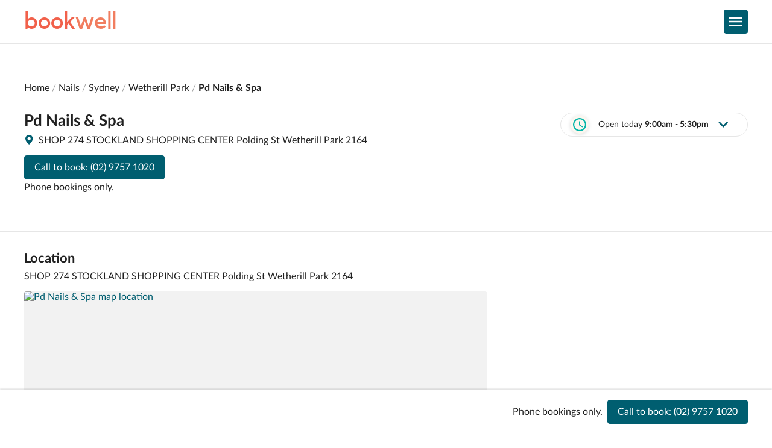

--- FILE ---
content_type: text/html; charset=utf-8
request_url: https://www.bookwell.com.au/listing/pd-nails-spa-2164
body_size: 25437
content:
<!DOCTYPE html><html lang="en"><head><script async="" src="https://www.googletagmanager.com/gtm.js?id=GTM-KB98W27&amp;gtm_auth=S37HBJ1rNf90ls51RAoPpg&amp;gtm_preview=env-2&amp;gtm_cookies_win=x"></script><script>window.dataLayer=window.dataLayer||[];dataLayer.push({'gtm.start':new Date().getTime(),event:'gtm.js'})</script><meta name="viewport" content="width=device-width"/><meta charSet="utf-8"/><meta name="google-site-verification" content="XIP1nLPnmhXza-MULIlMIwPmXZ_m3YxV336RlJt51Ng"/><meta name="theme-color" content="white"/><link rel="icon" sizes="192x192" href="/static/images/favicon.png"/><link rel="icon" type="image/svg+xml" sizes="any" href="/static/images/favicon.svg"/><link rel="manifest" href="/manifest.webmanifest"/><link rel="canonical" href="https://www.bookwell.com.au/listing/pd-nails-spa-2164"/><link href="https://api.mapbox.com/mapbox-gl-js/v1.13.1/mapbox-gl.css" rel="stylesheet"/><script src="https://portal.afterpay.com/afterpay.js"></script><title>Pd Nails &amp; Spa - Wetherill Park | Nails | Bookwell</title><meta name="description" content="Pd Nails &amp; Spa, Wetherill Park 2164. Venue information, call to book an appointment."/><meta property="og:title" content="Pd Nails &amp; Spa - Wetherill Park | Nails | Bookwell"/><meta property="og:description" content="Pd Nails &amp; Spa, Wetherill Park 2164. Venue information, call to book an appointment."/><meta property="og:image" content="https://www.bookwell.com.au/static/images/thumbnail.png"/><meta name="next-head-count" content="15"/><noscript data-n-css=""></noscript><link rel="preload" href="/_next/static/chunks/main-7fa531d9f092048a97f6.js" as="script"/><link rel="preload" href="/_next/static/chunks/webpack-eff22836fa9bca4ebf11.js" as="script"/><link rel="preload" href="/_next/static/chunks/framework.44d448338baad74b8b0d.js" as="script"/><link rel="preload" href="/_next/static/chunks/commons.44ec484b27b50a3b6e42.js" as="script"/><link rel="preload" href="/_next/static/chunks/24fb99c157ba9dc8927cf81a851eaaf1a71743de.5f09272c6171439a84d7.js" as="script"/><link rel="preload" href="/_next/static/chunks/102eb1d7e9c541ba53fd2e911a3d82e4be416a61.f47577a8af76328e4a3d.js" as="script"/><link rel="preload" href="/_next/static/chunks/6a4e8a6653441bc97ed083269fd02746e1804817.dfaa75af8ddad6440fae.js" as="script"/><link rel="preload" href="/_next/static/chunks/6df293b5431be0a91e5c05fb72bac57726605af0.054a6bc1b9549ce16b98.js" as="script"/><link rel="preload" href="/_next/static/chunks/12520941a4569936b9a56a37fd9430ff6a3a0060.ada2c3e46e35cc20947e.js" as="script"/><link rel="preload" href="/_next/static/chunks/pages/_app-f53a5e93a27092f7c62e.js" as="script"/><link rel="preload" href="/_next/static/chunks/10b4751e1687b073725d8f37f1a18e33ff73a5a8.64a3074c0657915f3885.js" as="script"/><link rel="preload" href="/_next/static/chunks/1740d200ae0a398bb6469c99f31536cdd6e71b37.0640a86c4e0b26ea2c75.js" as="script"/><link rel="preload" href="/_next/static/chunks/8e2117592eaa14c4acca7072865a5fc83df1926a.37e00d34301c4f0fa625.js" as="script"/><link rel="preload" href="/_next/static/chunks/0c81613e356e353ad2b7c64fc61da7534995484f.94a33802df737aae4d67.js" as="script"/><link rel="preload" href="/_next/static/chunks/e62f34e0abe8df2148a0d85c4460596b81a7fbd5.b302abd4f5eb0439c447.js" as="script"/><link rel="preload" href="/_next/static/chunks/92fd08514630657d16dfd7d96fe33ac209f488b8.ec86b7c3ff95bfb26cc0.js" as="script"/><link rel="preload" href="/_next/static/chunks/c38585cf920d5246107a4fc03081fbbafe9d5987.39af468641fa4120434c.js" as="script"/><link rel="preload" href="/_next/static/chunks/2b65fce99786e5ec333afc17310131f62af4fd25.0f3567f130466cafe07d.js" as="script"/><link rel="preload" href="/_next/static/chunks/pages/listing/%5BlistingSlug%5D-007fccbadf94840b3a43.js" as="script"/><style data-emotion-css="0 1w9yb6b j64p7l 1nl879o 1l7k9wm mwwny2 16n9dof kau6op dyoadf 11prviu 6zvpm 1br3txa 1ktnz7v uiw85g 1h3k0x3 9g0g4r mnebl 3o0h5k jazq28 mkkf9p 126zv25 jo2aaq k008qs 1hcy63r 1ta5v59 9a3ihm g4opy9 3usq65 19tzvnq 1wlq5nj 1sg0k8w 1f3l2hr slgx7q 8q80ou 3e0w3e qbrse1 9gbji6 1khs5xc f9pz52 h3oydn ie1780 lkz9sl a14gsd animation-vo2oum esfoir 1nvsk3n 1bxmhsp 1xy5o1q squ00q p2z5vl 2ano4a 16r6smb ti75j2 1fjz2rt 6iwp6q 111wsai tf19zz l951p5 ruw0ik 13f8b10 qf8fr2 nd4a8z 1hiyjlv uft90u 15czj2k 18macq4 19glcph 1s4v4up 1u5zs9y tggb5q elektz 1rjmch3 1wak9xh 781om7 g7wmk8 1pq30ng a2zgr 1p06lc7 p6w4xk 1qgxk9z 16jqcin dl8xm5 8rkjmb 17nqdsc 1s42w9y sctyzm ism23k 1cjf47m x259i4 j5zfpj juqhwn 1gt53a8 17hiok3 x6scs0 1kvqcw">html{line-height:1.15;-webkit-text-size-adjust:100%;}body{margin:0;}main{display:block;}h1{font-size:2em;margin:0.67em 0;}hr{box-sizing:content-box;height:0;overflow:visible;}pre{font-family:monospace,monospace;font-size:1em;}a{background-color:transparent;}abbr[title]{border-bottom:none;-webkit-text-decoration:underline;text-decoration:underline;-webkit-text-decoration:underline dotted;text-decoration:underline dotted;}b,strong{font-weight:bolder;}code,kbd,samp{font-family:monospace,monospace;font-size:1em;}small{font-size:80%;}sub,sup{font-size:75%;line-height:0;position:relative;vertical-align:baseline;}sub{bottom:-0.25em;}sup{top:-0.5em;}img{border-style:none;}button,input,optgroup,select,textarea{font-family:inherit;font-size:100%;line-height:1.15;margin:0;}button,input{overflow:visible;}button,select{text-transform:none;}button,[type='button'],[type='reset'],[type='submit']{-webkit-appearance:button;}button::-moz-focus-inner,[type='button']::-moz-focus-inner,[type='reset']::-moz-focus-inner,[type='submit']::-moz-focus-inner{border-style:none;padding:0;}button:-moz-focusring,[type='button']:-moz-focusring,[type='reset']:-moz-focusring,[type='submit']:-moz-focusring{outline:1px dotted ButtonText;}fieldset{padding:0.35em 0.75em 0.625em;}legend{box-sizing:border-box;color:inherit;display:table;max-width:100%;padding:0;white-space:normal;}progress{vertical-align:baseline;}textarea{overflow:auto;}[type='checkbox'],[type='radio']{box-sizing:border-box;padding:0;}[type='number']::-webkit-inner-spin-button,[type='number']::-webkit-outer-spin-button{height:auto;}[type='search']{-webkit-appearance:textfield;outline-offset:-2px;}[type='search']::-webkit-search-decoration{-webkit-appearance:none;}::-webkit-file-upload-button{-webkit-appearance:button;font:inherit;}details{display:block;}summary{display:-webkit-box;display:-webkit-list-item;display:-ms-list-itembox;display:list-item;}template{display:none;}[hidden]{display:none;}@font-face{font-family:'Kollektif';font-weight:400;font-style:normal;font-display:swap;src:url('/static/fonts/Kollektif/Kollektif.woff2') format('woff2');}@font-face{font-family:'Kollektif';font-weight:400;font-style:italic;font-display:swap;src:url('/static/fonts/Kollektif/Kollektif-Italic.woff2') format('woff2');}@font-face{font-family:'Kollektif';font-weight:700;font-style:normal;font-display:swap;src:url('/static/fonts/Kollektif/Kollektif-Bold.woff2') format('woff2');}@font-face{font-family:'Kollektif';font-weight:700;font-style:italic;font-display:swap;src:url('/static/fonts/Kollektif/Kollektif-Bold-Italic.woff2') format('woff2');}@font-face{font-family:'Lato';font-weight:100;font-style:normal;font-display:swap;src:url('/static/fonts/Lato/Lato-Hairline.woff2') format('woff2');}@font-face{font-family:'Lato';font-weight:100;font-style:italic;font-display:swap;src:url('/static/fonts/Lato/Lato-Hairline-Italic.woff2') format('woff2');}@font-face{font-family:'Lato';font-weight:300;font-style:normal;font-display:swap;src:url('/static/fonts/Lato/Lato-Light.woff2') format('woff2');}@font-face{font-family:'Lato';font-weight:300;font-style:italic;font-display:swap;src:url('/static/fonts/Lato/Lato-Light-Italic.woff2') format('woff2');}@font-face{font-family:'Lato';font-weight:400;font-style:normal;font-display:swap;src:url('/static/fonts/Lato/Lato-Regular.woff2') format('woff2');}@font-face{font-family:'Lato';font-weight:400;font-style:italic;font-display:swap;src:url('/static/fonts/Lato/Lato-Italic.woff2') format('woff2');}@font-face{font-family:'Lato';font-weight:700;font-style:normal;font-display:swap;src:url('/static/fonts/Lato/Lato-Bold.woff2') format('woff2');}@font-face{font-family:'Lato';font-weight:700;font-style:italic;font-display:swap;src:url('/static/fonts/Lato/Lato-Bold-Italic.woff2') format('woff2');}:root{--bookwell-error-hue:4;--bookwell-error-saturation:90%;--bookwell-error-lightness:58%;--bookwell-line-height:1.3;}html{box-sizing:border-box;height:100%;font-family:Lato,sans-serif;color:hsl(0, 0%, 13%);background-color:white;overflow-wrap:break-word;touch-action:manipulation;-webkit-tap-highlight-color:transparent;}body{-webkit-overflow-scrolling:touch;min-height:100%;display:-webkit-box;display:-webkit-flex;display:-ms-flexbox;display:flex;-webkit-flex-direction:column;-ms-flex-direction:column;flex-direction:column;}a{color:inherit;-webkit-text-decoration:none;text-decoration:none;}*,*:before,*:after{box-sizing:inherit;}img{max-width:100%;}address{font-style:normal;}.css-j64p7l{min-height:100vh;display:-webkit-box;display:-webkit-flex;display:-ms-flexbox;display:flex;-webkit-flex-direction:column;-ms-flex-direction:column;flex-direction:column;max-width:100%;position:relative;}.css-1nl879o{display:-webkit-box;display:-webkit-flex;display:-ms-flexbox;display:flex;-webkit-box-pack:center;-ms-flex-pack:center;-webkit-justify-content:center;justify-content:center;border-bottom:1px solid;border-color:hsl(0, 0%, 90%);}.css-1l7k9wm{display:-webkit-box;display:-webkit-flex;display:-ms-flexbox;display:flex;-webkit-align-items:center;-webkit-box-align:center;-ms-flex-align:center;align-items:center;-webkit-box-pack:justify;-webkit-justify-content:space-between;justify-content:space-between;padding-top:16px;padding-bottom:16px;}.css-mwwny2{margin:0;border-radius:4px;-webkit-text-decoration:none;text-decoration:none;color:hsl(190, 100%, 22%);text-align:left;border:none;background:none;display:inline;padding:0;color:hsl(190, 100%, 22%);}.css-mwwny2:focus{outline:0;box-shadow:0 0 2px 2px rgba(0, 132, 255, 0.5);}.css-mwwny2:hover{cursor:pointer;}.css-mwwny2:disabled{cursor:not-allowed;}.css-16n9dof{color:hsl(0, 0%, 13%);font-family:Lato,sans-serif;font-size:30px;font-weight:700;margin:0;text-align:left;font-family:Kollektif,Helvetica,Arial,sans-serif;color:hsl(8, 86%, 62%);font-weight:normal;line-height:1;}@media screen and (min-width: 768px){.css-16n9dof{font-size:40px;}}.css-kau6op{font-style:normal;color:hsl(12, 84%, 66%);}.css-dyoadf{display:grid;grid-auto-flow:column;grid-gap:16px;grid-auto-columns:max-content;-webkit-align-items:center;-webkit-box-align:center;-ms-flex-align:center;align-items:center;}.css-11prviu{-webkit-box-pack:center;-ms-flex-pack:center;-webkit-justify-content:center;justify-content:center;display:-webkit-inline-box;display:-webkit-inline-flex;display:-ms-inline-flexbox;display:inline-flex;-webkit-align-items:center;-webkit-box-align:center;-ms-flex-align:center;align-items:center;box-sizing:border-box;width:40px;border-width:1px;border-style:solid;font-family:Lato,sans-serif;font-weight:400;border-color:hsl(0, 0%, 90%);border-radius:4px;background:white;text-overflow:ellipsis;white-space:nowrap;overflow:hidden;-webkit-text-decoration:none;text-decoration:none;color:hsl(0, 0%, 100%);border-color:hsl(190, 100%, 22%);background-color:hsl(190, 100%, 22%);font-size:16px;height:40px;padding-left:16px;padding-right:16px;}.css-11prviu:focus{outline:0;box-shadow:0 0 2px 2px rgba(0, 132, 255, 0.5);}.css-11prviu:hover{cursor:pointer;}.css-11prviu:disabled{cursor:not-allowed;}.css-11prviu:disabled,.css-11prviu.disabled{background-color:hsl(0, 0%, 46%);border-color:hsl(0, 0%, 46%);cursor:not-allowed;}.css-6zvpm{display:-webkit-box;display:-webkit-flex;display:-ms-flexbox;display:flex;-webkit-flex-direction:row;-ms-flex-direction:row;flex-direction:row;-webkit-align-items:center;-webkit-box-align:center;-ms-flex-align:center;align-items:center;margin-left:-4px;margin-right:-4px;}.css-1br3txa{display:-webkit-box;display:-webkit-flex;display:-ms-flexbox;display:flex;margin-left:4px;margin-right:4px;-webkit-align-items:center;-webkit-box-align:center;-ms-flex-align:center;align-items:center;}.css-1ktnz7v{width:22px;height:22px;}.css-uiw85g{position:fixed;left:0;right:0;top:0;bottom:0;z-index:200;overflow:hidden;visibility:hidden;background-color:hsla(0, 0%, 0%, 0.35);opacity:0;-webkit-backdrop-filter:blur(1px);backdrop-filter:blur(1px);-webkit-transition:visibility 250ms 0ms,opacity 250ms;transition:visibility 250ms 0ms,opacity 250ms;}.css-1h3k0x3{display:-webkit-box;display:-webkit-flex;display:-ms-flexbox;display:flex;-webkit-flex-direction:column;-ms-flex-direction:column;flex-direction:column;position:absolute;top:0;right:0;bottom:0;width:24em;max-width:90vw;background-color:white;-webkit-transform:translate3d(100%, 0, 0);-moz-transform:translate3d(100%, 0, 0);-ms-transform:translate3d(100%, 0, 0);transform:translate3d(100%, 0, 0);-webkit-transition:-webkit-transform 250ms;transition:transform 250ms;}.css-9g0g4r{display:-webkit-box;display:-webkit-flex;display:-ms-flexbox;display:flex;border-bottom:1px solid;border-color:hsl(0, 0%, 90%);padding:16px;}.css-mnebl{-webkit-box-pack:center;-ms-flex-pack:center;-webkit-justify-content:center;justify-content:center;display:-webkit-inline-box;display:-webkit-inline-flex;display:-ms-inline-flexbox;display:inline-flex;-webkit-align-items:center;-webkit-box-align:center;-ms-flex-align:center;align-items:center;box-sizing:border-box;border-width:1px;border-style:solid;font-family:Lato,sans-serif;font-weight:400;border-color:hsl(0, 0%, 90%);border-radius:4px;background:white;text-overflow:ellipsis;white-space:nowrap;overflow:hidden;-webkit-text-decoration:none;text-decoration:none;color:hsl(190, 100%, 22%);border-color:transparent;background-color:transparent;font-size:16px;height:40px;padding-left:16px;padding-right:16px;}.css-mnebl:focus{outline:0;box-shadow:0 0 2px 2px rgba(0, 132, 255, 0.5);}.css-mnebl:hover{cursor:pointer;}.css-mnebl:disabled{cursor:not-allowed;}.css-mnebl:disabled,.css-mnebl.disabled{border-color:transparent;color:hsl(0, 0%, 46%);cursor:not-allowed;}.css-3o0h5k{width:16px;height:16px;}.css-jazq28{overscroll-behavior-y:contain;-ms-overflow-style:-ms-autohiding-scrollbar;-webkit-overflow-scrolling:touch;overflow-x:hidden;overflow-y:auto;}.css-mkkf9p{-webkit-flex:1 1 auto;-ms-flex:1 1 auto;flex:1 1 auto;}.css-126zv25{display:-webkit-box;display:-webkit-flex;display:-ms-flexbox;display:flex;background-color:hsl(42, 56%, 96%);padding-top:32px;padding-bottom:32px;-webkit-box-pack:center;-ms-flex-pack:center;-webkit-justify-content:center;justify-content:center;border-top:1px solid;border-color:hsl(0, 0%, 90%);}@media screen and (min-width: 480px){.css-126zv25{padding-top:64px;padding-bottom:64px;}}.css-jo2aaq{display:grid;grid-auto-flow:row;grid-gap:32px;}.css-k008qs{display:-webkit-box;display:-webkit-flex;display:-ms-flexbox;display:flex;}.css-1hcy63r{margin:0;border-radius:4px;-webkit-text-decoration:none;text-decoration:none;color:hsl(190, 100%, 22%);text-align:left;border:none;background:none;display:inline;padding:0;color:hsl(190, 100%, 22%);display:block;}.css-1hcy63r:focus{outline:0;box-shadow:0 0 2px 2px rgba(0, 132, 255, 0.5);}.css-1hcy63r:hover{cursor:pointer;}.css-1hcy63r:disabled{cursor:not-allowed;}.css-1ta5v59{margin:0;color:hsl(0, 0%, 13%);font-family:Lato,sans-serif;font-size:30px;font-weight:700;text-align:left;font-family:Kollektif,Helvetica,Arial,sans-serif;color:hsl(8, 86%, 62%);font-weight:normal;line-height:1;}.css-9a3ihm{display:grid;grid-auto-flow:row;grid-gap:16px;grid-auto-columns:max-content;}@media screen and (min-width: 480px){.css-9a3ihm{grid-auto-flow:row;grid-gap:16px;}}@media screen and (min-width: 768px){.css-9a3ihm{grid-auto-flow:column;grid-gap:64px;}}.css-g4opy9{margin:0;color:hsl(0, 0%, 13%);font-family:Lato,sans-serif;font-size:16px;font-weight:700;text-align:left;}.css-3usq65{list-style:none;padding:0;font-family:Lato,sans-serif;}.css-19tzvnq{margin:0.5em 0;font-size:14px;}.css-1wlq5nj{margin:0;-webkit-text-decoration:underline;text-decoration:underline;color:hsl(190, 100%, 22%);text-align:left;border:none;background:none;display:inline;padding:0;color:hsl(190, 100%, 22%);color:hsl(0, 0%, 13%);-webkit-text-decoration:none;text-decoration:none;}.css-1wlq5nj:focus{outline:0;box-shadow:0 0 2px 2px rgba(0, 132, 255, 0.5);}.css-1wlq5nj:hover{cursor:pointer;}.css-1wlq5nj:disabled{cursor:not-allowed;}.css-1sg0k8w{position:fixed;left:0;top:0;right:100%;z-index:10003;height:2px;background-color:hsl(190, 100%, 22%);box-shadow:0 1px 8px hsla(0, 0%, 0%, 0.12);opacity:0;transition-property:right,opacity;transition-duration:0s;pointer-events:none;}.css-1sg0k8w.loading{right:5%;opacity:0.95;transition-timing-function:cubic-bezier(0.075, 0.82, 0.165, 1);transition-duration:8s,0s;}.css-1sg0k8w.done{right:0;transition-duration:250ms;transition-delay:0s,250ms;}.css-1f3l2hr{display:grid;grid-auto-flow:row;grid-gap:4px;}.css-slgx7q{display:-webkit-box;display:-webkit-flex;display:-ms-flexbox;display:flex;border-bottom:1px solid;border-color:hsl(0, 0%, 90%);padding-top:8px;padding-bottom:8px;padding-left:16px;padding-right:16px;}.css-8q80ou{-webkit-box-pack:center;-ms-flex-pack:center;-webkit-justify-content:center;justify-content:center;display:-webkit-inline-box;display:-webkit-inline-flex;display:-ms-inline-flexbox;display:inline-flex;-webkit-align-items:center;-webkit-box-align:center;-ms-flex-align:center;align-items:center;box-sizing:border-box;width:auto;border-width:1px;border-style:solid;font-family:Lato,sans-serif;font-weight:400;border-color:hsl(0, 0%, 90%);border-radius:4px;background:white;text-overflow:ellipsis;white-space:nowrap;overflow:hidden;-webkit-text-decoration:none;text-decoration:none;color:hsl(190, 100%, 22%);border-color:transparent;background-color:transparent;font-size:16px;height:40px;padding-left:16px;padding-right:16px;}.css-8q80ou:focus{outline:0;box-shadow:0 0 2px 2px rgba(0, 132, 255, 0.5);}.css-8q80ou:hover{cursor:pointer;}.css-8q80ou:disabled{cursor:not-allowed;}.css-8q80ou:disabled,.css-8q80ou.disabled{border-color:transparent;color:hsl(0, 0%, 46%);cursor:not-allowed;}.css-3e0w3e{display:-webkit-box;display:-webkit-flex;display:-ms-flexbox;display:flex;-webkit-flex-direction:row-reverse;-ms-flex-direction:row-reverse;flex-direction:row-reverse;-webkit-align-items:center;-webkit-box-align:center;-ms-flex-align:center;align-items:center;margin-left:-4px;margin-right:-4px;}.css-qbrse1{margin-left:4px;margin-right:4px;}.css-9gbji6{-webkit-box-pack:center;-ms-flex-pack:center;-webkit-justify-content:center;justify-content:center;display:-webkit-inline-box;display:-webkit-inline-flex;display:-ms-inline-flexbox;display:inline-flex;-webkit-align-items:center;-webkit-box-align:center;-ms-flex-align:center;align-items:center;box-sizing:border-box;-webkit-box-pack:justify;-webkit-justify-content:space-between;justify-content:space-between;background:none;border:none;border-bottom:1px solid;border-color:hsl(0, 0%, 90%);padding-top:16px;padding-bottom:16px;padding-left:32px;padding-right:32px;text-align:left;width:100%;position:relative;}.css-9gbji6:focus{outline:0;box-shadow:0 0 2px 2px rgba(0, 132, 255, 0.5);}.css-9gbji6:hover{cursor:pointer;}.css-9gbji6:disabled{cursor:not-allowed;}.css-9gbji6 svg{position:absolute;right:16px;margin-left:16px;}.css-1khs5xc{margin:0;color:hsl(0, 0%, 13%);font-family:Lato,sans-serif;font-size:16px;font-weight:700;text-transform:inherit;}.css-f9pz52{color:hsl(190, 100%, 22%);width:16px;height:16px;-webkit-transform:rotate(90deg);-moz-transform:rotate(90deg);-ms-transform:rotate(90deg);transform:rotate(90deg);}.css-h3oydn{display:grid;grid-template-columns:repeat(auto-fill, minmax(15em, 1fr));border-bottom:1px solid;border-color:hsl(0, 0%, 90%);grid-gap:16px;list-style:none;margin:0;padding-top:16px;padding-bottom:16px;padding-left:32px;padding-right:32px;}.css-ie1780{margin:0;-webkit-text-decoration:underline;text-decoration:underline;color:hsl(190, 100%, 22%);text-align:left;border:none;background:none;display:inline;padding:0;color:hsl(190, 100%, 22%);}.css-ie1780:focus{outline:0;box-shadow:0 0 2px 2px rgba(0, 132, 255, 0.5);}.css-ie1780:hover{cursor:pointer;}.css-ie1780:disabled{cursor:not-allowed;}.css-lkz9sl{color:hsl(190, 100%, 22%);width:16px;height:16px;-webkit-transform:rotate(0);-moz-transform:rotate(0);-ms-transform:rotate(0);transform:rotate(0);}.css-a14gsd{max-width:1200px;width:calc(100% - (16px *  2));}@-webkit-keyframes animation-vo2oum{0%,80%,100%{opacity:0;}40%{opacity:1;}}@keyframes animation-vo2oum{0%,80%,100%{opacity:0;}40%{opacity:1;}}.css-esfoir{padding:0;margin:0;}.css-1nvsk3n{display:inline;}.css-1nvsk3n:not(:last-child)::after{content:" / ";opacity:0.4;}.css-1nvsk3n:last-child{font-weight:700;}.css-1bxmhsp{color:hsl(0, 0%, 13%);font-family:Lato,sans-serif;font-size:14px;font-weight:400;margin:0;text-transform:inherit;-webkit-text-decoration:none;text-decoration:none;color:inherit;font-weight:inherit;}@media screen and (min-width: 768px){.css-1bxmhsp{font-size:16px;}}.css-1bxmhsp:focus{outline:0;-webkit-text-decoration:underline;text-decoration:underline;}.css-1xy5o1q{margin:0;color:hsl(0, 0%, 13%);font-family:Lato,sans-serif;font-size:26px;font-weight:700;text-align:left;}.css-squ00q{margin:0;color:hsl(0, 0%, 13%);font-family:Lato,sans-serif;font-size:16px;font-weight:400;text-transform:inherit;}.css-p2z5vl{display:grid;grid-auto-flow:row;grid-gap:8px;}.css-2ano4a{margin:0;color:hsl(0, 0%, 13%);font-family:Lato,sans-serif;font-size:22px;font-weight:700;text-align:left;}.css-16r6smb{display:grid;grid-template-columns:repeat(auto-fill, minmax(12em, 1fr));grid-gap:16px;padding-left:0;list-style:none;margin:0;}.css-ti75j2{margin:0;}.css-1fjz2rt{margin:0;color:hsl(0, 0%, 13%);font-family:Lato,sans-serif;font-size:14px;font-weight:400;text-transform:inherit;}.css-6iwp6q{display:grid;grid-auto-flow:row;grid-gap:16px;}.css-111wsai{display:-webkit-box;display:-webkit-flex;display:-ms-flexbox;display:flex;padding-top:32px;-webkit-box-pack:center;-ms-flex-pack:center;-webkit-justify-content:center;justify-content:center;}@media screen and (min-width: 992px){.css-111wsai{padding-top:64px;}}.css-tf19zz{display:-webkit-box;display:-webkit-flex;display:-ms-flexbox;display:flex;padding-bottom:16px;padding-top:32px;-webkit-box-pack:center;-ms-flex-pack:center;-webkit-justify-content:center;justify-content:center;}@media screen and (min-width: 992px){.css-tf19zz{padding-bottom:32px;}}.css-l951p5{display:grid;grid-auto-flow:row;grid-gap:16px;}@media screen and (min-width: 992px){.css-l951p5{grid-auto-flow:column;}}.css-ruw0ik{display:grid;grid-auto-flow:row;grid-gap:16px;grid-auto-rows:max-content;}.css-13f8b10{margin:0;-webkit-text-decoration:none;text-decoration:none;color:hsl(190, 100%, 22%);text-align:left;border:none;background:none;display:inline;padding:0;color:hsl(190, 100%, 22%);}.css-13f8b10:focus{outline:0;box-shadow:0 0 2px 2px rgba(0, 132, 255, 0.5);}.css-13f8b10:hover{cursor:pointer;}.css-13f8b10:disabled{cursor:not-allowed;}.css-qf8fr2{display:grid;grid-auto-flow:column;grid-gap:8px;grid-template-columns:16px 1fr;}.css-nd4a8z{display:grid;grid-auto-flow:row;grid-gap:4px;grid-auto-columns:max-content;}.css-1hiyjlv{-webkit-box-pack:center;-ms-flex-pack:center;-webkit-justify-content:center;justify-content:center;display:-webkit-inline-box;display:-webkit-inline-flex;display:-ms-inline-flexbox;display:inline-flex;-webkit-align-items:center;-webkit-box-align:center;-ms-flex-align:center;align-items:center;box-sizing:border-box;border-width:1px;border-style:solid;font-family:Lato,sans-serif;font-weight:400;border-color:hsl(0, 0%, 90%);border-radius:4px;background:white;text-overflow:ellipsis;white-space:nowrap;overflow:hidden;-webkit-text-decoration:none;text-decoration:none;color:hsl(0, 0%, 100%);border-color:hsl(190, 100%, 22%);background-color:hsl(190, 100%, 22%);font-size:16px;height:40px;padding-left:16px;padding-right:16px;}.css-1hiyjlv:focus{outline:0;box-shadow:0 0 2px 2px rgba(0, 132, 255, 0.5);}.css-1hiyjlv:hover{cursor:pointer;}.css-1hiyjlv:disabled{cursor:not-allowed;}.css-1hiyjlv:disabled,.css-1hiyjlv.disabled{background-color:hsl(0, 0%, 46%);border-color:hsl(0, 0%, 46%);cursor:not-allowed;}.css-uft90u{display:grid;grid-auto-flow:row;grid-gap:16px;grid-auto-rows:max-content;-webkit-box-pack:normal;-ms-flex-pack:normal;-webkit-justify-content:normal;justify-content:normal;}@media screen and (min-width: 992px){.css-uft90u{-webkit-box-pack:end;-ms-flex-pack:end;-webkit-justify-content:end;justify-content:end;}}.css-15czj2k{display:grid;grid-auto-flow:row;grid-gap:8px;max-width:100%;position:relative;}@media screen and (min-width: 992px){.css-15czj2k{max-width:360px;}}.css-18macq4{-webkit-box-pack:center;-ms-flex-pack:center;-webkit-justify-content:center;justify-content:center;display:-webkit-inline-box;display:-webkit-inline-flex;display:-ms-inline-flexbox;display:inline-flex;-webkit-align-items:center;-webkit-box-align:center;-ms-flex-align:center;align-items:center;box-sizing:border-box;border-width:1px;border-style:solid;font-family:Lato,sans-serif;font-weight:400;border-color:hsl(0, 0%, 90%);border-radius:4px;background:white;text-overflow:ellipsis;white-space:nowrap;overflow:hidden;-webkit-text-decoration:none;text-decoration:none;font-size:16px;height:40px;padding-left:16px;padding-right:16px;padding-left:16px;padding-right:16px;border-radius:999em;}.css-18macq4:focus{outline:0;box-shadow:0 0 2px 2px rgba(0, 132, 255, 0.5);}.css-18macq4:hover{cursor:pointer;}.css-18macq4:disabled{cursor:not-allowed;}.css-19glcph{display:-webkit-box;display:-webkit-flex;display:-ms-flexbox;display:flex;-webkit-box-pack:justify;-webkit-justify-content:space-between;justify-content:space-between;-webkit-align-items:center;-webkit-box-align:center;-ms-flex-align:center;align-items:center;-webkit-flex:1;-ms-flex:1;flex:1;}.css-1s4v4up{display:grid;grid-auto-flow:column;grid-gap:16px;-webkit-align-items:center;-webkit-box-align:center;-ms-flex-align:center;align-items:center;}.css-1u5zs9y{display:-webkit-box;display:-webkit-flex;display:-ms-flexbox;display:flex;width:30px;height:30px;border-radius:50%;background-color:hsl(42, 56%, 96%);box-shadow:0px 1px 6px rgba(0, 0, 0, 0.15);-webkit-box-pack:center;-ms-flex-pack:center;-webkit-justify-content:center;justify-content:center;-webkit-align-items:center;-webkit-box-align:center;-ms-flex-align:center;align-items:center;}.css-tggb5q{color:hsl(176, 97%, 36%);width:22px;height:22px;}.css-elektz{margin:0;color:hsl(0, 0%, 13%);font-family:Lato,sans-serif;font-size:14px;font-weight:700;text-transform:inherit;}.css-1rjmch3{display:grid;grid-auto-flow:column;grid-gap:4px;-webkit-align-items:center;-webkit-box-align:center;-ms-flex-align:center;align-items:center;}.css-1wak9xh{display:-webkit-box;display:-webkit-flex;display:-ms-flexbox;display:flex;padding-left:16px;padding-right:16px;-webkit-align-items:center;-webkit-box-align:center;-ms-flex-align:center;align-items:center;-webkit-box-pack:center;-ms-flex-pack:center;-webkit-justify-content:center;justify-content:center;}.css-781om7{color:hsl(190, 100%, 22%);width:16px;height:16px;}.css-g7wmk8{display:inherit;position:static;width:100%;z-index:15;-webkit-transition:inherit;transition:inherit;right:0;top:calc(100% + 16px);}@media screen and (min-width: 768px){.css-g7wmk8{position:absolute;display:none!important;}}@media screen and (min-width: 992px){.css-g7wmk8{width:320px;}}@media screen and (min-width: 768px){.css-g7wmk8{-webkit-transition:height 1ms!important;transition:height 1ms!important;}}.css-1pq30ng{max-height:400px;overflow:auto;background-color:white;padding-left:16px;padding-right:16px;box-shadow:none;border-radius:4px;}@media screen and (min-width: 480px){.css-1pq30ng{box-shadow:none;}}@media screen and (min-width: 768px){.css-1pq30ng{box-shadow:0px 10px 30px rgba(0, 0, 0, 0.0168519),0px 6.48148px 17.5694px rgba(0, 0, 0, 0.0274815),0px 3.85185px 9.55556px rgba(0, 0, 0, 0.035),0px 2px 4.875px rgba(0, 0, 0, 0.0425185),0px 0.814815px 2.44444px rgba(0, 0, 0, 0.0531481),0px 0.185185px 1.18056px rgba(0, 0, 0, 0.07);}}.css-1pq30ng:after,.css-1pq30ng:before{display:none;border:solid transparent;content:"";height:0;width:0;position:absolute;z-index:10;}@media screen and (min-width: 480px){.css-1pq30ng:after,.css-1pq30ng:before{display:none;}}@media screen and (min-width: 768px){.css-1pq30ng:after,.css-1pq30ng:before{display:block;}}.css-1pq30ng:after{right:18px;}.css-1pq30ng:before{right:16px;}.css-1pq30ng:after{border-color:transparent;border-bottom-color:white;border-width:8px;right:18px;bottom:100%;}.css-1pq30ng:before{border-color:transparent;border-bottom-color:hsl(0, 0%, 95%);border-width:10px;bottom:100%;}.css-a2zgr{border-bottom:1px solid;border-color:hsl(0, 0%, 90%);padding-top:8px;padding-bottom:8px;}.css-1p06lc7{display:grid;grid-template-columns:1fr 1fr;-webkit-align-items:center;-webkit-box-align:center;-ms-flex-align:center;align-items:center;}.css-p6w4xk{margin:0;color:hsl(0, 0%, 13%);font-family:Lato,sans-serif;font-size:14px;text-align:right;font-weight:400;text-transform:inherit;}.css-1qgxk9z{border-color:hsl(0, 0%, 90%);padding-top:8px;padding-bottom:8px;}.css-16jqcin{margin:0;color:hsl(0, 0%, 13%);font-family:Lato,sans-serif;font-size:14px;text-align:right;font-weight:700;text-transform:inherit;}.css-dl8xm5{display:-webkit-box;display:-webkit-flex;display:-ms-flexbox;display:flex;padding-bottom:16px;-webkit-box-pack:center;-ms-flex-pack:center;-webkit-justify-content:center;justify-content:center;}@media screen and (min-width: 992px){.css-dl8xm5{padding-bottom:32px;}}.css-8rkjmb{display:grid;grid-auto-flow:row;grid-gap:16px;grid-template-columns:1fr;}@media screen and (min-width: 992px){.css-8rkjmb{grid-auto-flow:column;grid-template-columns:1fr 1fr;}}.css-17nqdsc{display:-webkit-box;display:-webkit-flex;display:-ms-flexbox;display:flex;padding-bottom:16px;padding-top:16px;-webkit-box-pack:center;-ms-flex-pack:center;-webkit-justify-content:center;justify-content:center;border-top:1px solid;border-color:hsl(0, 0%, 90%);}@media screen and (min-width: 992px){.css-17nqdsc{padding-top:32px;padding-bottom:32px;}}.css-1s42w9y{display:grid;grid-auto-flow:row;grid-gap:16px;max-width:768px;}.css-sctyzm{margin:0;border-radius:4px;-webkit-text-decoration:underline;text-decoration:underline;overflow:hidden;color:hsl(190, 100%, 22%);text-align:left;border:none;background:none;display:inline;padding:0;color:hsl(190, 100%, 22%);overflow:hidden;}.css-sctyzm:focus{outline:0;box-shadow:0 0 2px 2px rgba(0, 132, 255, 0.5);}.css-sctyzm:hover{cursor:pointer;}.css-sctyzm:disabled{cursor:not-allowed;}.css-ism23k{position:relative;margin:0;max-width:100%;}.css-1cjf47m{display:-webkit-box;display:-webkit-flex;display:-ms-flexbox;display:flex;position:relative;-webkit-align-items:center;-webkit-box-align:center;-ms-flex-align:center;align-items:center;-webkit-box-pack:center;-ms-flex-pack:center;-webkit-justify-content:center;justify-content:center;}.css-x259i4{background-color:hsl(0, 0%, 95%);border-radius:4px;object-fit:cover;}.css-j5zfpj{border-radius:4px;object-fit:cover;position:absolute;left:0;top:0;width:100%;height:100%;z-index:2;}.css-juqhwn{position:absolute;z-index:5;left:50%;bottom:50%;-webkit-transform:translateX(-50%);-moz-transform:translateX(-50%);-ms-transform:translateX(-50%);transform:translateX(-50%);pointer-events:none;}.css-juqhwn svg{display:block;}.css-1gt53a8{position:relative;bottom:8px;border-radius:4px;padding:4px;max-width:250px;background-color:white;-webkit-filter:drop-shadow(0 3px 3px hsla(0, 0%, 0%, 0.2));filter:drop-shadow(0 3px 3px hsla(0, 0%, 0%, 0.2));}.css-1gt53a8::after{content:"";display:block;position:absolute;top:100%;margin-top:-1px;left:50%;-webkit-transform:translateX(-50%);-moz-transform:translateX(-50%);-ms-transform:translateX(-50%);transform:translateX(-50%);border:6px solid transparent;border-top-width:8px;border-top-color:white;border-bottom-width:0;width:0;height:0;}.css-17hiok3{z-index:15;position:-webkit-sticky;position:sticky;width:100%;bottom:-3px;}.css-17hiok3:before{content:"";display:block;height:3px;background:white;position:-webkit-sticky;position:sticky;z-index:2;width:100%;bottom:0;}.css-x6scs0{display:-webkit-box;display:-webkit-flex;display:-ms-flexbox;display:flex;background-color:hsl(0, 0%, 100%);padding-top:16px;padding-bottom:16px;-webkit-box-pack:center;-ms-flex-pack:center;-webkit-justify-content:center;justify-content:center;border-top:1px solid;border-color:hsl(0, 0%, 90%);z-index:1;position:-webkit-sticky;position:sticky;box-shadow:0px -2px 2px rgba(0, 0, 0, 0.1);bottom:0;}.css-1kvqcw{display:grid;grid-auto-columns:inherit;grid-auto-flow:row;grid-gap:8px;-webkit-align-items:center;-webkit-box-align:center;-ms-flex-align:center;align-items:center;-webkit-box-pack:inherit;-ms-flex-pack:inherit;-webkit-justify-content:inherit;justify-content:inherit;}@media screen and (min-width: 992px){.css-1kvqcw{grid-auto-flow:column;grid-auto-columns:max-content;}}@media screen and (min-width: 992px){.css-1kvqcw{-webkit-box-pack:end;-ms-flex-pack:end;-webkit-justify-content:end;justify-content:end;}}</style></head><body><noscript><iframe src="https://www.googletagmanager.com/ns.html?id=GTM-KB98W27&amp;gtm_auth=S37HBJ1rNf90ls51RAoPpg&amp;gtm_preview=env-2&amp;gtm_cookies_win=x" width="0" height="0" style="display:none;visibility:hidden"></iframe></noscript><div id="__next"><div class="css-j64p7l e15axdxf1"><header class="e18e99my1 css-1nl879o ehep9uj0"><div class="e18e99my0 css-a14gsd e1xmv6f40"><div class="css-1l7k9wm ehep9uj0"><a href="/" class="e1g407rp0 css-mwwny2 eh0fvrz0"><h2 class="eof04c41 css-16n9dof eh0fvrz0">book<em class="css-kau6op eof04c40">well</em></h2></a><div class="css-dyoadf elovojj0"><a class=" e46r4ae0 css-11prviu eqqze3d0" href="#main-menu" title="Open menu"><div class="css-6zvpm ehep9uj0"><div class="css-1br3txa ehep9uj0"><svg viewBox="0 0 24 24" class="css-1ktnz7v e1jjwqut0"><path d="M24 20H0V17.3333H24V20ZM24 13.3333H0V10.6667H24V13.3333ZM24 6.66667H0V4H24V6.66667Z" fill="currentColor"></path></svg></div></div> </a></div></div></div></header><section id="main-menu" class="css-uiw85g e1ia6iam0"><div class="ee94ukk1 css-1h3k0x3 ehep9uj0"><div class="css-9g0g4r ehep9uj0"><button class=" e46r4ae0 css-mnebl eqqze3d0" title="Close"><svg viewBox="0 0 24 24" class="css-3o0h5k e1jjwqut0"><rect x="2.10059" y="4.92871" width="4" height="24" transform="rotate(-45 2.10059 4.92871)" fill="currentColor"></rect><rect x="19.0713" y="2.10059" width="4" height="24" transform="rotate(45 19.0713 2.10059)" fill="currentColor"></rect></svg> </button></div><div class="ee94ukk0 css-jazq28 e1xmv6f40"><div class="css-1f3l2hr elovojj0"><div class="css-slgx7q ehep9uj0"><div class="css-0 e1xmv6f40"><a class=" e46r4ae0 css-8q80ou eqqze3d0" rel="nofollow" href="/login?redirect=%2Flisting%2Fpd-nails-spa-2164"><div class="css-3e0w3e ehep9uj0"><div class="css-qbrse1 e1xmv6f40">Login</div><div class="css-1br3txa ehep9uj0"><svg viewBox="0 0 24 24" class="css-3o0h5k e1jjwqut0"><path d="M17.9528 6.34926C17.9528 9.8737 15.127 12.6997 11.6 12.6997C8.07433 12.6997 5.24727 9.8737 5.24727 6.34926C5.24727 2.82483 8.07433 0 11.6 0C15.127 0 17.9528 2.82483 17.9528 6.34926ZM11.6 23.9999C6.39485 23.9999 2 23.1539 2 19.8898C2 16.6246 6.42246 15.8086 11.6 15.8086C16.8064 15.8086 21.2 16.6546 21.2 19.9186C21.2 23.1839 16.7775 23.9999 11.6 23.9999Z" fill="currentColor"></path></svg></div></div> </a></div></div></div><nav><div><button id="collapsible_undefined" aria-controls="collapsible-region_undefined" aria-expanded="true" class="eq3vq2v0 css-9gbji6 eqqze3d0"><h3 class="css-1khs5xc eh0fvrz0">Hairdressing services in Melbourne</h3><svg style="transform:rotate(90deg)" viewBox="0 0 24 24" class="css-f9pz52 e1jjwqut0"><path d="M7.82 0L5 2.82L14.16 12L5 21.18L7.82 24L19.82 12L7.82 0Z" fill="currentColor"></path></svg></button><div id="collapsible-region_undefined" aria-hidden="false" role="region" style="overflow:visible;display:block;height:auto"><ul class="css-h3oydn eq3vq2v1"><li><a href="/book/hairdressing/hair-styling/melbourne" class="e1g407rp0 css-ie1780 eh0fvrz0">Hair Styling</a></li><li><a href="/book/hairdressing/hair-treatments/melbourne" class="e1g407rp0 css-ie1780 eh0fvrz0">Hair Treatments</a></li><li><a href="/book/hairdressing/hair-highlights/melbourne" class="e1g407rp0 css-ie1780 eh0fvrz0">Hair Highlights</a></li><li><a href="/book/hairdressing/hair-colouring/melbourne" class="e1g407rp0 css-ie1780 eh0fvrz0">Hair Colouring</a></li><li><a href="/book/hairdressing/women-s-haircut/melbourne" class="e1g407rp0 css-ie1780 eh0fvrz0">Women&#x27;s Haircut</a></li><li><a href="/venues/hairdressing/melbourne" class="e1g407rp0 css-ie1780 eh0fvrz0">Hairdressing services in Melbourne</a></li></ul></div></div><div><button id="collapsible_undefined" aria-controls="collapsible-region_undefined" aria-expanded="false" class="eq3vq2v0 css-9gbji6 eqqze3d0"><h3 class="css-1khs5xc eh0fvrz0">Massage services in Melbourne</h3><svg style="transform:rotate(0)" viewBox="0 0 24 24" class="css-lkz9sl e1jjwqut0"><path d="M7.82 0L5 2.82L14.16 12L5 21.18L7.82 24L19.82 12L7.82 0Z" fill="currentColor"></path></svg></button><div id="collapsible-region_undefined" aria-hidden="true" role="region" style="overflow:hidden;display:none;height:0;transition:height 250ms"><ul class="css-h3oydn eq3vq2v1"><li><a href="/book/massage/body-massage/melbourne" class="e1g407rp0 css-ie1780 eh0fvrz0">Body Massage</a></li><li><a href="/book/massage/corporate-massage/melbourne" class="e1g407rp0 css-ie1780 eh0fvrz0">Corporate Massage</a></li><li><a href="/book/massage/back-massage/melbourne" class="e1g407rp0 css-ie1780 eh0fvrz0">Back Massage</a></li><li><a href="/book/massage/remedial-massage/melbourne" class="e1g407rp0 css-ie1780 eh0fvrz0">Remedial Massage</a></li><li><a href="/book/massage/therapeutic-massage/melbourne" class="e1g407rp0 css-ie1780 eh0fvrz0">Therapeutic Massage</a></li><li><a href="/venues/massage/melbourne" class="e1g407rp0 css-ie1780 eh0fvrz0">Massage services in Melbourne</a></li></ul></div></div><div><button id="collapsible_undefined" aria-controls="collapsible-region_undefined" aria-expanded="false" class="eq3vq2v0 css-9gbji6 eqqze3d0"><h3 class="css-1khs5xc eh0fvrz0">Nails services in Melbourne</h3><svg style="transform:rotate(0)" viewBox="0 0 24 24" class="css-lkz9sl e1jjwqut0"><path d="M7.82 0L5 2.82L14.16 12L5 21.18L7.82 24L19.82 12L7.82 0Z" fill="currentColor"></path></svg></button><div id="collapsible-region_undefined" aria-hidden="true" role="region" style="overflow:hidden;display:none;height:0;transition:height 250ms"><ul class="css-h3oydn eq3vq2v1"><li><a href="/book/nails/manicure/melbourne" class="e1g407rp0 css-ie1780 eh0fvrz0">Manicure</a></li><li><a href="/book/nails/pedicure/melbourne" class="e1g407rp0 css-ie1780 eh0fvrz0">Pedicure</a></li><li><a href="/book/nails/spa-pedicure/melbourne" class="e1g407rp0 css-ie1780 eh0fvrz0">Spa Pedicure</a></li><li><a href="/book/nails/shellac/melbourne" class="e1g407rp0 css-ie1780 eh0fvrz0">Shellac</a></li><li><a href="/book/nails/nail-polish/melbourne" class="e1g407rp0 css-ie1780 eh0fvrz0">Nail Polish</a></li><li><a href="/venues/nails/melbourne" class="e1g407rp0 css-ie1780 eh0fvrz0">Nails services in Melbourne</a></li></ul></div></div><div><button id="collapsible_undefined" aria-controls="collapsible-region_undefined" aria-expanded="false" class="eq3vq2v0 css-9gbji6 eqqze3d0"><h3 class="css-1khs5xc eh0fvrz0">Eyes, Brows &amp; Lashes services in Melbourne</h3><svg style="transform:rotate(0)" viewBox="0 0 24 24" class="css-lkz9sl e1jjwqut0"><path d="M7.82 0L5 2.82L14.16 12L5 21.18L7.82 24L19.82 12L7.82 0Z" fill="currentColor"></path></svg></button><div id="collapsible-region_undefined" aria-hidden="true" role="region" style="overflow:hidden;display:none;height:0;transition:height 250ms"><ul class="css-h3oydn eq3vq2v1"><li><a href="/book/eye/eyelash-extensions/melbourne" class="e1g407rp0 css-ie1780 eh0fvrz0">Eyelash Extensions</a></li><li><a href="/book/eye/eyelash-tinting/melbourne" class="e1g407rp0 css-ie1780 eh0fvrz0">Eyelash Tinting</a></li><li><a href="/book/eye/eyebrow-tinting/melbourne" class="e1g407rp0 css-ie1780 eh0fvrz0">Eyebrow Tinting</a></li><li><a href="/book/eye/eyebrow-extensions/melbourne" class="e1g407rp0 css-ie1780 eh0fvrz0">Eyebrow Extensions</a></li><li><a href="/book/eye/false-eyelashes/melbourne" class="e1g407rp0 css-ie1780 eh0fvrz0">False Eyelashes</a></li><li><a href="/venues/eye/melbourne" class="e1g407rp0 css-ie1780 eh0fvrz0">Eyes, Brows &amp; Lashes services in Melbourne</a></li></ul></div></div><div><button id="collapsible_undefined" aria-controls="collapsible-region_undefined" aria-expanded="false" class="eq3vq2v0 css-9gbji6 eqqze3d0"><h3 class="css-1khs5xc eh0fvrz0">Hair Removal services in Melbourne</h3><svg style="transform:rotate(0)" viewBox="0 0 24 24" class="css-lkz9sl e1jjwqut0"><path d="M7.82 0L5 2.82L14.16 12L5 21.18L7.82 24L19.82 12L7.82 0Z" fill="currentColor"></path></svg></button><div id="collapsible-region_undefined" aria-hidden="true" role="region" style="overflow:hidden;display:none;height:0;transition:height 250ms"><ul class="css-h3oydn eq3vq2v1"><li><a href="/book/waxing-hair-removal/waxing/melbourne" class="e1g407rp0 css-ie1780 eh0fvrz0">Waxing</a></li><li><a href="/book/waxing-hair-removal/eyebrow-waxing/melbourne" class="e1g407rp0 css-ie1780 eh0fvrz0">Eyebrow Waxing</a></li><li><a href="/book/waxing-hair-removal/leg-waxing/melbourne" class="e1g407rp0 css-ie1780 eh0fvrz0">Leg Waxing</a></li><li><a href="/book/waxing-hair-removal/face-waxing/melbourne" class="e1g407rp0 css-ie1780 eh0fvrz0">Face Waxing</a></li><li><a href="/book/waxing-hair-removal/mens-waxing/melbourne" class="e1g407rp0 css-ie1780 eh0fvrz0">Men&#x27;s Waxing</a></li><li><a href="/venues/waxing-hair-removal/melbourne" class="e1g407rp0 css-ie1780 eh0fvrz0">Hair Removal services in Melbourne</a></li></ul></div></div><div><button id="collapsible_undefined" aria-controls="collapsible-region_undefined" aria-expanded="false" class="eq3vq2v0 css-9gbji6 eqqze3d0"><h3 class="css-1khs5xc eh0fvrz0">Face services in Melbourne</h3><svg style="transform:rotate(0)" viewBox="0 0 24 24" class="css-lkz9sl e1jjwqut0"><path d="M7.82 0L5 2.82L14.16 12L5 21.18L7.82 24L19.82 12L7.82 0Z" fill="currentColor"></path></svg></button><div id="collapsible-region_undefined" aria-hidden="true" role="region" style="overflow:hidden;display:none;height:0;transition:height 250ms"><ul class="css-h3oydn eq3vq2v1"><li><a href="/book/face/facial/melbourne" class="e1g407rp0 css-ie1780 eh0fvrz0">Facial</a></li><li><a href="/book/face/makeup/melbourne" class="e1g407rp0 css-ie1780 eh0fvrz0">Makeup</a></li><li><a href="/book/face/men-s-facial/melbourne" class="e1g407rp0 css-ie1780 eh0fvrz0">Men&#x27;s Facial</a></li><li><a href="/book/face/microdermabrasion/melbourne" class="e1g407rp0 css-ie1780 eh0fvrz0">Microdermabrasion</a></li><li><a href="/book/face/skin-needling/melbourne" class="e1g407rp0 css-ie1780 eh0fvrz0">Skin Needling</a></li><li><a href="/venues/face/melbourne" class="e1g407rp0 css-ie1780 eh0fvrz0">Face services in Melbourne</a></li></ul></div></div><div><button id="collapsible_undefined" aria-controls="collapsible-region_undefined" aria-expanded="false" class="eq3vq2v0 css-9gbji6 eqqze3d0"><h3 class="css-1khs5xc eh0fvrz0">Body services in Melbourne</h3><svg style="transform:rotate(0)" viewBox="0 0 24 24" class="css-lkz9sl e1jjwqut0"><path d="M7.82 0L5 2.82L14.16 12L5 21.18L7.82 24L19.82 12L7.82 0Z" fill="currentColor"></path></svg></button><div id="collapsible-region_undefined" aria-hidden="true" role="region" style="overflow:hidden;display:none;height:0;transition:height 250ms"><ul class="css-h3oydn eq3vq2v1"><li><a href="/book/body/spa/melbourne" class="e1g407rp0 css-ie1780 eh0fvrz0">Spa</a></li><li><a href="/book/body/foot-spa/melbourne" class="e1g407rp0 css-ie1780 eh0fvrz0">Foot Spa</a></li><li><a href="/book/body/osteopathy/melbourne" class="e1g407rp0 css-ie1780 eh0fvrz0">Osteopathy</a></li><li><a href="/book/body/body-scrub/melbourne" class="e1g407rp0 css-ie1780 eh0fvrz0">Body Scrub</a></li><li><a href="/book/body/laser-treatments/melbourne" class="e1g407rp0 css-ie1780 eh0fvrz0">Laser Treatments</a></li><li><a href="/venues/body/melbourne" class="e1g407rp0 css-ie1780 eh0fvrz0">Body services in Melbourne</a></li></ul></div></div><div><button id="collapsible_undefined" aria-controls="collapsible-region_undefined" aria-expanded="false" class="eq3vq2v0 css-9gbji6 eqqze3d0"><h3 class="css-1khs5xc eh0fvrz0">Alternative Therapy services in Melbourne</h3><svg style="transform:rotate(0)" viewBox="0 0 24 24" class="css-lkz9sl e1jjwqut0"><path d="M7.82 0L5 2.82L14.16 12L5 21.18L7.82 24L19.82 12L7.82 0Z" fill="currentColor"></path></svg></button><div id="collapsible-region_undefined" aria-hidden="true" role="region" style="overflow:hidden;display:none;height:0;transition:height 250ms"><ul class="css-h3oydn eq3vq2v1"><li><a href="/book/alternative-therapy/counselling/melbourne" class="e1g407rp0 css-ie1780 eh0fvrz0">Counselling</a></li><li><a href="/book/alternative-therapy/psychotherapy/melbourne" class="e1g407rp0 css-ie1780 eh0fvrz0">Psychotherapy</a></li><li><a href="/book/alternative-therapy/physiotherapy/melbourne" class="e1g407rp0 css-ie1780 eh0fvrz0">Physiotherapy</a></li><li><a href="/book/alternative-therapy/chiropractor/melbourne" class="e1g407rp0 css-ie1780 eh0fvrz0">Chiropractor</a></li><li><a href="/book/alternative-therapy/acupuncture/melbourne" class="e1g407rp0 css-ie1780 eh0fvrz0">Acupuncture</a></li><li><a href="/venues/alternative-therapy/melbourne" class="e1g407rp0 css-ie1780 eh0fvrz0">Alternative Therapy services in Melbourne</a></li></ul></div></div></nav></div></div></section><div class="css-mkkf9p e15axdxf0"><script type="application/ld+json">{"@context":"https://schema.org","@type":"HealthAndBeautyBusiness","url":"https://www.bookwell.com.au/listing/pd-nails-spa-2164","name":"Pd Nails & Spa","geo":{"@type":"GeoCoordinates","latitude":-33.8592065,"longitude":150.8977989},"address":"SHOP 274 STOCKLAND SHOPPING CENTER, Polding St, Wetherill Park 2164","openingHoursSpecification":[{"@type":"OpeningHoursSpecification","dayOfWeek":"Monday","opens":"09:00:00","closes":"17:30:00"},{"@type":"OpeningHoursSpecification","dayOfWeek":"Tuesday","opens":"09:00:00","closes":"17:30:00"},{"@type":"OpeningHoursSpecification","dayOfWeek":"Wednesday","opens":"09:00:00","closes":"17:30:00"},{"@type":"OpeningHoursSpecification","dayOfWeek":"Thursday","opens":"09:00:00","closes":"21:00:00"},{"@type":"OpeningHoursSpecification","dayOfWeek":"Friday","opens":"09:00:00","closes":"17:30:00"},{"@type":"OpeningHoursSpecification","dayOfWeek":"Saturday","opens":"09:00:00","closes":"17:30:00"},{"@type":"OpeningHoursSpecification","dayOfWeek":"Sunday","opens":"09:00:00","closes":"17:00:00"}],"image":"https://bookwell.imgix.net/salon_images/nails.jpeg?&fm=jpg&auto=compress","telephone":"+61297571020","contactPoint":[{"@type":"ContactPoint","telephone":"+61297571020","contactType":"customer service"}]}</script><section class="e18e99my1 css-111wsai ehep9uj0"><div class="e18e99my0 css-a14gsd e1xmv6f40"><nav><ol class="e1n50ka2 css-esfoir e1xmv6f40"><li class="e1n50ka1 css-1nvsk3n e1xmv6f40"><a href="/" class="e1n50ka0 css-1bxmhsp eh0fvrz0">Home</a></li><li class="e1n50ka1 css-1nvsk3n e1xmv6f40"><a href="/venues/nails" class="e1n50ka0 css-1bxmhsp eh0fvrz0">Nails</a></li><li class="e1n50ka1 css-1nvsk3n e1xmv6f40"><a href="/venues/nails/sydney" class="e1n50ka0 css-1bxmhsp eh0fvrz0">Sydney</a></li><li class="e1n50ka1 css-1nvsk3n e1xmv6f40"><a href="/venues/nails/wetherill-park/2164" class="e1n50ka0 css-1bxmhsp eh0fvrz0">Wetherill Park</a></li><li class="e1n50ka1 css-1nvsk3n e1xmv6f40"><a href="/listing/pd-nails-spa-2164" class="e1n50ka0 css-1bxmhsp eh0fvrz0">Pd Nails &amp; Spa</a></li></ol><script type="application/ld+json">{"@context":"https://schema.org","@type":"BreadcrumbList","itemListElement":[{"@type":"ListItem","position":1,"name":"Home","item":"https://www.bookwell.com.au"},{"@type":"ListItem","position":2,"name":"Nails","item":"https://www.bookwell.com.au/venues/nails"},{"@type":"ListItem","position":3,"name":"Sydney","item":"https://www.bookwell.com.au/venues/nails/sydney"},{"@type":"ListItem","position":4,"name":"Wetherill Park","item":"https://www.bookwell.com.au/venues/nails/wetherill-park/2164"},{"@type":"ListItem","position":5,"name":"Pd Nails & Spa","item":"https://www.bookwell.com.au/listing/pd-nails-spa-2164"}]}</script></nav></div></section><section class="e18e99my1 css-tf19zz ehep9uj0"><div class="e18e99my0 css-a14gsd e1xmv6f40"><div class="css-6iwp6q elovojj0"><div class="css-l951p5 elovojj0"><div class="css-ruw0ik elovojj0"><div class="css-p2z5vl elovojj0"><h1 class="css-1xy5o1q eh0fvrz0">Pd Nails &amp; Spa</h1><a href="#map" class="e1g407rp0 css-13f8b10 eh0fvrz0"><div class="css-qf8fr2 elovojj0"><svg viewBox="0 0 24 24" class="css-3o0h5k e1jjwqut0"><path d="M12.3314 24C10.6477 22.5638 9.08699 20.9893 7.66571 19.293C5.53281 16.7455 3 12.9516 3 9.33636C2.99811 5.56053 5.27186 2.15569 8.76024 0.710666C12.2486 -0.73436 16.264 0.065257 18.9327 2.73639C20.6876 4.4835 21.6707 6.86005 21.6629 9.33636C21.6629 12.9516 19.13 16.7455 16.9971 19.293C15.5758 20.9893 14.0152 22.5638 12.3314 24ZM12.3314 5.33718C10.9026 5.33718 9.58241 6.09942 8.86802 7.33677C8.15364 8.57412 8.15364 10.0986 8.86802 11.3359C9.58241 12.5733 10.9026 13.3355 12.3314 13.3355C14.5401 13.3355 16.3306 11.545 16.3306 9.33636C16.3306 7.12767 14.5401 5.33718 12.3314 5.33718Z" fill="currentColor"></path></svg><address class="css-squ00q eh0fvrz0">SHOP 274 STOCKLAND SHOPPING CENTER Polding St Wetherill Park 2164</address></div></a></div><div class="css-nd4a8z elovojj0"><a class=" e46r4ae0 css-1hiyjlv eqqze3d0" href="tel:+61297571020">Call to book: <!-- -->(02) 9757 1020<!-- --> </a><div class="css-squ00q eh0fvrz0">Phone bookings only.</div></div></div><div class="css-uft90u elovojj0"><div class="css-15czj2k elovojj0"><button class=" e46r4ae0 css-18macq4 eqqze3d0" id="collapsible_undefined" aria-controls="collapsible-region_undefined" aria-expanded="false"><div class="css-19glcph ehep9uj0"><div class="css-1s4v4up elovojj0"><div class="css-1u5zs9y e9ecy0k0"><svg viewBox="0 0 24 24" class="css-tggb5q e1jjwqut0"><path d="M11.988 0C5.364 0 0 5.376 0 12C0 18.624 5.364 24 11.988 24C18.624 24 24 18.624 24 12C24 5.376 18.624 0 11.988 0ZM12 21.6C6.696 21.6 2.4 17.304 2.4 12C2.4 6.696 6.696 2.4 12 2.4C17.304 2.4 21.6 6.696 21.6 12C21.6 17.304 17.304 21.6 12 21.6Z" fill="currentColor"></path><path d="M12.5998 6H10.7998V13.2L17.0998 16.98L17.9998 15.504L12.5998 12.3V6Z" fill="currentColor"></path></svg></div><div class="css-elektz eh0fvrz0"><div class="css-1rjmch3 elovojj0"><div class="css-1fjz2rt eh0fvrz0">Open today</div><div class="css-elektz eh0fvrz0">9:00am - 5:30pm</div></div></div></div><div class="css-1wak9xh ehep9uj0"><svg viewBox="0 0 24 24" class="css-781om7 e1jjwqut0"><path d="M24.4102 7.40984L21.5902 4.58984L12.4102 13.7498L3.23016 4.58984L0.410156 7.40984L12.4102 19.4098L24.4102 7.40984Z" fill="currentColor"></path></svg></div></div> </button><div class="css-0 e1xmv6f40"><div id="collapsible-region_undefined" aria-hidden="true" role="region" style="overflow:hidden;display:none;height:0;transition:height 250ms" class="e1c5jph31 css-g7wmk8 e1xmv6f40"><div class="e1c5jph30 css-1pq30ng e1xmv6f40"><div class="css-a2zgr e1xmv6f40"><div class="css-1p06lc7 elovojj0"><div class="css-1fjz2rt eh0fvrz0">Monday</div><div class="css-p6w4xk eh0fvrz0">9:00am - <!-- -->5:30pm</div></div></div><div class="css-a2zgr e1xmv6f40"><div class="css-1p06lc7 elovojj0"><div class="css-1fjz2rt eh0fvrz0">Tuesday</div><div class="css-p6w4xk eh0fvrz0">9:00am - <!-- -->5:30pm</div></div></div><div class="css-a2zgr e1xmv6f40"><div class="css-1p06lc7 elovojj0"><div class="css-1fjz2rt eh0fvrz0">Wednesday</div><div class="css-p6w4xk eh0fvrz0">9:00am - <!-- -->5:30pm</div></div></div><div class="css-a2zgr e1xmv6f40"><div class="css-1p06lc7 elovojj0"><div class="css-1fjz2rt eh0fvrz0">Thursday</div><div class="css-p6w4xk eh0fvrz0">9:00am - <!-- -->9:00pm</div></div></div><div class="css-a2zgr e1xmv6f40"><div class="css-1p06lc7 elovojj0"><div class="css-1fjz2rt eh0fvrz0">Friday</div><div class="css-p6w4xk eh0fvrz0">9:00am - <!-- -->5:30pm</div></div></div><div class="css-a2zgr e1xmv6f40"><div class="css-1p06lc7 elovojj0"><div class="css-elektz eh0fvrz0">Saturday</div><div class="css-16jqcin eh0fvrz0">9:00am - <!-- -->5:30pm</div></div></div><div class="css-1qgxk9z e1xmv6f40"><div class="css-1p06lc7 elovojj0"><div class="css-1fjz2rt eh0fvrz0">Sunday</div><div class="css-p6w4xk eh0fvrz0">9:00am - <!-- -->5:00pm</div></div></div></div></div></div></div></div></div></div></div></section><section class="e18e99my1 css-dl8xm5 ehep9uj0"><div class="e18e99my0 css-a14gsd e1xmv6f40"><div class="css-8rkjmb elovojj0"></div></div></section><section class="e18e99my1 css-17nqdsc ehep9uj0"><div class="e18e99my0 css-a14gsd e1xmv6f40"><div class="css-1s42w9y elovojj0"><div class="css-6iwp6q elovojj0"><div class="css-p2z5vl elovojj0"><h2 id="map" class="css-2ano4a eh0fvrz0">Location</h2><a href="#map" class="e1g407rp0 css-13f8b10 eh0fvrz0"><address class="css-squ00q eh0fvrz0">SHOP 274 STOCKLAND SHOPPING CENTER Polding St Wetherill Park 2164</address></a></div><a href="https://maps.apple.com/?ll=-33.8592065,150.8977989&amp;q=Pd%20Nails%20%26%20Spa" title="See the venue location on a map" class="e1g407rp0 css-sctyzm eh0fvrz0"><figure class="css-ism23k em6rfpk1"><div class="css-1cjf47m ehep9uj0"><img src="[data-uri]" alt="Pd Nails &amp; Spa map location" height="100%" width="100%" class="css-x259i4 e3dpwv80"/><img src="https://api.mapbox.com/styles/v1/mapbox/streets-v12/static/150.8977989,-33.8592065,17,0,55/840x560@2x?logo=false&amp;access_token=pk.eyJ1IjoibWF0dHlkeWVyIiwiYSI6ImNsZmliMTI1ZjExeTMzd25wa2VoNHlnYzgifQ.Aq_vQ_b2-disL7nsGlagSw" style="opacity:1;transition:opacity .15s linear" alt="Pd Nails &amp; Spa map location" height="100%" width="100%" class="e169j0s81 css-j5zfpj e3dpwv80"/></div><div class="css-juqhwn em6rfpk0"><div class="css-1gt53a8 erzsozi0"><svg viewBox="0 0 24 24" class="css-1ktnz7v e1jjwqut0"><path d="M23.8812 8.07028L22.6208 2.82459C22.3568 1.74424 21.4205 1 20.3281 1H3.65474C2.57439 1 1.62609 1.75624 1.374 2.82459L0.113599 8.07028C-0.174494 9.29467 0.0895916 10.5431 0.857839 11.5274C0.95387 11.6594 1.08591 11.7555 1.19395 11.8755V20.2062C1.19395 21.5266 2.27429 22.607 3.59472 22.607H20.4001C21.7206 22.607 22.8009 21.5266 22.8009 20.2062V11.8755C22.9089 11.7675 23.041 11.6594 23.137 11.5394C23.9053 10.5551 24.1813 9.29467 23.8812 8.07028V8.07028ZM13.1978 3.40077H15.5506L16.1988 8.82652C16.2588 9.29467 16.1147 9.76282 15.8026 10.1109C15.5386 10.423 15.1544 10.6031 14.6623 10.6031C13.858 10.6031 13.1978 9.89486 13.1978 9.03058V3.40077ZM7.78407 8.82652L8.44428 3.40077H10.797V9.03058C10.797 9.89486 10.1368 10.6031 9.24854 10.6031C8.84041 10.6031 8.46829 10.423 8.18019 10.1109C7.8801 9.76282 7.73605 9.29467 7.78407 8.82652V8.82652ZM2.74245 10.0389C2.43034 9.64278 2.32231 9.12661 2.44235 8.63446L3.65474 3.40077H6.0195L5.32328 9.23465C5.22724 10.0149 4.60304 10.6031 3.87081 10.6031C3.27062 10.6031 2.9105 10.255 2.74245 10.0389V10.0389ZM20.4001 20.2062H3.59472V12.9679C3.69075 12.9799 3.77478 13.0039 3.87081 13.0039C4.91514 13.0039 5.86345 12.5717 6.55967 11.8635C7.27991 12.5837 8.24021 13.0039 9.33257 13.0039C10.3769 13.0039 11.3132 12.5717 12.0094 11.8875C12.7177 12.5717 13.678 13.0039 14.7583 13.0039C15.7666 13.0039 16.7269 12.5837 17.4472 11.8635C18.1434 12.5717 19.0917 13.0039 20.136 13.0039C20.2321 13.0039 20.3161 12.9799 20.4121 12.9679V20.2062H20.4001ZM21.2524 10.0389C21.0843 10.255 20.7242 10.6031 20.124 10.6031C19.3918 10.6031 18.7556 10.0149 18.6716 9.23465L17.9753 3.40077L20.2921 3.38877L21.5525 8.63446C21.6725 9.13862 21.5645 9.65478 21.2524 10.0389Z" fill="currentColor"></path></svg></div></div></figure></a></div></div></div></section><section class="e18e99my1 css-17nqdsc ehep9uj0"><div class="e18e99my0 css-a14gsd e1xmv6f40"><div class="css-jo2aaq elovojj0"><h2 class="css-2ano4a eh0fvrz0">Find bookable venues in Wetherill Park</h2><ul class="css-16r6smb e17u7mvz1"><li class="css-ti75j2 e17u7mvz0"><a href="/book/nails/spa-pedicure/wetherill-park/2164" class="e1g407rp0 css-ie1780 eh0fvrz0">Spa Pedicure</a></li><li class="css-ti75j2 e17u7mvz0"><a href="/book/nails/manicure/wetherill-park/2164" class="e1g407rp0 css-ie1780 eh0fvrz0">Manicure</a></li><li class="css-ti75j2 e17u7mvz0"><a href="/book/waxing-hair-removal/waxing/wetherill-park/2164" class="e1g407rp0 css-ie1780 eh0fvrz0">Waxing</a></li><li class="css-ti75j2 e17u7mvz0"><a href="/book/body/spa/wetherill-park/2164" class="e1g407rp0 css-ie1780 eh0fvrz0">Spa</a></li><li class="css-ti75j2 e17u7mvz0"><a href="/book/nails/pedicure/wetherill-park/2164" class="e1g407rp0 css-ie1780 eh0fvrz0">Pedicure</a></li><li class="css-ti75j2 e17u7mvz0"><a href="/book/nails/acrylic-nails/wetherill-park/2164" class="e1g407rp0 css-ie1780 eh0fvrz0">Acrylic Nails</a></li><li class="css-ti75j2 e17u7mvz0"><a href="/book/nails/gel-nails/wetherill-park/2164" class="e1g407rp0 css-ie1780 eh0fvrz0">Gel Nails</a></li><li class="css-ti75j2 e17u7mvz0"><a href="/book/nails/shellac/wetherill-park/2164" class="e1g407rp0 css-ie1780 eh0fvrz0">Shellac</a></li></ul></div></div></section><div class="emdawi11 css-17hiok3 e1xmv6f40"><section class="emdawi10 e18e99my1 css-x6scs0 ehep9uj0"><div class="e18e99my0 css-a14gsd e1xmv6f40"><div class="css-1kvqcw elovojj0"><div class="css-squ00q eh0fvrz0">Phone bookings only.</div><a class=" e46r4ae0 css-1hiyjlv eqqze3d0" href="tel:+61297571020">Call to book: <!-- -->(02) 9757 1020<!-- --> </a></div></div></section></div></div><footer id="footer" class="e18e99my1 css-126zv25 ehep9uj0"><div class="e18e99my0 css-a14gsd e1xmv6f40"><div class="css-jo2aaq elovojj0"><div class="css-k008qs ehep9uj0"><a href="/" class="e1g407rp0 css-1hcy63r eh0fvrz0"><h2 class="eof04c41 css-1ta5v59 eh0fvrz0">book<em class="css-kau6op eof04c40">well</em></h2></a></div><div class="css-9a3ihm elovojj0"><section><h4 class="css-g4opy9 eh0fvrz0">Company</h4><ul class="css-3usq65 e1ypdq852"><li class="css-19tzvnq e1ypdq851"><a href="/about" class="e1ypdq850 e1g407rp0 css-1wlq5nj eh0fvrz0">About</a></li><li class="css-19tzvnq e1ypdq851"><a href="https://www.partners.bookwell.com.au/join" class="e1ypdq850 e1g407rp0 css-1wlq5nj eh0fvrz0">List Your Business</a></li></ul></section><section><h4 class="css-g4opy9 eh0fvrz0">Help</h4><ul class="css-3usq65 e1ypdq852"><li class="css-19tzvnq e1ypdq851"><a href="/contact-us" class="e1ypdq850 e1g407rp0 css-1wlq5nj eh0fvrz0">Contact Support</a></li><li class="css-19tzvnq e1ypdq851"><a href="/guides" class="e1ypdq850 e1g407rp0 css-1wlq5nj eh0fvrz0">Treatment Guides</a></li><li class="css-19tzvnq e1ypdq851"><a href="/browse-treatments" class="e1ypdq850 e1g407rp0 css-1wlq5nj eh0fvrz0">Browse Treatments</a></li><li class="css-19tzvnq e1ypdq851"><a href="/faq" class="e1ypdq850 e1g407rp0 css-1wlq5nj eh0fvrz0">FAQs</a></li></ul></section><section><h4 class="css-g4opy9 eh0fvrz0">Legal</h4><ul class="css-3usq65 e1ypdq852"><li class="css-19tzvnq e1ypdq851"><a href="/privacy" class="e1ypdq850 e1g407rp0 css-1wlq5nj eh0fvrz0">Privacy</a></li><li class="css-19tzvnq e1ypdq851"><a href="/terms" class="e1ypdq850 e1g407rp0 css-1wlq5nj eh0fvrz0">Terms</a></li></ul></section></div></div></div></footer></div><div class=" css-1sg0k8w esj4ej70"></div></div><script id="__NEXT_DATA__" type="application/json">{"props":{"pageProps":{},"graphqlCache":{"1v4xgx0":{"data":{"authenticatedUser":null,"cart":null}},"15plsgu":{"data":{"city":{"categories":[{"id":"3b5a67bf-11eb-4bf8-b3f6-3b13974a5831","name":"Massage","slug":"massage"},{"id":"64ce9379-6a3a-454a-b035-c9af40cb2ca0","name":"Haircut and Hairdressing","slug":"hairdressing"},{"id":"38d56b1d-5fb5-4ca3-b9b8-ad0ef83413c9","name":"Alternative Therapy","slug":"alternative-therapy"},{"id":"4b2609e6-14e1-40ee-804a-87184d77c053","name":"Waxing and Hair removal","slug":"waxing-hair-removal"},{"id":"0d9b3863-36bf-456e-9459-ed4b356e1365","name":"Nails","slug":"nails"},{"id":"55c0c11c-574b-4bba-96a9-847a22e08efb","name":"Body treatments","slug":"body"},{"id":"2cce23a1-04c0-4bf8-abf9-84a380201d30","name":"Face treatments","slug":"face"},{"id":"df70e642-1643-4240-8aa8-f6ab57e39dc6","name":"Fitness","slug":"fitness"},{"id":"a0c7ef23-a4e8-45f8-a14a-6c59c9ea5dd7","name":"Eyes, Brows \u0026 Lashes","slug":"eye"},{"id":"1c3ee73c-d56d-419a-ab4e-14c8b49d4a53","name":"Tanning","slug":"tanning"},{"id":"a3efbbd7-c526-4246-88dc-d3b352017089","name":"Piercing","slug":"piercing"}],"id":"0588ce61-ed02-4a7e-b7b3-03ba1cd2e5c4","name":"Melbourne","slug":"melbourne","tags":[{"categoryId":"64ce9379-6a3a-454a-b035-c9af40cb2ca0","id":"f5f40774-4c8f-4066-90d0-4ef7af0a98d9","name":"Hair Styling","slug":"hair-styling"},{"categoryId":"64ce9379-6a3a-454a-b035-c9af40cb2ca0","id":"942f4658-7f6d-4736-a427-4ede7a1e4788","name":"Hair Treatments","slug":"hair-treatments"},{"categoryId":"64ce9379-6a3a-454a-b035-c9af40cb2ca0","id":"179f8d7a-c7e1-4738-a297-62bfc2bb5d67","name":"Hair Highlights","slug":"hair-highlights"},{"categoryId":"64ce9379-6a3a-454a-b035-c9af40cb2ca0","id":"3f9ef1a7-28af-46be-9a3a-f9204bd3894c","name":"Hair Colouring","slug":"hair-colouring"},{"categoryId":"38d56b1d-5fb5-4ca3-b9b8-ad0ef83413c9","id":"1760e75f-5cdb-4f58-bea3-c1f050871059","name":"Counselling","slug":"counselling"},{"categoryId":"3b5a67bf-11eb-4bf8-b3f6-3b13974a5831","id":"496165a1-b5d4-4997-b5a6-26e7a77395fd","name":"Body Massage","slug":"body-massage"},{"categoryId":"64ce9379-6a3a-454a-b035-c9af40cb2ca0","id":"a9b4f669-373b-4576-a57b-9c2d953010c5","name":"Women's Haircut","slug":"women-s-haircut"},{"categoryId":"3b5a67bf-11eb-4bf8-b3f6-3b13974a5831","id":"428937f3-c722-4ec1-9fd6-c9dfc5813856","name":"Corporate Massage","slug":"corporate-massage"},{"categoryId":"3b5a67bf-11eb-4bf8-b3f6-3b13974a5831","id":"b731fbc0-2918-4600-af1f-f2304fa8443c","name":"Back Massage","slug":"back-massage"},{"categoryId":"3b5a67bf-11eb-4bf8-b3f6-3b13974a5831","id":"c8a9f30a-21c7-4294-b6b3-d47bf3d6ac82","name":"Remedial Massage","slug":"remedial-massage"},{"categoryId":"3b5a67bf-11eb-4bf8-b3f6-3b13974a5831","id":"b6fe37ca-e1fc-4051-80a0-571239c16eb3","name":"Therapeutic Massage","slug":"therapeutic-massage"},{"categoryId":"64ce9379-6a3a-454a-b035-c9af40cb2ca0","id":"963127e9-4d73-4600-9d6d-949f6c601b9f","name":"Men's haircuts","slug":"mens-haircuts"},{"categoryId":"38d56b1d-5fb5-4ca3-b9b8-ad0ef83413c9","id":"c2288737-de35-4636-a998-fc69d743b1ef","name":"Psychotherapy","slug":"psychotherapy"},{"categoryId":"3b5a67bf-11eb-4bf8-b3f6-3b13974a5831","id":"98c0fb74-5a78-4729-91be-f7e59e76c44a","name":"Relaxation Massage","slug":"relaxation-massage"},{"categoryId":"3b5a67bf-11eb-4bf8-b3f6-3b13974a5831","id":"8496dd3e-298f-48d6-9aef-2278d11f08b5","name":"Sports Massage","slug":"sports-massage"},{"categoryId":"4b2609e6-14e1-40ee-804a-87184d77c053","id":"7bc096d6-179f-4597-8fe3-c7e490ba4929","name":"Waxing","slug":"waxing"},{"categoryId":"3b5a67bf-11eb-4bf8-b3f6-3b13974a5831","id":"9fb6cc8e-5757-4f2d-84b5-2653b673e94f","name":"Head Massage","slug":"head-massage"},{"categoryId":"64ce9379-6a3a-454a-b035-c9af40cb2ca0","id":"eb66cfc9-dd15-40b5-afd5-65a972226bb7","name":"Barbers","slug":"barbers"},{"categoryId":"64ce9379-6a3a-454a-b035-c9af40cb2ca0","id":"04517ba2-db69-444a-96b7-6500939b9962","name":"Hair Extensions","slug":"hair-extensions"},{"categoryId":"3b5a67bf-11eb-4bf8-b3f6-3b13974a5831","id":"5e97566c-a258-46cb-bf2b-5184d2ce3e72","name":"Neck Massage","slug":"neck-massage"},{"categoryId":"3b5a67bf-11eb-4bf8-b3f6-3b13974a5831","id":"c1591927-594c-4df5-bffa-28a9e42aa6f6","name":"Deep Tissue Massage","slug":"deep-tissue-massage"},{"categoryId":"3b5a67bf-11eb-4bf8-b3f6-3b13974a5831","id":"be39c649-0290-4293-8249-175bacec68fc","name":"Shoulder Massage","slug":"shoulder-massage"},{"categoryId":"df70e642-1643-4240-8aa8-f6ab57e39dc6","id":"fcc3d23f-0068-49ce-98e4-7ad13689587a","name":"Personal Training","slug":"personal-training"},{"categoryId":"2cce23a1-04c0-4bf8-abf9-84a380201d30","id":"d36f3bf2-266c-4108-97ba-65b7151746d0","name":"Facial","slug":"facial"},{"categoryId":"0d9b3863-36bf-456e-9459-ed4b356e1365","id":"6d4eb9e2-37be-437c-87d2-ef8fb6efcf1d","name":"Manicure","slug":"manicure"},{"categoryId":"4b2609e6-14e1-40ee-804a-87184d77c053","id":"5a2c818a-3fac-4715-b545-0a5c7e4abee8","name":"Eyebrow Waxing","slug":"eyebrow-waxing"},{"categoryId":"3b5a67bf-11eb-4bf8-b3f6-3b13974a5831","id":"fc268d07-af23-422f-a5ff-42bc3c4283dc","name":"Foot Massage","slug":"foot-massage"},{"categoryId":"64ce9379-6a3a-454a-b035-c9af40cb2ca0","id":"10663177-d346-4ed0-82fe-85a242b23327","name":"Children's Haircuts","slug":"children-s-haircuts"},{"categoryId":"38d56b1d-5fb5-4ca3-b9b8-ad0ef83413c9","id":"5f276b8a-c26a-4d5d-9137-c235e9ccb9a0","name":"Physiotherapy","slug":"physiotherapy"},{"categoryId":"3b5a67bf-11eb-4bf8-b3f6-3b13974a5831","id":"a668ec26-36c2-4c1b-9be4-5d8aa11e87d5","name":"Oil Massage","slug":"oil-massage"},{"categoryId":"0d9b3863-36bf-456e-9459-ed4b356e1365","id":"af3a0d99-56fe-4038-bb31-561b536a58dc","name":"Pedicure","slug":"pedicure"},{"categoryId":"3b5a67bf-11eb-4bf8-b3f6-3b13974a5831","id":"4fc118a8-7a7c-4509-867d-a72b3815761c","name":"Aromatherapy Massage","slug":"aromatherapy-massage"},{"categoryId":"3b5a67bf-11eb-4bf8-b3f6-3b13974a5831","id":"b469657b-0460-4ee0-aeb8-68b73cfaf04d","name":"Leg Massage","slug":"leg-massage"},{"categoryId":"3b5a67bf-11eb-4bf8-b3f6-3b13974a5831","id":"6c704b9f-c928-4947-97cf-905f92bb17e3","name":"Pregnancy Massage","slug":"pregnancy-massage"},{"categoryId":"3b5a67bf-11eb-4bf8-b3f6-3b13974a5831","id":"9d2577d5-91e7-441d-81e5-67db790fa8ab","name":"Chinese Massage","slug":"chinese-massage"},{"categoryId":"df70e642-1643-4240-8aa8-f6ab57e39dc6","id":"e32dd6e4-376f-45d0-b354-4a61a7a8919b","name":"Yoga","slug":"yoga"},{"categoryId":"df70e642-1643-4240-8aa8-f6ab57e39dc6","id":"fa6f2aab-bd73-4037-ad07-3ab7ab2f8617","name":"Pilates","slug":"pilates"},{"categoryId":"3b5a67bf-11eb-4bf8-b3f6-3b13974a5831","id":"1dbae744-3051-4c9c-bd3b-a632da775c0e","name":"Indian Massage","slug":"indian-massage"},{"categoryId":"0d9b3863-36bf-456e-9459-ed4b356e1365","id":"8ffa8bb9-294c-4b10-a32a-e7ffd8217317","name":"Spa Pedicure","slug":"spa-pedicure"},{"categoryId":"a0c7ef23-a4e8-45f8-a14a-6c59c9ea5dd7","id":"d9a234c9-572d-4117-9bbc-a5c5916de457","name":"Eyelash Extensions","slug":"eyelash-extensions"},{"categoryId":"64ce9379-6a3a-454a-b035-c9af40cb2ca0","id":"35c2fc06-78cb-4689-8fd2-cf2e22f27cae","name":"Formal Hair","slug":"formal-hair"},{"categoryId":"a0c7ef23-a4e8-45f8-a14a-6c59c9ea5dd7","id":"5b7e88cd-a64b-4328-abcd-e5b66ce76c17","name":"Eyelash Tinting","slug":"eyelash-tinting"},{"categoryId":"3b5a67bf-11eb-4bf8-b3f6-3b13974a5831","id":"adf4366f-194d-4ec3-8afa-7f3f8a5ec52c","name":"Thai Massage","slug":"thai-massage"},{"categoryId":"3b5a67bf-11eb-4bf8-b3f6-3b13974a5831","id":"80bbd38e-636f-4eb0-8074-a5780256702d","name":"Couples Massage","slug":"couples-massage"},{"categoryId":"4b2609e6-14e1-40ee-804a-87184d77c053","id":"14c89e79-6442-4828-accf-de4d2e9b7cbb","name":"Leg Waxing","slug":"leg-waxing"},{"categoryId":"3b5a67bf-11eb-4bf8-b3f6-3b13974a5831","id":"010c53c0-693f-4fb6-ac72-f5ca7b4f6761","name":"Trigger Point Therapy","slug":"trigger-point-therapy"},{"categoryId":"3b5a67bf-11eb-4bf8-b3f6-3b13974a5831","id":"f4a30e5c-ef4f-484b-9296-e4f942a04c5e","name":"Swedish Massage","slug":"swedish-massage"},{"categoryId":"4b2609e6-14e1-40ee-804a-87184d77c053","id":"a12ab739-a5b5-4e00-88f3-bd383ee8c787","name":"Face Waxing","slug":"face-waxing"},{"categoryId":"a0c7ef23-a4e8-45f8-a14a-6c59c9ea5dd7","id":"f8024190-dd69-4d98-aef1-4cb88c0e2b00","name":"Eyebrow Tinting","slug":"eyebrow-tinting"},{"categoryId":"4b2609e6-14e1-40ee-804a-87184d77c053","id":"5a81f416-f033-44fb-b5ea-5c471217beeb","name":"Men's Waxing","slug":"mens-waxing"},{"categoryId":"64ce9379-6a3a-454a-b035-c9af40cb2ca0","id":"c3df8248-e7f0-4a04-9aa2-35df8cc1c889","name":"Keratin Treatment","slug":"keratin-treatment"},{"categoryId":"55c0c11c-574b-4bba-96a9-847a22e08efb","id":"37fdaa7e-4a69-4593-9f72-1f949fa6e115","name":"Spa","slug":"spa"},{"categoryId":"4b2609e6-14e1-40ee-804a-87184d77c053","id":"9fceea32-f38d-4ced-ba2e-b598a9182cf4","name":"Brazilian Waxing","slug":"brazilian-waxing"},{"categoryId":"4b2609e6-14e1-40ee-804a-87184d77c053","id":"5f554922-a01c-405c-8199-3847dbc5d0fc","name":"Bikini Waxing","slug":"bikini-waxing"},{"categoryId":"64ce9379-6a3a-454a-b035-c9af40cb2ca0","id":"33c053a2-9832-4b76-8f07-09bd69f5bac0","name":"Balayage","slug":"balayage"},{"categoryId":"38d56b1d-5fb5-4ca3-b9b8-ad0ef83413c9","id":"e64692a9-b2b4-46cb-9ef9-2a99f393ad00","name":"Chiropractor","slug":"chiropractor"},{"categoryId":"38d56b1d-5fb5-4ca3-b9b8-ad0ef83413c9","id":"b597f52f-dd23-4c9e-bdfe-84ae012385b6","name":"Acupuncture","slug":"acupuncture"},{"categoryId":"2cce23a1-04c0-4bf8-abf9-84a380201d30","id":"31b4cd24-372f-47b5-8536-a75873d8f978","name":"Makeup","slug":"makeup"},{"categoryId":"3b5a67bf-11eb-4bf8-b3f6-3b13974a5831","id":"3c4984f3-0992-4ba0-aae5-cc3e70fa4d05","name":"Bowen Therapy","slug":"bowen-therapy"},{"categoryId":"55c0c11c-574b-4bba-96a9-847a22e08efb","id":"876524bd-f500-432f-ae28-1b47ef01921f","name":"Foot Spa","slug":"foot-spa"},{"categoryId":"64ce9379-6a3a-454a-b035-c9af40cb2ca0","id":"e24f4d0e-1b73-4a6d-baa6-060eac9d8ebd","name":"Blow Dry","slug":"blow-dry"},{"categoryId":"0d9b3863-36bf-456e-9459-ed4b356e1365","id":"f1ec9015-bcf1-4bbf-b8a6-5b35601da502","name":"Shellac","slug":"shellac"},{"categoryId":"3b5a67bf-11eb-4bf8-b3f6-3b13974a5831","id":"c8c8e372-e54c-4dad-86a8-ef11f6a0464e","name":"Balinese Massage","slug":"balinese-massage"},{"categoryId":"64ce9379-6a3a-454a-b035-c9af40cb2ca0","id":"97ab8f88-a00b-47a0-ad80-5dce7f94355a","name":"Senior's Haircuts","slug":"seniors"},{"categoryId":"0d9b3863-36bf-456e-9459-ed4b356e1365","id":"e6e41321-871b-45af-8ca4-1d7155d6eccd","name":"Nail Polish","slug":"nail-polish"},{"categoryId":"0d9b3863-36bf-456e-9459-ed4b356e1365","id":"a85ab63f-f1db-4d70-bc44-878116d266ef","name":"Acrylic Nails","slug":"acrylic-nails"},{"categoryId":"64ce9379-6a3a-454a-b035-c9af40cb2ca0","id":"ce45b66b-91da-4dc3-838e-ec735e91ab0a","name":"Student's Haircuts","slug":"student"},{"categoryId":"3b5a67bf-11eb-4bf8-b3f6-3b13974a5831","id":"aa1b5c33-cccf-493b-b42f-335260dd4f64","name":"Foot Reflexology","slug":"foot-reflexology"},{"categoryId":"1c3ee73c-d56d-419a-ab4e-14c8b49d4a53","id":"1fed9924-5f29-4573-86d1-b3b1af780c03","name":"Spray Tan","slug":"spray-tan"},{"categoryId":"3b5a67bf-11eb-4bf8-b3f6-3b13974a5831","id":"9ac85c77-4af9-4b55-a977-b62858051228","name":"Myofascial Release","slug":"myofascial-release"},{"categoryId":"a0c7ef23-a4e8-45f8-a14a-6c59c9ea5dd7","id":"cc2dfcd8-b6f3-4b5f-8a56-4a617cbff9f3","name":"Eyebrow Extensions","slug":"eyebrow-extensions"},{"categoryId":"4b2609e6-14e1-40ee-804a-87184d77c053","id":"922a3e80-6ca4-481a-aa20-0206bb728173","name":"Eyebrow Threading","slug":"eyebrow-threading"},{"categoryId":"4b2609e6-14e1-40ee-804a-87184d77c053","id":"6be546c1-604f-4cea-9038-1528f98560ff","name":"Threading","slug":"threading"},{"categoryId":"38d56b1d-5fb5-4ca3-b9b8-ad0ef83413c9","id":"9b80b480-7489-4ab8-807b-d4a2ec0df4ef","name":"Naturopathy","slug":"naturopathy"},{"categoryId":"38d56b1d-5fb5-4ca3-b9b8-ad0ef83413c9","id":"0d05cd95-b0eb-459e-b0fd-d40aadb049c3","name":"Couples Counselling","slug":"couples-counselling"},{"categoryId":"0d9b3863-36bf-456e-9459-ed4b356e1365","id":"0f7ff772-89b8-4604-94c0-1e805528e589","name":"SNS Nails","slug":"sns-nails"},{"categoryId":"0d9b3863-36bf-456e-9459-ed4b356e1365","id":"673a8339-aea5-4c8d-83eb-64cbbe475deb","name":"Men's Pedicure","slug":"mens-pedicure"},{"categoryId":"38d56b1d-5fb5-4ca3-b9b8-ad0ef83413c9","id":"df7b1dc0-f3c5-4273-886c-2b935429a409","name":"Nutritionist","slug":"nutritionist"},{"categoryId":"0d9b3863-36bf-456e-9459-ed4b356e1365","id":"79bb4201-5255-48e3-bf68-567ec20ea379","name":"Gel Nails","slug":"gel-nails"},{"categoryId":"0d9b3863-36bf-456e-9459-ed4b356e1365","id":"752081d7-e696-409b-af7c-b20bebe909c6","name":"Nail Art","slug":"nail-art"},{"categoryId":"38d56b1d-5fb5-4ca3-b9b8-ad0ef83413c9","id":"85767193-6988-4e23-aed6-cc356dc464ae","name":"Chinese Medicine","slug":"chinese-medicine"},{"categoryId":"4b2609e6-14e1-40ee-804a-87184d77c053","id":"9e454e16-48db-42e0-84f6-8358c94fc754","name":"Lip Waxing","slug":"lip-waxing"},{"categoryId":"df70e642-1643-4240-8aa8-f6ab57e39dc6","id":"0bdc3cef-860f-45f2-9891-6fda6c237a7f","name":"Studio Pilates","slug":"studio-pilates"},{"categoryId":"3b5a67bf-11eb-4bf8-b3f6-3b13974a5831","id":"37a3b3bd-d43a-46b4-b62e-cd425ce3dc92","name":"Ayurvedic Massage","slug":"ayurvedic-massage"},{"categoryId":"4b2609e6-14e1-40ee-804a-87184d77c053","id":"c7d80d61-d07b-4f02-90a7-484f2a0379e2","name":"Underarm Waxing","slug":"underarm-waxing"},{"categoryId":"0d9b3863-36bf-456e-9459-ed4b356e1365","id":"7fa2b53c-ab24-4108-8f8c-2a572f314921","name":"Men's Manicure","slug":"mens-manicure"},{"categoryId":"38d56b1d-5fb5-4ca3-b9b8-ad0ef83413c9","id":"ce7079de-16f5-43df-a0a8-613a533bb683","name":"Reflexology","slug":"reflexology"},{"categoryId":"3b5a67bf-11eb-4bf8-b3f6-3b13974a5831","id":"eb164bd8-499c-4711-bf2b-bc27a587fd87","name":"Myotherapy","slug":"myotherapy"},{"categoryId":"2cce23a1-04c0-4bf8-abf9-84a380201d30","id":"47d5c063-4b1e-4001-a85f-862c4448dad5","name":"Men's Facial","slug":"men-s-facial"},{"categoryId":"df70e642-1643-4240-8aa8-f6ab57e39dc6","id":"0db6161b-e271-457a-a93b-0ae9da129a38","name":"Pregnancy Yoga","slug":"pregnancy-yoga"},{"categoryId":"55c0c11c-574b-4bba-96a9-847a22e08efb","id":"85775e5f-b9f6-4cdb-89bb-c1a850c3fbd4","name":"Osteopathy","slug":"osteopathy"},{"categoryId":"2cce23a1-04c0-4bf8-abf9-84a380201d30","id":"5eba6612-8e01-48a6-9497-99f8b531b2c4","name":"Microdermabrasion","slug":"microdermabrasion"},{"categoryId":"3b5a67bf-11eb-4bf8-b3f6-3b13974a5831","id":"cef53ea6-600c-4d61-a296-2960ab93e98b","name":"Acupressure","slug":"acupressure"},{"categoryId":"3b5a67bf-11eb-4bf8-b3f6-3b13974a5831","id":"09e39b24-8b13-4252-9b94-70c198aca975","name":"Cupping","slug":"cupping"},{"categoryId":"a0c7ef23-a4e8-45f8-a14a-6c59c9ea5dd7","id":"a5fe1ea2-5519-4614-84e2-14eda3add8f6","name":"False Eyelashes","slug":"false-eyelashes"},{"categoryId":"38d56b1d-5fb5-4ca3-b9b8-ad0ef83413c9","id":"2c89b697-96fe-42a4-960b-c7e1ed2afd01","name":"Dry Needling","slug":"dry-needling"},{"categoryId":"38d56b1d-5fb5-4ca3-b9b8-ad0ef83413c9","id":"1d5d6b4c-8dff-4caa-b2e5-e7bea1d4b821","name":"Hypnotherapy","slug":"hypnotherapy"},{"categoryId":"55c0c11c-574b-4bba-96a9-847a22e08efb","id":"5f64a035-c463-4533-b164-9d09412893b7","name":"Body Scrub","slug":"body-scrub"},{"categoryId":"a0c7ef23-a4e8-45f8-a14a-6c59c9ea5dd7","id":"b4929cbe-bd4f-40c4-9a2b-bc427555683c","name":"Eyelash Lift","slug":"eyelash-lift"},{"categoryId":"df70e642-1643-4240-8aa8-f6ab57e39dc6","id":"083578ee-ffe7-4d66-868f-37e2e6c76266","name":"Reformer Pilates","slug":"reformer-pilates"},{"categoryId":"55c0c11c-574b-4bba-96a9-847a22e08efb","id":"15c3797d-3ba1-4326-a764-d28f0263fc7c","name":"Laser Treatments","slug":"laser-treatments"},{"categoryId":"4b2609e6-14e1-40ee-804a-87184d77c053","id":"29606609-e3d0-42e8-b7ef-01389cffcbfe","name":"Hollywood Wax","slug":"hollywood-wax"},{"categoryId":"0d9b3863-36bf-456e-9459-ed4b356e1365","id":"a49068ba-fa1e-4104-a551-7b0f827f79b6","name":"French Manicure","slug":"french-manicure"},{"categoryId":"55c0c11c-574b-4bba-96a9-847a22e08efb","id":"844cabfe-d412-4855-acb3-ae0f4183dfd8","name":"Sauna","slug":"sauna"},{"categoryId":"64ce9379-6a3a-454a-b035-c9af40cb2ca0","id":"72bfdc74-d935-415c-b231-6cb1e692cc1f","name":"Braids","slug":"braids"},{"categoryId":"2cce23a1-04c0-4bf8-abf9-84a380201d30","id":"79cee94d-e2ea-4e91-aeb6-2482136f7acb","name":"Skin Needling","slug":"skin-needling"},{"categoryId":"4b2609e6-14e1-40ee-804a-87184d77c053","id":"ec1a5890-d04e-421d-9000-5fa2fcc9dbd0","name":"Laser Hair Removal","slug":"laser-hair-removal"},{"categoryId":"2cce23a1-04c0-4bf8-abf9-84a380201d30","id":"19035b83-1098-4934-aa61-69436fedf133","name":"Face Peel","slug":"face-peel"},{"categoryId":"0d9b3863-36bf-456e-9459-ed4b356e1365","id":"0bd2fd0a-b796-405c-83e6-ddbed9f9078c","name":"Foot Scrub","slug":"foot-scrub"},{"categoryId":"38d56b1d-5fb5-4ca3-b9b8-ad0ef83413c9","id":"01c4eb65-f7e4-4d95-a146-a656299b5246","name":"Reiki","slug":"reiki"},{"categoryId":"df70e642-1643-4240-8aa8-f6ab57e39dc6","id":"72414b14-e053-4d25-a516-0cc5f9156806","name":"Barre","slug":"barre"},{"categoryId":"3b5a67bf-11eb-4bf8-b3f6-3b13974a5831","id":"046e1370-86f5-4814-9933-f491fdb542ed","name":"Rolfing","slug":"rolfing"},{"categoryId":"3b5a67bf-11eb-4bf8-b3f6-3b13974a5831","id":"d44d807a-873f-47f4-a24d-a3878e741c6e","name":"Shiatsu","slug":"shiatsu"},{"categoryId":"38d56b1d-5fb5-4ca3-b9b8-ad0ef83413c9","id":"52ce61bd-6bb4-4b5c-865d-4088baa0afe3","name":"Ear Candling","slug":"ear-candling"},{"categoryId":"3b5a67bf-11eb-4bf8-b3f6-3b13974a5831","id":"eefdbda5-a6f3-4684-bcab-049048daab16","name":"Hot Stone Massage","slug":"hot-stone-massage"},{"categoryId":"4b2609e6-14e1-40ee-804a-87184d77c053","id":"c303d500-2784-4e5a-a144-7615ace6103f","name":"IPL Hair Removal","slug":"ipl-hair-removal"},{"categoryId":"2cce23a1-04c0-4bf8-abf9-84a380201d30","id":"59e878ea-5835-4c65-ab46-0ee20e01f139","name":"LED Light Therapy","slug":"led-light-therapy"},{"categoryId":"2cce23a1-04c0-4bf8-abf9-84a380201d30","id":"978b3916-0191-4502-8cda-9d1b9d2a498a","name":"Wedding Makeup","slug":"wedding-makeup"},{"categoryId":"55c0c11c-574b-4bba-96a9-847a22e08efb","id":"ddefc78d-5fb2-486c-bef6-171adc0c4f30","name":"Oxygen Therapy","slug":"oxygen-therapy"},{"categoryId":"0d9b3863-36bf-456e-9459-ed4b356e1365","id":"9e7ec499-35ae-4459-aed7-4d491e2142ab","name":"Nail Refill, Removal \u0026 Repair","slug":"nail-refill-removal-repair"},{"categoryId":"55c0c11c-574b-4bba-96a9-847a22e08efb","id":"b74a2556-9509-47f1-a1ba-97f7c17f8c65","name":"Skin Tightening Treatment","slug":"skin-tightening-treatment"},{"categoryId":"df70e642-1643-4240-8aa8-f6ab57e39dc6","id":"006b2246-e004-4f09-855a-c346bb077b24","name":"Kundalini Yoga","slug":"kundalini-yoga"},{"categoryId":"df70e642-1643-4240-8aa8-f6ab57e39dc6","id":"7ad5457e-1d07-4017-be8c-bdcc21ccf790","name":"Toning Tables","slug":"toning-tables"},{"categoryId":"df70e642-1643-4240-8aa8-f6ab57e39dc6","id":"28ceee28-5033-4f8c-ace4-4f4b05099e7e","name":"Vinyasa Yoga","slug":"vinyasa-yoga"},{"categoryId":"38d56b1d-5fb5-4ca3-b9b8-ad0ef83413c9","id":"513e4830-9897-4cc4-824f-c2763435193f","name":"Kinesiology","slug":"kinesiology"},{"categoryId":"55c0c11c-574b-4bba-96a9-847a22e08efb","id":"a460c384-41ed-403b-b25f-4cb6e6fee651","name":"Body Wrap","slug":"body-wrap"},{"categoryId":"38d56b1d-5fb5-4ca3-b9b8-ad0ef83413c9","id":"da2ba8d0-da0d-4deb-8220-7bd957f8da6a","name":"Moxibustion","slug":"moxibustion"},{"categoryId":"a0c7ef23-a4e8-45f8-a14a-6c59c9ea5dd7","id":"92241e2c-5ab1-43de-9890-f5b213fcc826","name":"Eyebrow Sculpting","slug":"eyebrow-sculpting"},{"categoryId":"df70e642-1643-4240-8aa8-f6ab57e39dc6","id":"9070b2ec-6d8c-4f00-9a8c-ad06e1cc219d","name":"Tai Chi","slug":"tai-chi"},{"categoryId":"a0c7ef23-a4e8-45f8-a14a-6c59c9ea5dd7","id":"b8434f6e-a9ca-4802-8df6-9dea9fed09a8","name":"Eye Treatments","slug":"eye-treatments"},{"categoryId":"38d56b1d-5fb5-4ca3-b9b8-ad0ef83413c9","id":"758dc325-f027-457e-988c-dad157de5919","name":"IV Therapy","slug":"iv-therapy"},{"categoryId":"55c0c11c-574b-4bba-96a9-847a22e08efb","id":"539e117a-a1fa-4fc2-b939-30f5e03244de","name":"Skin Tag Removal","slug":"skin-tag-removal"},{"categoryId":"3b5a67bf-11eb-4bf8-b3f6-3b13974a5831","id":"1f8ddefd-9144-45be-8e09-ea09a19298dd","name":"Lymph Drainage","slug":"lymph-drainage"},{"categoryId":"64ce9379-6a3a-454a-b035-c9af40cb2ca0","id":"5b545256-5e97-4132-855c-cc163b952196","name":"Wedding Hairstyles","slug":"wedding-hairstyles"},{"categoryId":"55c0c11c-574b-4bba-96a9-847a22e08efb","id":"591c57ca-0756-4344-9c8b-251f4ca8983e","name":"Body Contouring","slug":"body-contouring"},{"categoryId":"2cce23a1-04c0-4bf8-abf9-84a380201d30","id":"2d629549-1eef-4ae6-849a-50dd76ab1739","name":"Dermal Fillers","slug":"dermal-fillers"},{"categoryId":"55c0c11c-574b-4bba-96a9-847a22e08efb","id":"7b254dac-e6c9-4595-a9b6-ffcedcd5d999","name":"Colonic Irrigation","slug":"colonic-irrigation"},{"categoryId":"2cce23a1-04c0-4bf8-abf9-84a380201d30","id":"47e56e9a-30ac-4db0-b899-da0a49b52add","name":"Scar Removal","slug":"scar-removal"},{"categoryId":"2cce23a1-04c0-4bf8-abf9-84a380201d30","id":"87d8c05b-485c-4e20-97ae-fd1e7b1d8e74","name":"Makeup Lessons","slug":"makeup-lessons"},{"categoryId":"55c0c11c-574b-4bba-96a9-847a22e08efb","id":"997c24d9-ebad-4b7e-ad42-23a455c8946f","name":"Cellulite Treatment","slug":"cellulite-treatment"},{"categoryId":"4b2609e6-14e1-40ee-804a-87184d77c053","id":"de42f87b-2d7c-4703-84cd-4af44620672b","name":"Electrolysis","slug":"electrolysis"},{"categoryId":"64ce9379-6a3a-454a-b035-c9af40cb2ca0","id":"b3338e43-d8fb-4a9e-adc4-4622e39cf1b5","name":"Hair Loss Treatment","slug":"hair-loss-treatment"},{"categoryId":"4b2609e6-14e1-40ee-804a-87184d77c053","id":"71e5720d-e7de-4bc0-ba7e-41546047ac92","name":"G String Wax","slug":"g-string-wax"},{"categoryId":"2cce23a1-04c0-4bf8-abf9-84a380201d30","id":"8cd60af1-af6a-4f31-8032-f1c5a35c3133","name":"Skin Lightening Treatment","slug":"skin-lightening-treatment"},{"categoryId":"38d56b1d-5fb5-4ca3-b9b8-ad0ef83413c9","id":"138e5e1b-4313-4e52-a793-4749c383d205","name":"Homeopathy","slug":"homeopathy"},{"categoryId":"64ce9379-6a3a-454a-b035-c9af40cb2ca0","id":"f3e1da59-dc4c-47a8-8643-f2d7a4ac8c26","name":"Hair Transplants","slug":"hair-transplants"},{"categoryId":"64ce9379-6a3a-454a-b035-c9af40cb2ca0","id":"cf9cdc49-fdb2-4649-8139-7b697b267eb4","name":"Perm","slug":"perm"},{"categoryId":"55c0c11c-574b-4bba-96a9-847a22e08efb","id":"896d7f4f-e97c-43c3-8cd2-5d17fa4f1558","name":"Infrared Sauna","slug":"infrared-sauna"},{"categoryId":"55c0c11c-574b-4bba-96a9-847a22e08efb","id":"3acc328c-8dec-4beb-a796-dde06763179b","name":"Tattoo Removal","slug":"tattoo-removal"},{"categoryId":"a0c7ef23-a4e8-45f8-a14a-6c59c9ea5dd7","id":"b2a34be0-faf4-487f-98f0-761cc5bb3e0e","name":"Eyebrow Tattoo","slug":"eyebrow-tattoo"},{"categoryId":"2cce23a1-04c0-4bf8-abf9-84a380201d30","id":"61ff9a71-308c-434e-8ee7-a72a9ca4cf93","name":"Cosmetic Tattooing","slug":"cosmetic-tattooing"},{"categoryId":"4b2609e6-14e1-40ee-804a-87184d77c053","id":"cd0f5217-8fc2-445f-9fbc-dd678f7c6a3f","name":"Ingrown Hair Removal","slug":"ingrown-hair-removal"},{"categoryId":"2cce23a1-04c0-4bf8-abf9-84a380201d30","id":"4e55f1ca-0ace-42fb-998d-ccebe5b7ee8b","name":"Face Mask","slug":"face-mask"},{"categoryId":"0d9b3863-36bf-456e-9459-ed4b356e1365","id":"4ca4c1b6-b670-4152-a094-3e0dd080b4f6","name":"Stiletto Nails","slug":"stiletto-nails"},{"categoryId":"55c0c11c-574b-4bba-96a9-847a22e08efb","id":"c98bd16c-d7fc-43ad-869e-800dcd2fa212","name":"Hydrotherapy","slug":"hydrotherapy"},{"categoryId":"2cce23a1-04c0-4bf8-abf9-84a380201d30","id":"20f1a1ba-cbdc-4991-84b9-1a20fc3b89f7","name":"Acne Treatments","slug":"acne-treatments"},{"categoryId":"2cce23a1-04c0-4bf8-abf9-84a380201d30","id":"74cb4793-9722-4fb2-8320-f9bccd876575","name":"IPL Skin Rejuvenation","slug":"ipl-skin-rejuvenation"},{"categoryId":"a0c7ef23-a4e8-45f8-a14a-6c59c9ea5dd7","id":"f68cdfe7-3b05-437b-8f0c-72980f7a3a08","name":"Microblading","slug":"microblading"},{"categoryId":"64ce9379-6a3a-454a-b035-c9af40cb2ca0","id":"0cd6c57f-0af5-40a3-bc22-a8df5e5a3dc0","name":"Straighteners","slug":"straighteners"},{"categoryId":"2cce23a1-04c0-4bf8-abf9-84a380201d30","id":"90a9476c-25f1-4e79-b9bc-7839db1819a2","name":"Anti-Wrinkle Injections","slug":"anti-wrinkle-injections"},{"categoryId":"2cce23a1-04c0-4bf8-abf9-84a380201d30","id":"7e419125-f43f-4549-b557-6128f49a7e10","name":"Mole Removal","slug":"mole-removal"},{"categoryId":"3b5a67bf-11eb-4bf8-b3f6-3b13974a5831","id":"20a9653a-fb1a-4ea6-b6d6-7db1d5eb0358","name":"Sciatica Treatment","slug":"sciatica-treatment"},{"categoryId":"64ce9379-6a3a-454a-b035-c9af40cb2ca0","id":"5e78d5f9-b4ea-4b8e-951f-ca8ae17e69ad","name":"Dreadlocks","slug":"dreadlocks"},{"categoryId":"0d9b3863-36bf-456e-9459-ed4b356e1365","id":"f91a16dd-fe95-43b8-ba4f-437ba0dcc852","name":"Prescription Nails","slug":"prescription-nails"},{"categoryId":"2cce23a1-04c0-4bf8-abf9-84a380201d30","id":"891c5306-1311-4921-ab1c-bc0de75ce4c1","name":"Lip Fillers","slug":"lip-fillers"},{"categoryId":"55c0c11c-574b-4bba-96a9-847a22e08efb","id":"0edf7e18-a7df-4917-a4c2-17f82c4998dc","name":"Henna","slug":"henna"},{"categoryId":"3b5a67bf-11eb-4bf8-b3f6-3b13974a5831","id":"53fbf871-bf51-4b58-97be-d35243ecf74b","name":"Lomi Lomi Massage","slug":"lomi-lomi-massage"},{"categoryId":"38d56b1d-5fb5-4ca3-b9b8-ad0ef83413c9","id":"5e29d7f0-f8ee-4095-8807-8fabb9f13f9b","name":"Biofeedback","slug":"biofeedback"},{"categoryId":"2cce23a1-04c0-4bf8-abf9-84a380201d30","id":"7138dbfe-54a1-40f4-adad-28be81eeb93c","name":"Photorejuvenation","slug":"photorejuvenation"},{"categoryId":"2cce23a1-04c0-4bf8-abf9-84a380201d30","id":"830f5618-6c35-4aa5-b581-54fb01f0e85e","name":"Dermabrasion","slug":"dermabrasion"},{"categoryId":"4b2609e6-14e1-40ee-804a-87184d77c053","id":"f37f5b4f-181c-47d4-8d5d-002c4be1610f","name":"Sugaring","slug":"sugaring"},{"categoryId":"38d56b1d-5fb5-4ca3-b9b8-ad0ef83413c9","id":"2182f61c-adb2-4de4-b4ee-f4b10717cf3a","name":"Chakra Healing","slug":"chakra-healing"},{"categoryId":"0d9b3863-36bf-456e-9459-ed4b356e1365","id":"4b3bbc1f-170b-4068-8264-6ff61263c833","name":"Callus Peel","slug":"callus-peel"},{"categoryId":"3b5a67bf-11eb-4bf8-b3f6-3b13974a5831","id":"0fcffa66-fbee-48fc-b594-92ed33892ff4","name":"Four Hands Massage","slug":"four-hands-massage"},{"categoryId":"55c0c11c-574b-4bba-96a9-847a22e08efb","id":"224cc66f-0479-4958-83ce-ed12cfe62c4b","name":"Float Therapy","slug":"float-therapy"},{"categoryId":"64ce9379-6a3a-454a-b035-c9af40cb2ca0","id":"580a56c1-848b-4819-9f1f-fce632fd9282","name":"Ombre","slug":"ombre"},{"categoryId":"38d56b1d-5fb5-4ca3-b9b8-ad0ef83413c9","id":"1221d39f-8fae-4c90-a744-86b373698874","name":"Gua Sha","slug":"gua-sha"},{"categoryId":"64ce9379-6a3a-454a-b035-c9af40cb2ca0","id":"65939698-abec-4d6d-91b6-8010478a8a6a","name":"Fringe Trim","slug":"fringe-trim"},{"categoryId":"55c0c11c-574b-4bba-96a9-847a22e08efb","id":"1f87b6ad-3d94-49df-8a6c-491670995627","name":"Laser Lipo","slug":"laser-lipo"},{"categoryId":"df70e642-1643-4240-8aa8-f6ab57e39dc6","id":"311bfa24-4842-42f5-9c08-1d12f049707f","name":"Qigong","slug":"qigong"},{"categoryId":"2cce23a1-04c0-4bf8-abf9-84a380201d30","id":"ca04d0ea-e33e-4e20-ac70-0a75f069c123","name":"Derma Rolling","slug":"derma-rolling"},{"categoryId":"0d9b3863-36bf-456e-9459-ed4b356e1365","id":"55eab090-a692-4bfc-a531-e456b576aa68","name":"Paraffin Wax","slug":"paraffin-wax"},{"categoryId":"38d56b1d-5fb5-4ca3-b9b8-ad0ef83413c9","id":"ce90ddc4-3e02-4f97-90a3-0f57aaec6528","name":"Electrotherapy","slug":"electrotherapy"},{"categoryId":"2cce23a1-04c0-4bf8-abf9-84a380201d30","id":"38a6e519-394f-48cc-8cdf-acb169c05c00","name":"Cheek Fillers","slug":"cheek-fillers"},{"categoryId":"2cce23a1-04c0-4bf8-abf9-84a380201d30","id":"897b7ede-5097-4c1f-af9d-2b1401a4be7d","name":"Eyeliner Tattoo","slug":"eyeliner-tattoo"},{"categoryId":"a3efbbd7-c526-4246-88dc-d3b352017089","id":"ad116787-d3f7-4463-8ddc-a58116022ce4","name":"Piercing","slug":"piercing"},{"categoryId":"2cce23a1-04c0-4bf8-abf9-84a380201d30","id":"108f204c-2b1c-4c37-8d6b-083892fec3f5","name":"Rosacea Treatment","slug":"rosacea-treatment"},{"categoryId":"38d56b1d-5fb5-4ca3-b9b8-ad0ef83413c9","id":"27bd2368-9d08-4c27-878c-a2a407a37099","name":"Psychic Reading","slug":"psychic-reading"},{"categoryId":"2cce23a1-04c0-4bf8-abf9-84a380201d30","id":"780fedd7-9743-48bc-a3c9-09c69eeb0bd2","name":"Lip Tattoo","slug":"lip-tattoo"},{"categoryId":"a3efbbd7-c526-4246-88dc-d3b352017089","id":"9477fc60-e336-401c-9677-de089bbfbd37","name":"Ear Piercing","slug":"ear-piercing"},{"categoryId":"2cce23a1-04c0-4bf8-abf9-84a380201d30","id":"f459af27-30bd-4d08-9c77-f0687de67bf4","name":"Facelift","slug":"facelift"},{"categoryId":"2cce23a1-04c0-4bf8-abf9-84a380201d30","id":"5ecda1a4-73ec-4757-b18a-01582ac4f95f","name":"Dermaplaning","slug":"dermaplaning"},{"categoryId":"55c0c11c-574b-4bba-96a9-847a22e08efb","id":"111c218b-7937-4e59-a452-9b0b9833cd6d","name":"Mud Bath","slug":"mud-bath"},{"categoryId":"64ce9379-6a3a-454a-b035-c9af40cb2ca0","id":"4e890815-f88c-4305-b838-5a1969adb221","name":"Cornrows","slug":"cornrows"},{"categoryId":"55c0c11c-574b-4bba-96a9-847a22e08efb","id":"3d8defe0-35e4-42e0-b7ab-04dd63ee38c6","name":"Tattooing","slug":"tattooing"},{"categoryId":"38d56b1d-5fb5-4ca3-b9b8-ad0ef83413c9","id":"41bfbf89-ace0-493c-bb86-ad158dcdc09f","name":"Sound Therapy","slug":"sound-therapy"},{"categoryId":"55c0c11c-574b-4bba-96a9-847a22e08efb","id":"77104621-1564-4b45-9f51-fb64850da120","name":"Spider Vein Treatment","slug":"spider-vein-treatment"},{"categoryId":"2cce23a1-04c0-4bf8-abf9-84a380201d30","id":"16cc05a9-6120-41a2-aae7-9c553e7bbf4f","name":"Mesotherapy","slug":"mesotherapy"},{"categoryId":"55c0c11c-574b-4bba-96a9-847a22e08efb","id":"af5e3470-9ad1-45f6-a0b1-b27447cf64fc","name":"Bath","slug":"bath"},{"categoryId":"38d56b1d-5fb5-4ca3-b9b8-ad0ef83413c9","id":"c3873627-67f2-4868-bc71-3854656a3e17","name":"Palm Reading","slug":"palm-reading"},{"categoryId":"55c0c11c-574b-4bba-96a9-847a22e08efb","id":"ff8ef9c3-f6c4-469b-b168-754bfa499f42","name":"HIFU Treatment","slug":"hifu"},{"categoryId":"2cce23a1-04c0-4bf8-abf9-84a380201d30","id":"4a0edc00-603a-4016-ad69-0552dc4cd9fe","name":"Age Spot Removal","slug":"age-spot-removal"},{"categoryId":"2cce23a1-04c0-4bf8-abf9-84a380201d30","id":"b6dcd838-860b-46c2-b26b-309627715f12","name":"Teeth Whitening","slug":"teeth-whitening"},{"categoryId":"55c0c11c-574b-4bba-96a9-847a22e08efb","id":"a9ddd1e7-3071-404f-945b-62ae4704146a","name":"Fat Cavitation","slug":"fat-cavitation"},{"categoryId":"55c0c11c-574b-4bba-96a9-847a22e08efb","id":"b39f3804-8936-45a1-bd04-508def7d174d","name":"Cryotherapy","slug":"cryotherapy"},{"categoryId":"55c0c11c-574b-4bba-96a9-847a22e08efb","id":"54f90775-2c85-4e03-be7e-bb712b4343b1","name":"PRP Treatment","slug":"prp-treatment"},{"categoryId":"3b5a67bf-11eb-4bf8-b3f6-3b13974a5831","id":"e047ffe8-6e43-49fc-a04d-069171d68404","name":"Face Massage","slug":"face-massage"},{"categoryId":"55c0c11c-574b-4bba-96a9-847a22e08efb","id":"0c926fd9-5c9a-439f-8ee1-ba0603b593dd","name":"Body Art","slug":"body-art"},{"categoryId":"55c0c11c-574b-4bba-96a9-847a22e08efb","id":"cced1107-a8fe-4b1b-a51c-ea6f01390fa4","name":"Birthmark Removal","slug":"birthmark-removal"},{"categoryId":"55c0c11c-574b-4bba-96a9-847a22e08efb","id":"50c3c835-1507-4773-9208-cb475211cbe4","name":"Foot Treatment","slug":"foot-treatment"},{"categoryId":"a3efbbd7-c526-4246-88dc-d3b352017089","id":"195751dc-6367-4ae4-85d0-78cd9876cd25","name":"Eyebrow Piercing","slug":"eyebrow-piercing"},{"categoryId":"0d9b3863-36bf-456e-9459-ed4b356e1365","id":"961bf060-6ae0-479f-80d4-229ce19f3945","name":"Ingrown Toenail","slug":"ingrown-toenail"},{"categoryId":"55c0c11c-574b-4bba-96a9-847a22e08efb","id":"8cc023bf-11b2-4f52-832e-9c8ff968b4a8","name":"Podiatrist","slug":"podiatrist"},{"categoryId":"2cce23a1-04c0-4bf8-abf9-84a380201d30","id":"6cce3628-9dca-465e-b21a-c4e1c3a847be","name":"Broken Capillaries Treatment","slug":"broken-capillaries-treatment"},{"categoryId":"2cce23a1-04c0-4bf8-abf9-84a380201d30","id":"2656a8db-25e9-4aea-b111-6a4438aca2f8","name":"Dentistry","slug":"dentistry"},{"categoryId":"a3efbbd7-c526-4246-88dc-d3b352017089","id":"34960bc8-034a-4e42-a9c2-636f1d0215b3","name":"Nose Piercing","slug":"nose-piercing"},{"categoryId":"38d56b1d-5fb5-4ca3-b9b8-ad0ef83413c9","id":"20a9223d-88d6-46a5-880f-576a836d6243","name":"Meditation","slug":"meditation"},{"categoryId":"55c0c11c-574b-4bba-96a9-847a22e08efb","id":"8525c969-a231-4c06-9bab-9686de19d8ca","name":"Hyperhidrosis","slug":"hyperhidrosis"},{"categoryId":"2cce23a1-04c0-4bf8-abf9-84a380201d30","id":"1b1abf41-17ad-4ea5-9f41-a4969f612c42","name":"Varicose Veins Treatment","slug":"varicose-veins-treatment"},{"categoryId":"38d56b1d-5fb5-4ca3-b9b8-ad0ef83413c9","id":"2832cb93-2e0d-4a38-96e5-1afab6619e9b","name":"Dietitian","slug":"dietitian"},{"categoryId":"df70e642-1643-4240-8aa8-f6ab57e39dc6","id":"1bd9b0d7-966f-4cc9-9a3a-c2726e003553","name":"Hypoxi","slug":"hypoxi"},{"categoryId":"a3efbbd7-c526-4246-88dc-d3b352017089","id":"3ab4baa3-689f-4196-8d60-c23ed02a463d","name":"Lip Piercing","slug":"lip-piercing"},{"categoryId":"3b5a67bf-11eb-4bf8-b3f6-3b13974a5831","id":"195c98eb-8596-4919-a73e-39233e01fd75","name":"Dry Brushing","slug":"dry-brushing"},{"categoryId":"55c0c11c-574b-4bba-96a9-847a22e08efb","id":"83207020-f1bf-4b55-8dfe-d775e12a6a25","name":"Carboxytherapy","slug":"carboxytherapy"},{"categoryId":"a3efbbd7-c526-4246-88dc-d3b352017089","id":"a2ed81b8-faf2-4ace-a12c-fc8571f503b5","name":"Body Jewellery","slug":"body-jewellery"},{"categoryId":"55c0c11c-574b-4bba-96a9-847a22e08efb","id":"b3ea10c1-c4af-4ce9-a859-b653523efd93","name":"Health Test","slug":"health-test"},{"categoryId":"a3efbbd7-c526-4246-88dc-d3b352017089","id":"267f7477-01a8-4589-9c77-61318b5f6519","name":"Belly Button Piercing","slug":"belly-button-piercing"},{"categoryId":"38d56b1d-5fb5-4ca3-b9b8-ad0ef83413c9","id":"3016dc59-11b7-4044-a6af-a0f41b7aa6ba","name":"Life Coaching","slug":"life-coaching"},{"categoryId":"38d56b1d-5fb5-4ca3-b9b8-ad0ef83413c9","id":"d2fd8856-b39b-4faa-85ab-9af60b1b0f11","name":"Stress Management","slug":"stress-management"},{"categoryId":"55c0c11c-574b-4bba-96a9-847a22e08efb","id":"dfc2af88-5d57-4d09-84b2-2335f602fb8f","name":"Ionic Foot Detox","slug":"ionic-foot-detox"},{"categoryId":"55c0c11c-574b-4bba-96a9-847a22e08efb","id":"10a93fee-a702-4592-a8e9-fc85622b8f77","name":"Organic Products","slug":"organic-products"},{"categoryId":"55c0c11c-574b-4bba-96a9-847a22e08efb","id":"fa75638c-045f-47c3-9473-1a4226786822","name":"Diathermy","slug":"diathermy"},{"categoryId":"38d56b1d-5fb5-4ca3-b9b8-ad0ef83413c9","id":"6754bca8-3034-4def-9aa5-862d7e3c325b","name":"Allergy Testing","slug":"allergy-testing"},{"categoryId":"55c0c11c-574b-4bba-96a9-847a22e08efb","id":"17d8d05f-fea9-4ec2-b532-f0d267f3477a","name":"Nail Fungus Treatment","slug":"nail-fungus-treatment"},{"categoryId":"55c0c11c-574b-4bba-96a9-847a22e08efb","id":"4bb48df8-fab8-4830-bdee-7d71ab10e196","name":"Breast Enhancement","slug":"breast-enhancement"},{"categoryId":"a3efbbd7-c526-4246-88dc-d3b352017089","id":"3fb89f61-1c71-41c7-beeb-db8fd796606e","name":"Tongue Piercing","slug":"tongue-piercing"},{"categoryId":"38d56b1d-5fb5-4ca3-b9b8-ad0ef83413c9","id":"50691c4d-5b3f-49de-8061-2f3550f6e99a","name":"Tarot Reading","slug":"tarot-reading"},{"categoryId":"38d56b1d-5fb5-4ca3-b9b8-ad0ef83413c9","id":"b678ceb1-d250-4fdc-9340-8bc58f40f040","name":"Ayurveda","slug":"ayurveda"},{"categoryId":"2cce23a1-04c0-4bf8-abf9-84a380201d30","id":"a6d75aa9-887b-4966-b1fe-82e57ede4270","name":"Invisalign","slug":"invisalign"},{"categoryId":"a3efbbd7-c526-4246-88dc-d3b352017089","id":"f172da55-bd84-486b-94a8-adcc840dd51d","name":"Surface Piercing","slug":"surface-piercing"},{"categoryId":"38d56b1d-5fb5-4ca3-b9b8-ad0ef83413c9","id":"8c5252f9-cf1c-476c-9dc9-de0bee319ed8","name":"Salt Therapy","slug":"salt-therapy"},{"categoryId":"38d56b1d-5fb5-4ca3-b9b8-ad0ef83413c9","id":"e44430c7-4df6-4eda-82f4-75062d6f1339","name":"Neuro-Linguistic Programming","slug":"neuro-linguistic-programming"},{"categoryId":"0d9b3863-36bf-456e-9459-ed4b356e1365","id":"a54701cf-3ff4-4431-8fac-72aef876a17b","name":"Vinylux","slug":"vinylux"},{"categoryId":"38d56b1d-5fb5-4ca3-b9b8-ad0ef83413c9","id":"5625aa20-29e8-49a6-a4c4-1f95c05bcdd9","name":"Hypnobirthing","slug":"hypnobirthing"},{"categoryId":"55c0c11c-574b-4bba-96a9-847a22e08efb","id":"80f28510-3f28-46c1-a33b-813cef0aed61","name":"Coolsculpting","slug":"coolsculpting"},{"categoryId":"55c0c11c-574b-4bba-96a9-847a22e08efb","id":"8022db2a-5dc3-4b26-9d33-47acb63b6576","name":"Vibrosaun","slug":"vibrosaun"}]}}},"1b0954o":{"data":{"listing":{"category":{"name":"Nails","slug":"nails"},"coverImage":{"urlFullSizeJpg":"https://bookwell.imgix.net/salon_images/nails.jpeg?\u0026fm=jpg\u0026auto=compress"},"displayAddress":"SHOP 274 STOCKLAND SHOPPING CENTER Polding St","fullAddress":"SHOP 274 STOCKLAND SHOPPING CENTER, Polding St, Wetherill Park 2164","id":"b4313545-3572-4fae-9a3a-0d38c3b7a1d6","location":{"latitude":-33.8592065,"longitude":150.8977989},"name":"Pd Nails \u0026 Spa","openingHours":[{"dayOfWeek":1,"endMinute":1050,"startMinute":540},{"dayOfWeek":2,"endMinute":1050,"startMinute":540},{"dayOfWeek":3,"endMinute":1050,"startMinute":540},{"dayOfWeek":4,"endMinute":1260,"startMinute":540},{"dayOfWeek":5,"endMinute":1050,"startMinute":540},{"dayOfWeek":6,"endMinute":1050,"startMinute":540},{"dayOfWeek":7,"endMinute":1020,"startMinute":540}],"phone":{"local":"(02) 9757 1020","tel":"+61297571020"},"seoInfo":{"description":"Pd Nails \u0026 Spa, Wetherill Park 2164. Venue information, call to book an appointment.","title":"Pd Nails \u0026 Spa - Wetherill Park | Nails"},"slug":"pd-nails-spa-2164","suburb":{"city":{"id":"1097a5ab-dd43-4b57-8b8d-e3cc13b9ab1b","name":"Sydney","slug":"sydney","state":{"id":"09b0479b-04e6-4aca-8b66-3789d1b94dae","name":"NSW","timezone":"Australia/Sydney"}},"id":"75434680-fed8-44ed-aa5c-170069aafd70","location":{"latitude":-33.850440979003906,"longitude":150.91001892089844},"name":"Wetherill Park","postcode":"2164","slug":"wetherill-park","tags":[{"id":"c8a9f30a-21c7-4294-b6b3-d47bf3d6ac82"},{"id":"f5f40774-4c8f-4066-90d0-4ef7af0a98d9"},{"id":"9fb6cc8e-5757-4f2d-84b5-2653b673e94f"},{"id":"496165a1-b5d4-4997-b5a6-26e7a77395fd"},{"id":"8496dd3e-298f-48d6-9aef-2278d11f08b5"},{"id":"3f9ef1a7-28af-46be-9a3a-f9204bd3894c"},{"id":"5a2c818a-3fac-4715-b545-0a5c7e4abee8"},{"id":"47d5c063-4b1e-4001-a85f-862c4448dad5"},{"id":"04517ba2-db69-444a-96b7-6500939b9962"},{"id":"33c053a2-9832-4b76-8f07-09bd69f5bac0"},{"id":"d36f3bf2-266c-4108-97ba-65b7151746d0"},{"id":"92241e2c-5ab1-43de-9890-f5b213fcc826"},{"id":"7b254dac-e6c9-4595-a9b6-ffcedcd5d999"},{"id":"5b7e88cd-a64b-4328-abcd-e5b66ce76c17"},{"id":"a9b4f669-373b-4576-a57b-9c2d953010c5"},{"id":"7bc096d6-179f-4597-8fe3-c7e490ba4929"},{"id":"6be546c1-604f-4cea-9038-1528f98560ff"},{"id":"af3a0d99-56fe-4038-bb31-561b536a58dc"},{"id":"6c704b9f-c928-4947-97cf-905f92bb17e3"},{"id":"10663177-d346-4ed0-82fe-85a242b23327"},{"id":"c3df8248-e7f0-4a04-9aa2-35df8cc1c889"},{"id":"b731fbc0-2918-4600-af1f-f2304fa8443c"},{"id":"922a3e80-6ca4-481a-aa20-0206bb728173"},{"id":"fc268d07-af23-422f-a5ff-42bc3c4283dc"},{"id":"179f8d7a-c7e1-4738-a297-62bfc2bb5d67"},{"id":"cc2dfcd8-b6f3-4b5f-8a56-4a617cbff9f3"},{"id":"eb66cfc9-dd15-40b5-afd5-65a972226bb7"},{"id":"8ffa8bb9-294c-4b10-a32a-e7ffd8217317"},{"id":"7fa2b53c-ab24-4108-8f8c-2a572f314921"},{"id":"942f4658-7f6d-4736-a427-4ede7a1e4788"},{"id":"a85ab63f-f1db-4d70-bc44-878116d266ef"},{"id":"f1ec9015-bcf1-4bbf-b8a6-5b35601da502"},{"id":"79bb4201-5255-48e3-bf68-567ec20ea379"},{"id":"6d4eb9e2-37be-437c-87d2-ef8fb6efcf1d"},{"id":"37fdaa7e-4a69-4593-9f72-1f949fa6e115"},{"id":"f8024190-dd69-4d98-aef1-4cb88c0e2b00"},{"id":"c98bd16c-d7fc-43ad-869e-800dcd2fa212"},{"id":"b6fe37ca-e1fc-4051-80a0-571239c16eb3"},{"id":"752081d7-e696-409b-af7c-b20bebe909c6"},{"id":"4ca4c1b6-b670-4152-a094-3e0dd080b4f6"},{"id":"580a56c1-848b-4819-9f1f-fce632fd9282"},{"id":"e64692a9-b2b4-46cb-9ef9-2a99f393ad00"},{"id":"a668ec26-36c2-4c1b-9be4-5d8aa11e87d5"},{"id":"31b4cd24-372f-47b5-8536-a75873d8f978"},{"id":"1dbae744-3051-4c9c-bd3b-a632da775c0e"},{"id":"f37f5b4f-181c-47d4-8d5d-002c4be1610f"},{"id":"978b3916-0191-4502-8cda-9d1b9d2a498a"},{"id":"673a8339-aea5-4c8d-83eb-64cbbe475deb"},{"id":"a2ed81b8-faf2-4ace-a12c-fc8571f503b5"},{"id":"9e454e16-48db-42e0-84f6-8358c94fc754"},{"id":"0cd6c57f-0af5-40a3-bc22-a8df5e5a3dc0"},{"id":"87d8c05b-485c-4e20-97ae-fd1e7b1d8e74"},{"id":"2c89b697-96fe-42a4-960b-c7e1ed2afd01"},{"id":"d9a234c9-572d-4117-9bbc-a5c5916de457"},{"id":"963127e9-4d73-4600-9d6d-949f6c601b9f"},{"id":"72bfdc74-d935-415c-b231-6cb1e692cc1f"},{"id":"35c2fc06-78cb-4689-8fd2-cf2e22f27cae"},{"id":"f91a16dd-fe95-43b8-ba4f-437ba0dcc852"},{"id":"5eba6612-8e01-48a6-9497-99f8b531b2c4"},{"id":"2d629549-1eef-4ae6-849a-50dd76ab1739"},{"id":"ff8ef9c3-f6c4-469b-b168-754bfa499f42"},{"id":"a12ab739-a5b5-4e00-88f3-bd383ee8c787"},{"id":"98c0fb74-5a78-4729-91be-f7e59e76c44a"},{"id":"adf4366f-194d-4ec3-8afa-7f3f8a5ec52c"},{"id":"9d2577d5-91e7-441d-81e5-67db790fa8ab"},{"id":"891c5306-1311-4921-ab1c-bc0de75ce4c1"},{"id":"0f7ff772-89b8-4604-94c0-1e805528e589"},{"id":"a460c384-41ed-403b-b25f-4cb6e6fee651"},{"id":"79cee94d-e2ea-4e91-aeb6-2482136f7acb"},{"id":"5a81f416-f033-44fb-b5ea-5c471217beeb"},{"id":"4e55f1ca-0ace-42fb-998d-ccebe5b7ee8b"},{"id":"19035b83-1098-4934-aa61-69436fedf133"},{"id":"d44d807a-873f-47f4-a24d-a3878e741c6e"},{"id":"c8c8e372-e54c-4dad-86a8-ef11f6a0464e"},{"id":"85775e5f-b9f6-4cdb-89bb-c1a850c3fbd4"},{"id":"15c3797d-3ba1-4326-a764-d28f0263fc7c"},{"id":"9fceea32-f38d-4ced-ba2e-b598a9182cf4"},{"id":"c7d80d61-d07b-4f02-90a7-484f2a0379e2"},{"id":"876524bd-f500-432f-ae28-1b47ef01921f"},{"id":"e6e41321-871b-45af-8ca4-1d7155d6eccd"},{"id":"61ff9a71-308c-434e-8ee7-a72a9ca4cf93"},{"id":"59e878ea-5835-4c65-ab46-0ee20e01f139"},{"id":"b4929cbe-bd4f-40c4-9a2b-bc427555683c"},{"id":"896d7f4f-e97c-43c3-8cd2-5d17fa4f1558"},{"id":"111c218b-7937-4e59-a452-9b0b9833cd6d"},{"id":"0bd2fd0a-b796-405c-83e6-ddbed9f9078c"},{"id":"b6dcd838-860b-46c2-b26b-309627715f12"},{"id":"f3e1da59-dc4c-47a8-8643-f2d7a4ac8c26"},{"id":"37a3b3bd-d43a-46b4-b62e-cd425ce3dc92"},{"id":"a5fe1ea2-5519-4614-84e2-14eda3add8f6"},{"id":"fcc3d23f-0068-49ce-98e4-7ad13689587a"},{"id":"cf9cdc49-fdb2-4649-8139-7b697b267eb4"},{"id":"80bbd38e-636f-4eb0-8074-a5780256702d"},{"id":"b469657b-0460-4ee0-aeb8-68b73cfaf04d"},{"id":"b597f52f-dd23-4c9e-bdfe-84ae012385b6"},{"id":"9070b2ec-6d8c-4f00-9a8c-ad06e1cc219d"},{"id":"65939698-abec-4d6d-91b6-8010478a8a6a"},{"id":"14c89e79-6442-4828-accf-de4d2e9b7cbb"},{"id":"5e97566c-a258-46cb-bf2b-5184d2ce3e72"},{"id":"b74a2556-9509-47f1-a1ba-97f7c17f8c65"},{"id":"5e78d5f9-b4ea-4b8e-951f-ca8ae17e69ad"},{"id":"df7b1dc0-f3c5-4273-886c-2b935429a409"},{"id":"b3338e43-d8fb-4a9e-adc4-4622e39cf1b5"},{"id":"ca04d0ea-e33e-4e20-ac70-0a75f069c123"},{"id":"ec1a5890-d04e-421d-9000-5fa2fcc9dbd0"},{"id":"428937f3-c722-4ec1-9fd6-c9dfc5813856"},{"id":"e24f4d0e-1b73-4a6d-baa6-060eac9d8ebd"},{"id":"90a9476c-25f1-4e79-b9bc-7839db1819a2"},{"id":"844cabfe-d412-4855-acb3-ae0f4183dfd8"},{"id":"046e1370-86f5-4814-9933-f491fdb542ed"}],"uniqueIdentifier":"wetherill-park-2164"},"tags":[{"category":{"slug":"nails"},"id":"8ffa8bb9-294c-4b10-a32a-e7ffd8217317","name":"Spa Pedicure","slug":"spa-pedicure"},{"category":{"slug":"nails"},"id":"6d4eb9e2-37be-437c-87d2-ef8fb6efcf1d","name":"Manicure","slug":"manicure"},{"category":{"slug":"waxing-hair-removal"},"id":"7bc096d6-179f-4597-8fe3-c7e490ba4929","name":"Waxing","slug":"waxing"},{"category":{"slug":"body"},"id":"37fdaa7e-4a69-4593-9f72-1f949fa6e115","name":"Spa","slug":"spa"},{"category":{"slug":"nails"},"id":"af3a0d99-56fe-4038-bb31-561b536a58dc","name":"Pedicure","slug":"pedicure"},{"category":{"slug":"nails"},"id":"a85ab63f-f1db-4d70-bc44-878116d266ef","name":"Acrylic Nails","slug":"acrylic-nails"},{"category":{"slug":"nails"},"id":"79bb4201-5255-48e3-bf68-567ec20ea379","name":"Gel Nails","slug":"gel-nails"},{"category":{"slug":"nails"},"id":"f1ec9015-bcf1-4bbf-b8a6-5b35601da502","name":"Shellac","slug":"shellac"}],"venue":null}}}}},"page":"/listing/[listingSlug]","query":{"listingSlug":"pd-nails-spa-2164"},"buildId":"VQD9uY9rRT502lfdxiTU2","isFallback":false,"appGip":true}</script><script nomodule="" src="/_next/static/chunks/polyfills-a629248257eccc613f6b.js"></script><script src="/_next/static/chunks/main-7fa531d9f092048a97f6.js" async=""></script><script src="/_next/static/chunks/webpack-eff22836fa9bca4ebf11.js" async=""></script><script src="/_next/static/chunks/framework.44d448338baad74b8b0d.js" async=""></script><script src="/_next/static/chunks/commons.44ec484b27b50a3b6e42.js" async=""></script><script src="/_next/static/chunks/24fb99c157ba9dc8927cf81a851eaaf1a71743de.5f09272c6171439a84d7.js" async=""></script><script src="/_next/static/chunks/102eb1d7e9c541ba53fd2e911a3d82e4be416a61.f47577a8af76328e4a3d.js" async=""></script><script src="/_next/static/chunks/6a4e8a6653441bc97ed083269fd02746e1804817.dfaa75af8ddad6440fae.js" async=""></script><script src="/_next/static/chunks/6df293b5431be0a91e5c05fb72bac57726605af0.054a6bc1b9549ce16b98.js" async=""></script><script src="/_next/static/chunks/12520941a4569936b9a56a37fd9430ff6a3a0060.ada2c3e46e35cc20947e.js" async=""></script><script src="/_next/static/chunks/pages/_app-f53a5e93a27092f7c62e.js" async=""></script><script src="/_next/static/chunks/10b4751e1687b073725d8f37f1a18e33ff73a5a8.64a3074c0657915f3885.js" async=""></script><script src="/_next/static/chunks/1740d200ae0a398bb6469c99f31536cdd6e71b37.0640a86c4e0b26ea2c75.js" async=""></script><script src="/_next/static/chunks/8e2117592eaa14c4acca7072865a5fc83df1926a.37e00d34301c4f0fa625.js" async=""></script><script src="/_next/static/chunks/0c81613e356e353ad2b7c64fc61da7534995484f.94a33802df737aae4d67.js" async=""></script><script src="/_next/static/chunks/e62f34e0abe8df2148a0d85c4460596b81a7fbd5.b302abd4f5eb0439c447.js" async=""></script><script src="/_next/static/chunks/92fd08514630657d16dfd7d96fe33ac209f488b8.ec86b7c3ff95bfb26cc0.js" async=""></script><script src="/_next/static/chunks/c38585cf920d5246107a4fc03081fbbafe9d5987.39af468641fa4120434c.js" async=""></script><script src="/_next/static/chunks/2b65fce99786e5ec333afc17310131f62af4fd25.0f3567f130466cafe07d.js" async=""></script><script src="/_next/static/chunks/pages/listing/%5BlistingSlug%5D-007fccbadf94840b3a43.js" async=""></script><script src="/_next/static/VQD9uY9rRT502lfdxiTU2/_buildManifest.js" async=""></script><script src="/_next/static/VQD9uY9rRT502lfdxiTU2/_ssgManifest.js" async=""></script></body></html>

--- FILE ---
content_type: application/javascript; charset=UTF-8
request_url: https://www.bookwell.com.au/_next/static/chunks/a1243e4057918007a2ae687b348f5e02dd4ff5db.4edc9439a2d1c37b5eaa.js
body_size: 1640
content:
(window.webpackJsonp_N_E=window.webpackJsonp_N_E||[]).push([[15],{"+rYv":function(t,e,r){"use strict";var n=r("LHL8"),o=r("wHK/"),c=r("ksAq"),i=(r("tFab"),r("ERkP")),a=r("GkOb");var s=r("SETH"),l=r("Zirv"),u=r("AuBj"),d=r("jAPv");function b(t,e){var r=Object.keys(t);if(Object.getOwnPropertySymbols){var n=Object.getOwnPropertySymbols(t);e&&(n=n.filter((function(e){return Object.getOwnPropertyDescriptor(t,e).enumerable}))),r.push.apply(r,n)}return r}function f(t){for(var e=1;e<arguments.length;e++){var r=null!=arguments[e]?arguments[e]:{};e%2?b(Object(r),!0).forEach((function(e){Object(n.a)(t,e,r[e])})):Object.getOwnPropertyDescriptors?Object.defineProperties(t,Object.getOwnPropertyDescriptors(r)):b(Object(r)).forEach((function(e){Object.defineProperty(t,e,Object.getOwnPropertyDescriptor(r,e))}))}return t}var v=Object(c.a)("div",{target:"e5zv7gf1"})("overflow-x:auto;overflow-y:hidden;overscroll-behavior-x:contain;-ms-overflow-style:-ms-autohiding-scrollbar;-webkit-overflow-scrolling:touch;position:relative;",Object(a.q)({prop:"snap",variants:{true:{scrollSnapType:"x mandatory"}}}),";"),p=Object(c.a)(u.a,{target:"e5zv7gf0"})((function(t){var e=t.theme,r=t.bg,n=t.gutter,o=t.scrollHeight,c=t.isScrollStart,i=t.isScrollEnd,s=t.shadowWidth,l=Object(a.h)(e,"colors.".concat(r),r),u=Object(a.h)(e,"space.".concat(n),n),d=Object(a.h)(e,"space.".concat(s),s);return Object(a.q)({prop:"shadows",variants:{true:{position:"relative","&:before, &:after":{content:'""',zIndex:1,width:"calc(".concat(u," + ").concat(d,")"),position:"absolute",top:0,height:o,transition:"opacity 250ms",pointerEvents:"none"},"&:before":{background:"linear-gradient(to right, ".concat(l," ").concat(u,", rgba(255, 255, 255, 0) 100%)"),left:0,opacity:o&&!c?1:0},"&:after":{background:"linear-gradient(to left, ".concat(l," ").concat(u,", rgba(255, 255, 255, 0) 100%)"),right:0,opacity:o&&!i?1:0},"> div":{scrollPadding:"0 calc(".concat(u," + ").concat(d,") 0 calc(").concat(u," + ").concat(d,")")}}}})}),""),O=Object(i.forwardRef)((function(t,e){var r=t.shadows,n=t.bg,c=void 0===n?"white":n,a=t.shadowWidth,b=void 0===a?"lg":a,O=t.snap,h=t.gutter,g=void 0===h?"0px":h,j=t.children,w=Object(o.a)(t,["shadows","bg","shadowWidth","snap","gutter","children"]),y=function(t){var e=Object(i.useRef)();return Object(i.useEffect)((function(){t.forEach((function(t){t&&("function"===typeof t?t(e.current):t.current=e.current)}))}),t),e}([e]),E=Object(i.useState)(0),P=E[0],S=E[1],m=Object(i.useState)(!0),k=m[0],H=m[1],x=Object(i.useState)(!1),L=x[0],z=x[1],D=Object(l.a)().width,W=Object(s.a)(y).x;return Object(i.useEffect)((function(){var t=y.current;null!==t&&void 0!==t&&t.clientHeight&&S(null===t||void 0===t?void 0:t.clientHeight),H(0===W),z(W+(null===t||void 0===t?void 0:t.offsetWidth)===(null===t||void 0===t?void 0:t.scrollWidth))}),[y,D,W]),Object(d.b)(p,f(f({shadows:r,scrollHeight:P,gutter:g,isScrollStart:k,isScrollEnd:L,shadowWidth:b,bg:c},w),{},{children:Object(d.b)(v,{ref:y,snap:O,gutter:g,children:Object(d.b)(u.a,{px:g,children:j})})}))}));e.a=O},SETH:function(t,e,r){"use strict";var n=r("ERkP"),o=r("zBt4");e.a=function(t){var e=arguments.length>1&&void 0!==arguments[1]?arguments[1]:50,r=null===t||void 0===t?void 0:t.current,c=Object(n.useState)({x:0,y:0}),i=c[0],a=c[1];return Object(n.useEffect)((function(){var t=Object(o.a)((function(){r&&a({x:null===r||void 0===r?void 0:r.scrollLeft,y:null===r||void 0===r?void 0:r.scrollTop})}),e,{leading:!0,trailing:!0});return r&&r.addEventListener("scroll",t,{capture:!1,passive:!0}),function(){r&&r.removeEventListener("scroll",t)}}),[r,e]),i}},Zirv:function(t,e,r){"use strict";var n=r("ERkP"),o=r("zBt4");e.a=function(){var t=arguments.length>0&&void 0!==arguments[0]?arguments[0]:250,e=Object(n.useState)({width:void 0,height:void 0}),r=e[0],c=e[1];return Object(n.useEffect)((function(){function e(){c({width:window.innerWidth,height:window.innerHeight})}var r=Object(o.a)(e,t,{leading:!0,trailing:!0});return window.addEventListener("resize",r),e(),function(){return window.removeEventListener("resize",r)}}),[t]),r}},zBt4:function(t,e,r){"use strict";var n=r("LHL8");function o(t,e){var r=Object.keys(t);if(Object.getOwnPropertySymbols){var n=Object.getOwnPropertySymbols(t);e&&(n=n.filter((function(e){return Object.getOwnPropertyDescriptor(t,e).enumerable}))),r.push.apply(r,n)}return r}function c(t){for(var e=1;e<arguments.length;e++){var r=null!=arguments[e]?arguments[e]:{};e%2?o(Object(r),!0).forEach((function(e){Object(n.a)(t,e,r[e])})):Object.getOwnPropertyDescriptors?Object.defineProperties(t,Object.getOwnPropertyDescriptors(r)):o(Object(r)).forEach((function(e){Object.defineProperty(t,e,Object.getOwnPropertyDescriptor(r,e))}))}return t}var i={leading:!1,trailing:!0};e.a=function(t,e,r){var n=c(c({},i),r),o=n.leading,a=n.trailing,s=0;return function(){var r=this,n=arguments,c=function(){s=null,a&&t.apply(r,n)},i=o&&!s;clearTimeout(s),s=setTimeout(c,e),i&&t.apply(r,n)}}}}]);

--- FILE ---
content_type: application/javascript; charset=UTF-8
request_url: https://www.bookwell.com.au/_next/static/VQD9uY9rRT502lfdxiTU2/_buildManifest.js
body_size: 2138
content:
self.__BUILD_MANIFEST = (function(a,b,c,d,e,f,g,h,i,j,k,l,m,n,o,p,q,r,s,t,u){return {__rewrites:[],"/":[b,c,d,e,f,i,o,"static\u002Fchunks\u002Fpages\u002Findex-911c4143235642092c57.js"],"/_error":[a,b,c,"static\u002Fchunks\u002Fpages\u002F_error-1a5321f1ae8b6e27cb89.js"],"/about":[a,"static\u002Fchunks\u002Fpages\u002Fabout-0b6d045ed3cc1a09e3c8.js"],"/account":[a,b,d,j,l,p,s,"static\u002Fchunks\u002Fpages\u002Faccount-eb47994e4075b9cff315.js"],"/account/bookings":[a,d,j,l,p,s,"static\u002Fchunks\u002Fpages\u002Faccount\u002Fbookings-deb27fed94f695cdc48a.js"],"/account/bookings/[ref]":[a,b,c,d,j,l,p,"static\u002Fchunks\u002Fpages\u002Faccount\u002Fbookings\u002F[ref]-87825835997a799f06cd.js"],"/account/bookings/[ref]/cancel":[a,b,c,k,l,t,"static\u002Fchunks\u002Fpages\u002Faccount\u002Fbookings\u002F[ref]\u002Fcancel-4bd95f5fe624fa9cf20b.js"],"/account/bookings/[ref]/reschedule":[a,b,c,i,k,u,"static\u002Fchunks\u002Fpages\u002Faccount\u002Fbookings\u002F[ref]\u002Freschedule-a3e8ee66d108c8486548.js"],"/account/bookings/[ref]/review":[a,b,c,k,"static\u002Fchunks\u002Fpages\u002Faccount\u002Fbookings\u002F[ref]\u002Freview-b2d2ef72428b779f25aa.js"],"/book/[categorySlug]/[tagSlug]":[a,b,c,d,e,g,f,h,"static\u002Fchunks\u002Fpages\u002Fbook\u002F[categorySlug]\u002F[tagSlug]-dbc8ba99828ded6518ef.js"],"/book/[categorySlug]/[tagSlug]/[locationSlug]":[a,b,c,d,e,g,f,h,"static\u002Fchunks\u002Fpages\u002Fbook\u002F[categorySlug]\u002F[tagSlug]\u002F[locationSlug]-8771a71cfa563ae11a6a.js"],"/book/[categorySlug]/[tagSlug]/[locationSlug]/[postcode]":[a,b,c,d,e,g,f,h,i,m,q,"static\u002Fchunks\u002Fpages\u002Fbook\u002F[categorySlug]\u002F[tagSlug]\u002F[locationSlug]\u002F[postcode]-1cf305a08616cd1de19c.js"],"/browse-treatments":[a,b,c,"static\u002Fchunks\u002Fpages\u002Fbrowse-treatments-acff73bd46f19d4d30c5.js"],"/c/[trackingCode]":["static\u002Fchunks\u002Fpages\u002Fc\u002F[trackingCode]-e865d36f8d7169347b25.js"],"/checkout":[a,b,i,k,n,m,u,t,"static\u002Fchunks\u002Fpages\u002Fcheckout-a7710e7dab8c797d823a.js"],"/contact-us":[a,b,"static\u002Fchunks\u002Fpages\u002Fcontact-us-53be8ee131056411fed9.js"],"/faq":[a,"static\u002Fchunks\u002Fpages\u002Ffaq-e755d0d272ddc21d3f9e.js"],"/guides":[a,"static\u002Fchunks\u002Fpages\u002Fguides-f048d75efcfc1244cd93.js"],"/guides/[slug]":[a,b,c,g,"static\u002Fchunks\u002Fpages\u002Fguides\u002F[slug]-dba861e6a98791b9eb92.js"],"/healthcheck":["static\u002Fchunks\u002Fpages\u002Fhealthcheck-b03968c1e81be154759d.js"],"/listing/[listingSlug]":[a,b,c,d,e,j,n,r,"static\u002Fchunks\u002Fpages\u002Flisting\u002F[listingSlug]-007fccbadf94840b3a43.js"],"/login":[b,k,"static\u002Fchunks\u002Fpages\u002Flogin-f7547149f5f03c36207b.js"],"/logout":["static\u002Fchunks\u002Fpages\u002Flogout-beedae5cfd642ed6aad9.js"],"/privacy":[a,"static\u002Fchunks\u002Fpages\u002Fprivacy-a54b82d097e3b1843db0.js"],"/reset-password/[token]":[b,"static\u002Fchunks\u002Fpages\u002Freset-password\u002F[token]-f9224165ee429f4a548f.js"],"/t/[trackingCode]":["static\u002Fchunks\u002Fpages\u002Ft\u002F[trackingCode]-e05bdf159d78dbe85106.js"],"/terms":[a,"static\u002Fchunks\u002Fpages\u002Fterms-27b95a0148fc9213983e.js"],"/venue/nb/[venueSlug]/[locationSlug]/[postcode]":[a,b,c,d,e,j,n,r,"static\u002Fchunks\u002Fpages\u002Fvenue\u002Fnb\u002F[venueSlug]\u002F[locationSlug]\u002F[postcode]-991766e7083c832b7240.js"],"/venue/[venueSlug]/[locationSlug]/[postcode]":[a,b,c,d,e,j,n,r,"static\u002Fchunks\u002Fpages\u002Fvenue\u002F[venueSlug]\u002F[locationSlug]\u002F[postcode]-b86171dc596bcd776e21.js"],"/venues/salons":[a,b,c,d,e,g,f,h,"static\u002Fchunks\u002Fpages\u002Fvenues\u002Fsalons-12a24d8385ab2608e4ad.js"],"/venues/salons/[locationSlug]":[a,b,c,d,e,g,f,h,o,"static\u002Fchunks\u002Fpages\u002Fvenues\u002Fsalons\u002F[locationSlug]-5754e32ef123833ae040.js"],"/venues/salons/[locationSlug]/[postcode]":[a,b,c,d,e,g,f,h,i,m,q,"static\u002Fchunks\u002Fpages\u002Fvenues\u002Fsalons\u002F[locationSlug]\u002F[postcode]-44e741b1ae49c9802a00.js"],"/venues/[categorySlug]":[a,b,c,d,e,g,f,h,"static\u002Fchunks\u002Fpages\u002Fvenues\u002F[categorySlug]-54d05e6f52bf92f4861d.js"],"/venues/[categorySlug]/[locationSlug]":[a,b,c,d,e,g,f,h,o,"static\u002Fchunks\u002Fpages\u002Fvenues\u002F[categorySlug]\u002F[locationSlug]-dfef09babb5142436963.js"],"/venues/[categorySlug]/[locationSlug]/[postcode]":[a,b,c,d,e,g,f,h,i,m,q,"static\u002Fchunks\u002Fpages\u002Fvenues\u002F[categorySlug]\u002F[locationSlug]\u002F[postcode]-5b0b2f5a2bc1853b7458.js"],sortedPages:["\u002F","\u002F_app","\u002F_error","\u002Fabout","\u002Faccount","\u002Faccount\u002Fbookings","\u002Faccount\u002Fbookings\u002F[ref]","\u002Faccount\u002Fbookings\u002F[ref]\u002Fcancel","\u002Faccount\u002Fbookings\u002F[ref]\u002Freschedule","\u002Faccount\u002Fbookings\u002F[ref]\u002Freview","\u002Fbook\u002F[categorySlug]\u002F[tagSlug]","\u002Fbook\u002F[categorySlug]\u002F[tagSlug]\u002F[locationSlug]","\u002Fbook\u002F[categorySlug]\u002F[tagSlug]\u002F[locationSlug]\u002F[postcode]","\u002Fbrowse-treatments","\u002Fc\u002F[trackingCode]","\u002Fcheckout","\u002Fcontact-us","\u002Ffaq","\u002Fguides","\u002Fguides\u002F[slug]","\u002Fhealthcheck","\u002Flisting\u002F[listingSlug]","\u002Flogin","\u002Flogout","\u002Fprivacy","\u002Freset-password\u002F[token]","\u002Ft\u002F[trackingCode]","\u002Fterms","\u002Fvenue\u002Fnb\u002F[venueSlug]\u002F[locationSlug]\u002F[postcode]","\u002Fvenue\u002F[venueSlug]\u002F[locationSlug]\u002F[postcode]","\u002Fvenues\u002Fsalons","\u002Fvenues\u002Fsalons\u002F[locationSlug]","\u002Fvenues\u002Fsalons\u002F[locationSlug]\u002F[postcode]","\u002Fvenues\u002F[categorySlug]","\u002Fvenues\u002F[categorySlug]\u002F[locationSlug]","\u002Fvenues\u002F[categorySlug]\u002F[locationSlug]\u002F[postcode]"]}}("static\u002Fchunks\u002F10b4751e1687b073725d8f37f1a18e33ff73a5a8.64a3074c0657915f3885.js","static\u002Fchunks\u002F1740d200ae0a398bb6469c99f31536cdd6e71b37.0640a86c4e0b26ea2c75.js","static\u002Fchunks\u002F8e2117592eaa14c4acca7072865a5fc83df1926a.37e00d34301c4f0fa625.js","static\u002Fchunks\u002F0c81613e356e353ad2b7c64fc61da7534995484f.94a33802df737aae4d67.js","static\u002Fchunks\u002Fe62f34e0abe8df2148a0d85c4460596b81a7fbd5.b302abd4f5eb0439c447.js","static\u002Fchunks\u002F4e9b76c209e5072f7062a2a4d63adc3ace42a985.2b425e66f8dc9ffa24e6.js","static\u002Fchunks\u002Fc98910bd904752bb11ae93b6229ae7d95d6e9ffe.d819daa6d68d02db47b4.js","static\u002Fchunks\u002F5cb48469d1b58ab7a539ce5296d7d85dc065340e.8b331cec1b89b480d932.js","static\u002Fchunks\u002Fa1243e4057918007a2ae687b348f5e02dd4ff5db.4edc9439a2d1c37b5eaa.js","static\u002Fchunks\u002F92fd08514630657d16dfd7d96fe33ac209f488b8.ec86b7c3ff95bfb26cc0.js","static\u002Fchunks\u002Faeabf07f69222c26ebcc6e8d67c2cca5caf62319.38003c3fb0e008e60347.js","static\u002Fchunks\u002F4569fa8702a762e3235fc01fa0a94cac6d20a40a.6cf0eaabf08113338389.js","static\u002Fchunks\u002F2dcc2a827edf67e2c50d649cc962f2747a403161.c9831557f009d1466fad.js","static\u002Fchunks\u002Fc38585cf920d5246107a4fc03081fbbafe9d5987.39af468641fa4120434c.js","static\u002Fchunks\u002Fea61f8120c4e3491f124182622fa7c7e1172b533.a25378aa02add1ec37f1.js","static\u002Fchunks\u002F36f6b43accecf5beef761384dcb82f2b292b84a7.52c907254843b9d823f3.js","static\u002Fchunks\u002Fc117b4d21a474010f0b85052997ce9077f176bdb.d55c336056f604f0d96f.js","static\u002Fchunks\u002F2b65fce99786e5ec333afc17310131f62af4fd25.0f3567f130466cafe07d.js","static\u002Fchunks\u002Fa0f19a32b88a4b8d3db5b646950178de7e206321.664c30a86666a476b8b9.js","static\u002Fchunks\u002F347b146c301f476ef5ede05dcaca6dd4de39036d.faed32304233fb264cdc.js","static\u002Fchunks\u002Fa3f2bfd8b456f50f52bd9b900b59879edb93e763.42aa0770b734b1069e2e.js"));self.__BUILD_MANIFEST_CB && self.__BUILD_MANIFEST_CB()

--- FILE ---
content_type: application/javascript; charset=UTF-8
request_url: https://www.bookwell.com.au/_next/static/chunks/pages/listing/%5BlistingSlug%5D-007fccbadf94840b3a43.js
body_size: 1312
content:
_N_E=(window.webpackJsonp_N_E=window.webpackJsonp_N_E||[]).push([[53],{"+Hm/":function(e,t,n){"use strict";n.d(t,"a",(function(){return s}));var a=n("J1xV"),i=n.n(a),u=n("5cFf"),o=n("jAPv");function s(e){var t,n=e.listing,a={"@context":"https://schema.org","@type":"HealthAndBeautyBusiness",url:"".concat("https://www.bookwell.com.au","/listing/").concat(n.slug),name:n.name,geo:{"@type":"GeoCoordinates",latitude:n.location.latitude,longitude:n.location.longitude},address:n.fullAddress,openingHoursSpecification:n.openingHours.map((function(e){var t=e.dayOfWeek,n=e.startMinute,a=e.endMinute;return{"@type":"OpeningHoursSpecification",dayOfWeek:["Monday","Tuesday","Wednesday","Thursday","Friday","Saturday","Sunday"][t-1],opens:i()(n),closes:i()(a)}}))};return null!==(t=n.coverImage)&&void 0!==t&&t.urlFullSizeJpg&&(a.image=n.coverImage.urlFullSizeJpg),n.phone&&(a.telephone=n.phone.tel,a.contactPoint=[{"@type":"ContactPoint",telephone:n.phone.tel,contactType:"customer service"}]),Object(o.b)(u.a,{data:a})}},"4gfL":function(e,t,n){(window.__NEXT_P=window.__NEXT_P||[]).push(["/listing/[listingSlug]",function(){return n("i5hZ")}])},i5hZ:function(e,t,n){"use strict";n.r(t),n.d(t,"default",(function(){return v}));var a=n("n66V"),i=n("B8M0"),u=n.n(i),o=n("Bkb1"),s=n("K0ya"),l=n("0GWa"),c=n("TDWf"),r=n("9vjA"),g=n("4MRQ"),d=n("KizJ"),b=n("+Hm/"),p=n("OwxW"),f=n("QjMY"),h=n("jAPv");function y(){var e=Object(a.a)(["query($listingSlug:String!){listing(slug:$listingSlug){id name slug displayAddress fullAddress location phone{tel local}openingHours{dayOfWeek startMinute endMinute}category{slug name}tags{id name slug category{slug}}venue{id slug status migratedToFresha freshaUrl suburb{id slug postcode}}seoInfo{title description}suburb{id name slug postcode uniqueIdentifier location tags{id}city{id name slug state{id name timezone}}}coverImage{urlFullSizeJpg:url(format:JPG)}}}"]);return y=function(){return e},e}var m=u()(y());function v(){var e=Object(o.useRouter)().query.listingSlug,t=Object(f.a)({loadOnMount:!0,loadOnReload:!0,loadOnReset:!0,operation:{query:m,variables:{listingSlug:e}}});return Object(h.c)(h.a,{children:[Object(h.b)(c.a,{title:"Venue | Bookwell",description:"Venue services."}),Object(h.b)(g.a,{graphqlOperationStatus:t,renderData:function(e){var t=e.listing;if(!t)return Object(h.b)(r.a,{maxWidth:"lg"});var n=[{label:"Home",href:"/"}];return t.category?n.push({label:t.category.name,href:"/venues/".concat(t.category.slug)},{label:t.suburb.city.name,href:"/venues/".concat(t.category.slug,"/").concat(t.suburb.city.slug)},{label:t.suburb.name,href:"/venues/".concat(t.category.slug,"/").concat(t.suburb.slug,"/").concat(t.suburb.postcode)}):n.push({label:t.suburb.city.name,href:"/venues/salons/".concat(t.suburb.city.slug)},{label:t.suburb.name,href:"/venues/salons/".concat(t.suburb.slug,"/").concat(t.suburb.postcode)}),n.push({label:t.name,href:"/listing/".concat(t.slug)}),Object(h.c)(h.a,{children:[Object(h.b)(c.a,{title:"".concat(t.seoInfo.title," | Bookwell"),description:t.seoInfo.description}),Object(h.b)(b.a,{listing:t}),Object(h.b)(l.a,{data:{event:"view-listing",listing_id:t.id}}),Object(h.b)(d.a,{maxWidth:"lg",pt:{_:"lg",lg:"xl"},children:Object(h.b)(s.a,{links:n,baseUrl:"https://www.bookwell.com.au"})}),Object(h.b)(p.c,{venue:t,isListing:!0})]})}})]})}}},[["4gfL",0,2,1,3,4,5,6,7,8,9,10,14,19,20]]]);

--- FILE ---
content_type: application/javascript; charset=UTF-8
request_url: https://www.bookwell.com.au/_next/static/chunks/pages/_app-f53a5e93a27092f7c62e.js
body_size: 39781
content:
_N_E=(window.webpackJsonp_N_E=window.webpackJsonp_N_E||[]).push([[32],{"+bGy":function(e,t,r){"use strict";var n=r("d7jh"),o=r("LHL8");function i(e,t){var r=Object.keys(e);if(Object.getOwnPropertySymbols){var n=Object.getOwnPropertySymbols(e);t&&(n=n.filter((function(t){return Object.getOwnPropertyDescriptor(e,t).enumerable}))),r.push.apply(r,n)}return r}function a(e){for(var t=1;t<arguments.length;t++){var r=null!=arguments[t]?arguments[t]:{};t%2?i(Object(r),!0).forEach((function(t){Object(o.a)(e,t,r[t])})):Object.getOwnPropertyDescriptors?Object.defineProperties(e,Object.getOwnPropertyDescriptors(r)):i(Object(r)).forEach((function(t){Object.defineProperty(e,t,Object.getOwnPropertyDescriptor(r,t))}))}return e}t.a=function(e,t){if(!Array.isArray(e))return{};var r="function"===typeof t?t:function(e){return e[t]};return e.reduce((function(e,t){return a(a({},e),{},Object(o.a)({},r(t),[].concat(Object(n.a)(e[r(t)]||[]),[t])))}),{})}},0:function(e,t,r){r("ZHK4"),e.exports=r("7xIC")},"118A":function(e,t,r){"use strict";r.d(t,"a",(function(){return p}));var n="https://js.stripe.com/v3",o=/^https:\/\/js\.stripe\.com\/v3\/?(\?.*)?$/,i="loadStripe.setLoadParameters was called but an existing Stripe.js script already exists in the document; existing script parameters will be used",a=null,c=function(e){return null!==a?a:a=new Promise((function(t,r){if("undefined"!==typeof window)if(window.Stripe&&e&&console.warn(i),window.Stripe)t(window.Stripe);else try{var a=function(){for(var e=document.querySelectorAll('script[src^="'.concat(n,'"]')),t=0;t<e.length;t++){var r=e[t];if(o.test(r.src))return r}return null}();a&&e?console.warn(i):a||(a=function(e){var t=e&&!e.advancedFraudSignals?"?advancedFraudSignals=false":"",r=document.createElement("script");r.src="".concat(n).concat(t);var o=document.head||document.body;if(!o)throw new Error("Expected document.body not to be null. Stripe.js requires a <body> element.");return o.appendChild(r),r}(e)),a.addEventListener("load",(function(){window.Stripe?t(window.Stripe):r(new Error("Stripe.js not available"))})),a.addEventListener("error",(function(){r(new Error("Failed to load Stripe.js"))}))}catch(c){return void r(c)}else t(null)}))},s=function(e,t,r){if(null===e)return null;var n=e.apply(void 0,t);return function(e,t){e&&e._registerWrapper&&e._registerWrapper({name:"stripe-js",version:"1.15.0",startTime:t})}(n,r),n},u=Promise.resolve().then((function(){return c(null)})),l=!1;u.catch((function(e){l||console.warn(e)}));var p=function(){for(var e=arguments.length,t=new Array(e),r=0;r<e;r++)t[r]=arguments[r];l=!0;var n=Date.now();return u.then((function(e){return s(e,t,n)}))}},"1TCz":function(e,t,r){"use strict";r.r(t),function(e){var n=r("LHL8"),o=r("ksAq"),i=r("gCos"),a=r("XKjd"),c=r("d1o+"),s=r("jrvE"),u=r("NunO"),l=r("118A"),p=r("BVj+"),f=r.n(p),d=r("vPnW"),b=r.n(d),h=r("TPLS"),v=r("Qm7y"),g=r.n(v),y=r("vpUC"),m=r.n(y),O=r("Bkb1"),j=r("ERkP"),_=r("fGxs"),w=r("8lYe"),x=r("ygLL"),k=r("XdeL"),E=r("b0oO"),P=r("Xy3/"),S=r("9nfw"),C=r("UH1Q"),R=r("EyH2"),L=r.n(R),D=r("p6T4"),I=r.n(D),T=r("jAPv");function M(e,t){var r=Object.keys(e);if(Object.getOwnPropertySymbols){var n=Object.getOwnPropertySymbols(e);t&&(n=n.filter((function(t){return Object.getOwnPropertyDescriptor(e,t).enumerable}))),r.push.apply(r,n)}return r}function A(e){for(var t=1;t<arguments.length;t++){var r=null!=arguments[t]?arguments[t]:{};t%2?M(Object(r),!0).forEach((function(t){Object(n.a)(e,t,r[t])})):Object.getOwnPropertyDescriptors?Object.defineProperties(e,Object.getOwnPropertyDescriptors(r)):M(Object(r)).forEach((function(t){Object.defineProperty(e,t,Object.getOwnPropertyDescriptor(r,t))}))}return e}Object(s.a)({dsn:"https://9a6df5703cde4ce19881f3a4d2c17bb8@sentry.io/1187686",release:"v15.6.2",environment:"production",enabled:!0});var H=Object(l.a)("pk_live_lvzxtvzZP2KvEuO1yXWuE9cP"),q=Object(o.a)("div",{target:"e15axdxf1"})({name:"j64p7l",styles:"min-height:100vh;display:flex;flex-direction:column;max-width:100%;position:relative"}),N=Object(o.a)("div",{target:"e15axdxf0"})({name:"mkkf9p",styles:"flex:1 1 auto"}),U={"/":"md","/about":"md","/faq":"md","/privacy":"md","/terms":"md","/contact-us":"md","/browse-treatments":"lg","/checkout":"lg","/venues/salons":"lg","/venues/salons/[locationSlug]":"lg","/venues/salons/[locationSlug]/[postcode]":"lg","/venues/[categorySlug]":"lg","/venues/[categorySlug]/[locationSlug]":"lg","/venues/[categorySlug]/[locationSlug]/[postcode]":"lg","/venue/[venueSlug]/[locationSlug]/[postcode]":"lg","/venue/nb/[venueSlug]/[locationSlug]/[postcode]":"lg","/book/[categorySlug]/[tagSlug]/[locationSlug]/[postcode]":"lg","/book/[categorySlug]/[tagSlug]/[locationSlug]":"lg","/book/[categorySlug]/[tagSlug]":"lg","/listing/[listingSlug]":"lg","/login":"lg","/logout":"lg","/guides":"lg","/guides/[slug]":"sm","/account":"lg","/account/bookings":"lg","/account/bookings/[ref]":"lg","/account/bookings/[ref]/cancel":"lg","/account/bookings/[ref]/reschedule":"lg","/account/bookings/[ref]/review":"lg","/c/[trackingCode]":"lg","/_error":"md","/reset-password/[token]":"md","/t/[trackingCode]":"lg"};t.default=Object(h.a)(g()((function(t){var r=t.Component,n=t.pageProps,o=t.err,s=t.graphql,l=t.router,p=Object(O.useRouter)().asPath,d="https://www.bookwell.com.au".concat(p.split("?")[0]);return Object(j.useEffect)((function(){b.a.init("1ped3f/cfa_production",{network:{requestSanitizer:I()(L.a),responseSanitizer:I()(L.a)}})}),[]),Object(T.c)(T.a,{children:[Object(T.c)(m.a,{children:[!1,Object(T.b)("meta",{name:"google-site-verification",content:"XIP1nLPnmhXza-MULIlMIwPmXZ_m3YxV336RlJt51Ng"}),Object(T.b)("meta",{name:"theme-color",content:"white"}),Object(T.b)("link",{rel:"icon",sizes:"192x192",href:"/static/images/favicon.png"}),Object(T.b)("link",{rel:"icon",type:"image/svg+xml",sizes:"any",href:"/static/images/favicon.svg"}),Object(T.b)("link",{rel:"manifest",href:"/manifest.webmanifest"}),Object(T.b)("link",{rel:"canonical",href:d}),Object(T.b)("link",{href:"https://api.mapbox.com/mapbox-gl-js/v".concat("1.13.1","/mapbox-gl.css"),rel:"stylesheet"}),Object(T.b)("script",{src:"https://portal".concat(e.env.AFTERPAY_SANDBOX?".sandbox":"",".afterpay.com/afterpay.js")})]}),Object(T.b)(k.a,{}),Object(T.b)(f.a,{graphql:s,children:Object(T.b)(c.a,{value:a.a,children:Object(T.b)(c.d,{theme:i.a,children:Object(T.b)(S.a,{children:Object(T.b)(_.a,{children:Object(T.c)(u.Elements,{stripe:H,children:[Object(T.b)(x.a,{}),Object(T.b)(P.a,{value:{maxWidth:U[l.route]},children:Object(T.c)(q,{children:[Object(T.b)(E.a,{}),Object(T.b)(N,{children:Object(T.b)(r,A(A({},n),{},{err:o}))}),Object(T.b)(w.a,{})]})}),Object(T.b)(C.a,{})]})})})})})})]})})))}.call(this,r("F63i"))},"3xWY":function(e,t,r){"use strict";var n=r("O5Wi"),o=r("QWrA");function i(e,t){var r=Object.keys(e);if(Object.getOwnPropertySymbols){var n=Object.getOwnPropertySymbols(e);t&&(n=n.filter((function(t){return Object.getOwnPropertyDescriptor(e,t).enumerable}))),r.push.apply(r,n)}return r}var a=r("4Njm");e.exports=function(e){var t=e.headers,r=(t.Cookie,o(t,["Cookie"])),c=(e.credentials,o(e,["headers","credentials"]));return a(function(e){for(var t=1;t<arguments.length;t++){var r=null!=arguments[t]?arguments[t]:{};t%2?i(Object(r),!0).forEach((function(t){n(e,t,r[t])})):Object.getOwnPropertyDescriptors?Object.defineProperties(e,Object.getOwnPropertyDescriptors(r)):i(Object(r)).forEach((function(t){Object.defineProperty(e,t,Object.getOwnPropertyDescriptor(r,t))}))}return e}({headers:r},c))}},"695J":function(e,t){function r(t,n){return e.exports=r=Object.setPrototypeOf||function(e,t){return e.__proto__=t,e},e.exports.default=e.exports,e.exports.__esModule=!0,r(t,n)}e.exports=r,e.exports.default=e.exports,e.exports.__esModule=!0},"7O0S":function(e,t,r){"use strict";r.d(t,"a",(function(){return c}));var n=r("ERkP"),o=r("TIPB"),i=r.n(o),a=r("wCrp");function c(){var e=Object(a.a)();return Object(n.useMemo)((function(){return i()(e)}),[e])}},"7XpE":function(e,t,r){"use strict";var n=r("LHL8"),o=r("CH9N"),i=(r("aWzz"),r("ERkP")),a=r("Thjq"),c=r("jAPv");function s(e,t){var r=Object.keys(e);if(Object.getOwnPropertySymbols){var n=Object.getOwnPropertySymbols(e);t&&(n=n.filter((function(t){return Object.getOwnPropertyDescriptor(e,t).enumerable}))),r.push.apply(r,n)}return r}function u(e){for(var t=1;t<arguments.length;t++){var r=null!=arguments[t]?arguments[t]:{};t%2?s(Object(r),!0).forEach((function(t){Object(n.a)(e,t,r[t])})):Object.getOwnPropertyDescriptors?Object.defineProperties(e,Object.getOwnPropertyDescriptors(r)):s(Object(r)).forEach((function(t){Object.defineProperty(e,t,Object.getOwnPropertyDescriptor(r,t))}))}return e}var l=Object(i.forwardRef)((function(e,t){var r=Object(o.a)({},e);return Object(c.b)(a.a,u(u({viewBox:"0 0 24 24",ref:t},r),{},{children:Object(c.b)("path",{d:"M17.9528 6.34926C17.9528 9.8737 15.127 12.6997 11.6 12.6997C8.07433 12.6997 5.24727 9.8737 5.24727 6.34926C5.24727 2.82483 8.07433 0 11.6 0C15.127 0 17.9528 2.82483 17.9528 6.34926ZM11.6 23.9999C6.39485 23.9999 2 23.1539 2 19.8898C2 16.6246 6.42246 15.8086 11.6 15.8086C16.8064 15.8086 21.2 16.6546 21.2 19.9186C21.2 23.1839 16.7775 23.9999 11.6 23.9999Z",fill:"currentColor"})}))}));t.a=l},"8lYe":function(e,t,r){"use strict";var n=r("ksAq"),o=r("HWvu"),i=r("PX9Z"),a=r("lu7y"),c=r("FwVS"),s=r("npea"),u=r("OBVT"),l=r("jvFD"),p=r.n(l),f=r("Xy3/"),d=r("KizJ"),b=r("jAPv"),h=Object(n.a)("ul",{target:"e1ypdq852"})(Object(u.a)({listStyle:"none",padding:0,fontFamily:"secondary"}),""),v=Object(n.a)("li",{target:"e1ypdq851"})(Object(u.a)({margin:"0.5em 0",fontSize:"sm"}),""),g=Object(n.a)(o.a,{target:"e1ypdq850"})(Object(u.a)({color:"typography.light",textDecoration:"none"}),"");t.a=function(){var e=Object(f.b)().maxWidth;return Object(b.b)(d.a,{id:"footer",as:"footer",bg:"palette.tertiary.sand.css",maxWidth:e,py:["lg","xl"],dividerTop:!0,children:Object(b.c)(c.a,{spacing:"lg",children:[Object(b.b)(s.a,{children:Object(b.b)(p.a,{href:"/",passHref:!0,children:Object(b.b)(o.a,{textDecoration:"none",borderRadius:"md",display:"block",children:Object(b.b)(a.a,{size:"xxl"})})})}),Object(b.c)(c.a,{gridAutoColumns:"max-content",spacing:["md","md","xl"],direction:["row","row","column"],children:[Object(b.c)("section",{children:[Object(b.b)(i.a,{level:"4",size:"md",children:"Company"}),Object(b.c)(h,{children:[Object(b.b)(v,{children:Object(b.b)(p.a,{href:"/about",passHref:!0,children:Object(b.b)(g,{children:"About"})})}),Object(b.b)(v,{children:Object(b.b)(g,{href:"https://www.partners.bookwell.com.au/join",children:"List Your Business"})})]})]}),Object(b.c)("section",{children:[Object(b.b)(i.a,{level:"4",size:"md",children:"Help"}),Object(b.c)(h,{children:[Object(b.b)(v,{children:Object(b.b)(p.a,{href:"/contact-us",passHref:!0,children:Object(b.b)(g,{children:"Contact Support"})})}),Object(b.b)(v,{children:Object(b.b)(p.a,{href:"/guides",passHref:!0,children:Object(b.b)(g,{children:"Treatment Guides"})})}),Object(b.b)(v,{children:Object(b.b)(p.a,{href:"/browse-treatments",passHref:!0,children:Object(b.b)(g,{children:"Browse Treatments"})})}),Object(b.b)(v,{children:Object(b.b)(p.a,{href:"/faq",passHref:!0,children:Object(b.b)(g,{children:"FAQs"})})})]})]}),Object(b.c)("section",{children:[Object(b.b)(i.a,{level:"4",size:"md",children:"Legal"}),Object(b.c)(h,{children:[Object(b.b)(v,{children:Object(b.b)(p.a,{href:"/privacy",passHref:!0,children:Object(b.b)(g,{children:"Privacy"})})}),Object(b.b)(v,{children:Object(b.b)(p.a,{href:"/terms",passHref:!0,children:Object(b.b)(g,{children:"Terms"})})})]})]})]})]})})}},"9nfw":function(e,t,r){"use strict";r.d(t,"a",(function(){return l}));var n=r("iVi/"),o=r("ERkP"),i=r("gLtn"),a=r.n(i),c=r("wCrp"),s=r("RpSO"),u=r("jAPv");function l(e){var t=e.children,r=Object(c.a)(),i=Object(o.useCallback)((function(){var e=r();if(e)return Object(n.parse)(e)[a.a]}),[r]),l=Object(o.useState)(i),p=l[0],f=l[1],d=Object(o.useCallback)((function(e){!function(e){if(!e)throw new TypeError("Invalid referer.");document.cookie=Object(n.serialize)(a.a,e,{maxAge:604800,path:"/",sameSite:"strict"})}(e),f(e)}),[]),b=Object(o.useCallback)((function(e){e===p&&(document.cookie=Object(n.serialize)(a.a,"",{maxAge:0,path:"/"}),f())}),[p]),h=Object(o.useMemo)((function(){return{referer:p,setReferer:d,deleteReferer:b}}),[b,p,d]);return Object(u.b)(s.a.Provider,{value:h,children:t})}},AXUl:function(e,t,r){"use strict";var n=r("LHL8"),o=r("wHK/"),i=r("ERkP"),a=r("AuBj"),c=r("npea"),s=r("hGa4"),u=r("jAPv");function l(e,t){var r=Object.keys(e);if(Object.getOwnPropertySymbols){var n=Object.getOwnPropertySymbols(e);t&&(n=n.filter((function(t){return Object.getOwnPropertyDescriptor(e,t).enumerable}))),r.push.apply(r,n)}return r}function p(e){for(var t=1;t<arguments.length;t++){var r=null!=arguments[t]?arguments[t]:{};t%2?l(Object(r),!0).forEach((function(t){Object(n.a)(e,t,r[t])})):Object.getOwnPropertyDescriptors?Object.defineProperties(e,Object.getOwnPropertyDescriptors(r)):l(Object(r)).forEach((function(t){Object.defineProperty(e,t,Object.getOwnPropertyDescriptor(r,t))}))}return e}var f=Object(i.forwardRef)((function(e,t){var r=e.iconPosition,n=void 0===r?"end":r,i=e.pill,l=e.label,f=e.size,d=void 0===f?"md":f,b=e.children,h=Object(o.a)(e,["iconPosition","pill","label","size","children"]),v=i&&!l||!l?s.a[d]:"auto";return Object(u.b)(s.b,p(p({ref:t,size:d,width:v,pill:i},h),{},{children:Object(u.c)(c.a,{flexDirection:"start"===n?"row-reverse":"row",alignItems:"center",mx:"-4px",children:[l&&Object(u.b)(a.a,{mx:"xs",children:l}),Object(u.b)(c.a,{mx:"xs",alignItems:"center",children:b})]})}))}));t.a=f},BMcs:function(e,t,r){"use strict";e.exports=function(e){return e?[e].flat().map((function(e){return e.split(";")[0]})):[]}},"BVj+":function(e,t,r){"use strict";(function(t){r("aWzz");var n=r("ERkP"),o=(r("gg4+"),r("KlCD")),i=r("TfOc");function a(e){var t=e.graphql,r=e.children,a=n.useRef(new Date);return n.createElement(i.Provider,{value:a.current},n.createElement(o.Provider,{value:t},r))}e.exports=a}).call(this,r("F63i"))},ECQg:function(e,t,r){"use strict";r.d(t,"a",(function(){return l}));var n=r("LHL8"),o=r("wHK/"),i=r("ksAq"),a=r("ERkP"),c=r("jAPv");function s(e,t){var r=Object.keys(e);if(Object.getOwnPropertySymbols){var n=Object.getOwnPropertySymbols(e);t&&(n=n.filter((function(t){return Object.getOwnPropertyDescriptor(e,t).enumerable}))),r.push.apply(r,n)}return r}function u(e){for(var t=1;t<arguments.length;t++){var r=null!=arguments[t]?arguments[t]:{};t%2?s(Object(r),!0).forEach((function(t){Object(n.a)(e,t,r[t])})):Object.getOwnPropertyDescriptors?Object.defineProperties(e,Object.getOwnPropertyDescriptors(r)):s(Object(r)).forEach((function(t){Object.defineProperty(e,t,Object.getOwnPropertyDescriptor(r,t))}))}return e}var l=250,p=Object(i.a)("section",{target:"e1ia6iam0"})("position:fixed;left:0;right:0;top:0;bottom:0;z-index:200;overflow:hidden;visibility:",(function(e){return e.isVisible?"visible":"hidden"}),";background-color:hsla(0, 0%, 0%, 0.35);opacity:",(function(e){return e.isVisible?"1":"0"}),";backdrop-filter:blur(1px);transition:",(function(e){return e.isVisible?"":"visibility ".concat(l,"ms 0ms, ")}),"opacity ",l,"ms;"),f=Object(a.forwardRef)((function(e,t){var r=e.isVisible,n=e.onClick,i=e.onClickBackground,s=e.children,l=Object(o.a)(e,["isVisible","onClick","onClickBackground","children"]),f=Object(a.useCallback)((function(e){"function"===typeof n&&n(e),e.target===e.currentTarget&&"function"===typeof i&&i(e)}),[n,i]);return Object(c.b)(p,u(u({},l),{},{isVisible:r,onClick:f,ref:t,children:s}))}));t.b=f},EjAr:function(e,t,r){"use strict";var n=r("LHL8");function o(e,t){var r=Object.keys(e);if(Object.getOwnPropertySymbols){var n=Object.getOwnPropertySymbols(e);t&&(n=n.filter((function(t){return Object.getOwnPropertyDescriptor(e,t).enumerable}))),r.push.apply(r,n)}return r}function i(e){for(var t=1;t<arguments.length;t++){var r=null!=arguments[t]?arguments[t]:{};t%2?o(Object(r),!0).forEach((function(t){Object(n.a)(e,t,r[t])})):Object.getOwnPropertyDescriptors?Object.defineProperties(e,Object.getOwnPropertyDescriptors(r)):o(Object(r)).forEach((function(t){Object.defineProperty(e,t,Object.getOwnPropertyDescriptor(r,t))}))}return e}t.a=function(e,t){if(!Array.isArray(e))return{};var r="function"===typeof t?t:function(e){return e[t]};return e.reduce((function(e,t){return i(i({},e),{},Object(n.a)({},r(t),t))}),{})}},EyH2:function(e,t,r){"use strict";e.exports=["password","oldPassword","newPassword","loginToken","token"]},G90H:function(e,t,r){"use strict";t.a={xs:"4px",sm:"8px",md:"16px",lg:"32px",xl:"64px",xxl:"128px"}},HOTy:function(e,t,r){"use strict";var n=r("x3oR");t.__esModule=!0,t.useIntersection=function(e){var t=e.rootMargin,r=e.disabled||!a,s=(0,o.useRef)(),u=(0,o.useState)(!1),l=n(u,2),p=l[0],f=l[1],d=(0,o.useCallback)((function(e){s.current&&(s.current(),s.current=void 0),r||p||e&&e.tagName&&(s.current=function(e,t,r){var n=function(e){var t=e.rootMargin||"",r=c.get(t);if(r)return r;var n=new Map,o=new IntersectionObserver((function(e){e.forEach((function(e){var t=n.get(e.target),r=e.isIntersecting||e.intersectionRatio>0;t&&r&&t(r)}))}),e);return c.set(t,r={id:t,observer:o,elements:n}),r}(r),o=n.id,i=n.observer,a=n.elements;return a.set(e,t),i.observe(e),function(){a.delete(e),i.unobserve(e),0===a.size&&(i.disconnect(),c.delete(o))}}(e,(function(e){return e&&f(e)}),{rootMargin:t}))}),[r,t,p]);return(0,o.useEffect)((function(){if(!a&&!p){var e=(0,i.requestIdleCallback)((function(){return f(!0)}));return function(){return(0,i.cancelIdleCallback)(e)}}}),[p]),[d,p]};var o=r("ERkP"),i=r("ZeW2"),a="undefined"!==typeof IntersectionObserver;var c=new Map},HaU7:function(e,t,r){"use strict";var n=r("IebI"),o=r("zQIG"),i=r("8mBC"),a=r("I/kN"),c=r("cMav"),s=r("pSQP"),u=r("4mCN");function l(e){var t=function(){if("undefined"===typeof Reflect||!Reflect.construct)return!1;if(Reflect.construct.sham)return!1;if("function"===typeof Proxy)return!0;try{return Date.prototype.toString.call(Reflect.construct(Date,[],(function(){}))),!0}catch(e){return!1}}();return function(){var r,n=s(e);if(t){var o=s(this).constructor;r=Reflect.construct(n,arguments,o)}else r=n.apply(this,arguments);return c(this,r)}}var p=r("Y3ZS");t.__esModule=!0,t.Container=function(e){0;return e.children},t.createUrl=g,t.default=void 0;var f=p(r("ERkP")),d=r("fvxO");function b(e){return h.apply(this,arguments)}function h(){return(h=u(n.mark((function e(t){var r,o,i;return n.wrap((function(e){for(;;)switch(e.prev=e.next){case 0:return r=t.Component,o=t.ctx,e.next=3,(0,d.loadGetInitialProps)(r,o);case 3:return i=e.sent,e.abrupt("return",{pageProps:i});case 5:case"end":return e.stop()}}),e)})))).apply(this,arguments)}t.AppInitialProps=d.AppInitialProps,t.NextWebVitalsMetric=d.NextWebVitalsMetric;var v=function(e){a(r,e);var t=l(r);function r(){return o(this,r),t.apply(this,arguments)}return i(r,[{key:"componentDidCatch",value:function(e,t){throw e}},{key:"render",value:function(){var e=this.props,t=e.router,r=e.Component,n=e.pageProps,o=e.__N_SSG,i=e.__N_SSP;return f.default.createElement(r,Object.assign({},n,o||i?{}:{url:g(t)}))}}]),r}(f.default.Component);function g(e){var t=e.pathname,r=e.asPath,n=e.query;return{get query(){return n},get pathname(){return t},get asPath(){return r},back:function(){e.back()},push:function(t,r){return e.push(t,r)},pushTo:function(t,r){var n=r?t:"",o=r||t;return e.push(n,o)},replace:function(t,r){return e.replace(t,r)},replaceTo:function(t,r){var n=r?t:"",o=r||t;return e.replace(n,o)}}}t.default=v,v.origGetInitialProps=b,v.getInitialProps=b},JqAy:function(e,t,r){"use strict";var n=r("O5Wi"),o=r("x3oR");function i(e,t){var r=Object.keys(e);if(Object.getOwnPropertySymbols){var n=Object.getOwnPropertySymbols(e);t&&(n=n.filter((function(t){return Object.getOwnPropertyDescriptor(e,t).enumerable}))),r.push.apply(r,n)}return r}function a(e){for(var t=1;t<arguments.length;t++){var r=null!=arguments[t]?arguments[t]:{};t%2?i(Object(r),!0).forEach((function(t){n(e,t,r[t])})):Object.getOwnPropertyDescriptors?Object.defineProperties(e,Object.getOwnPropertyDescriptors(r)):i(Object(r)).forEach((function(t){Object.defineProperty(e,t,Object.getOwnPropertyDescriptor(r,t))}))}return e}e.exports=function(e){if(!Array.isArray(e))throw new TypeError("First `cookies` argument must be an array.");return Object.values(e.flatMap((function(e){return e?e.split(";").map((function(e){return e.trim()})):[]})).reduce((function(e,t){var r=t.split("="),i=o(r,2),c=i[0],s=i[1];return a(a({},e),{},n({},c,"".concat(c,"=").concat(s)))}),{})).join("; ")}},KeDb:function(e,t,r){"use strict";var n=r("x3oR"),o=r("pONU");t.__esModule=!0,t.default=void 0;var i=o(r("ERkP")),a=r("L9lV"),c=r("7xIC"),s=r("HOTy"),u={};function l(e,t,r,n){if(e&&(0,a.isLocalURL)(t)){e.prefetch(t,r,n).catch((function(e){0}));var o=n&&"undefined"!==typeof n.locale?n.locale:e&&e.locale;u[t+"%"+r+(o?"%"+o:"")]=!0}}var p=function(e){var t=!1!==e.prefetch,r=(0,c.useRouter)(),o=r&&r.pathname||"/",p=i.default.useMemo((function(){var t=(0,a.resolveHref)(o,e.href,!0),r=n(t,2),i=r[0],c=r[1];return{href:i,as:e.as?(0,a.resolveHref)(o,e.as):c||i}}),[o,e.href,e.as]),f=p.href,d=p.as,b=e.children,h=e.replace,v=e.shallow,g=e.scroll,y=e.locale;"string"===typeof b&&(b=i.default.createElement("a",null,b));var m=i.Children.only(b),O=m&&"object"===typeof m&&m.ref,j=(0,s.useIntersection)({rootMargin:"200px"}),_=n(j,2),w=_[0],x=_[1],k=i.default.useCallback((function(e){w(e),O&&("function"===typeof O?O(e):"object"===typeof O&&(O.current=e))}),[O,w]);(0,i.useEffect)((function(){var e=x&&t&&(0,a.isLocalURL)(f),n="undefined"!==typeof y?y:r&&r.locale,o=u[f+"%"+d+(n?"%"+n:"")];e&&!o&&l(r,f,d,{locale:n})}),[d,f,x,y,t,r]);var E={ref:k,onClick:function(e){m.props&&"function"===typeof m.props.onClick&&m.props.onClick(e),e.defaultPrevented||function(e,t,r,n,o,i,c,s){("A"!==e.currentTarget.nodeName||!function(e){var t=e.currentTarget.target;return t&&"_self"!==t||e.metaKey||e.ctrlKey||e.shiftKey||e.altKey||e.nativeEvent&&2===e.nativeEvent.which}(e)&&(0,a.isLocalURL)(r))&&(e.preventDefault(),null==c&&(c=n.indexOf("#")<0),t[o?"replace":"push"](r,n,{shallow:i,locale:s,scroll:c}).then((function(e){e&&c&&document.body.focus()})))}(e,r,f,d,h,v,g,y)},onMouseEnter:function(e){(0,a.isLocalURL)(f)&&(m.props&&"function"===typeof m.props.onMouseEnter&&m.props.onMouseEnter(e),l(r,f,d,{priority:!0}))}};if(e.passHref||"a"===m.type&&!("href"in m.props)){var P="undefined"!==typeof y?y:r&&r.locale,S=r&&r.isLocaleDomain&&(0,a.getDomainLocale)(d,P,r&&r.locales,r&&r.domainLocales);E.href=S||(0,a.addBasePath)((0,a.addLocale)(d,P,r&&r.defaultLocale))}return i.default.cloneElement(m,E)};t.default=p},"Khd+":function(e,t,r){e.exports=r("HaU7")},OiVG:function(e,t,r){"use strict";var n=r("LHL8"),o=r("CH9N"),i=(r("aWzz"),r("ERkP")),a=r("Thjq"),c=r("jAPv");function s(e,t){var r=Object.keys(e);if(Object.getOwnPropertySymbols){var n=Object.getOwnPropertySymbols(e);t&&(n=n.filter((function(t){return Object.getOwnPropertyDescriptor(e,t).enumerable}))),r.push.apply(r,n)}return r}function u(e){for(var t=1;t<arguments.length;t++){var r=null!=arguments[t]?arguments[t]:{};t%2?s(Object(r),!0).forEach((function(t){Object(n.a)(e,t,r[t])})):Object.getOwnPropertyDescriptors?Object.defineProperties(e,Object.getOwnPropertyDescriptors(r)):s(Object(r)).forEach((function(t){Object.defineProperty(e,t,Object.getOwnPropertyDescriptor(r,t))}))}return e}var l=Object(i.forwardRef)((function(e,t){var r=Object(o.a)({},e);return Object(c.c)(a.a,u(u({viewBox:"0 0 24 24",ref:t},r),{},{children:[Object(c.b)("rect",{x:"2.10059",y:"4.92871",width:"4",height:"24",transform:"rotate(-45 2.10059 4.92871)",fill:"currentColor"}),Object(c.b)("rect",{x:"19.0713",y:"2.10059",width:"4",height:"24",transform:"rotate(45 19.0713 2.10059)",fill:"currentColor"})]}))}));t.a=l},QWrA:function(e,t,r){var n=r("lxRm");e.exports=function(e,t){if(null==e)return{};var r,o,i=n(e,t);if(Object.getOwnPropertySymbols){var a=Object.getOwnPropertySymbols(e);for(o=0;o<a.length;o++)r=a[o],t.indexOf(r)>=0||Object.prototype.propertyIsEnumerable.call(e,r)&&(i[r]=e[r])}return i}},QjMY:function(e,t,r){"use strict";r.d(t,"a",(function(){return l}));var n=r("LHL8"),o=r("ohvt"),i=r.n(o),a=r("3xWY"),c=r.n(a),s=r("7O0S");function u(e,t){var r=Object.keys(e);if(Object.getOwnPropertySymbols){var n=Object.getOwnPropertySymbols(e);t&&(n=n.filter((function(t){return Object.getOwnPropertyDescriptor(e,t).enumerable}))),r.push.apply(r,n)}return r}function l(e){return i()(function(e){for(var t=1;t<arguments.length;t++){var r=null!=arguments[t]?arguments[t]:{};t%2?u(Object(r),!0).forEach((function(t){Object(n.a)(e,t,r[t])})):Object.getOwnPropertyDescriptors?Object.defineProperties(e,Object.getOwnPropertyDescriptors(r)):u(Object(r)).forEach((function(t){Object.defineProperty(e,t,Object.getOwnPropertyDescriptor(r,t))}))}return e}({fetchOptionsOverride:Object(s.a)(),cacheKeyCreator:c.a},e))}},Qm7y:function(e,t,r){"use strict";(function(t){var n=r("LdEA"),o=r("Khd+").default,i=r("ERkP"),a=r("y7g6");e.exports=function(e){var t=function(t){var r=t.serverContext,o=n(t,["serverContext"]);return i.createElement(a.Provider,{value:r},i.createElement(e,o))};return t.getInitialProps=function(t){try{function r(e){function r(e){return a&&(e.serverContext={request:a,response:c,toJSON:function(){}}),e}return s||!n?r(s?e:n?o.getInitialProps(t):{}):Promise.resolve(s?e:n?o.getInitialProps(t):{}).then(r)}var n="ctx"in t,i=n?t.ctx:t,a=i.req,c=i.res,s=e.getInitialProps;return Promise.resolve(s?Promise.resolve(e.getInitialProps(t)).then(r):r(0))}catch(u){return Promise.reject(u)}},t}}).call(this,r("F63i"))},RpSO:function(e,t,r){"use strict";var n=r("ERkP"),o=Object(n.createContext)();t.a=o},"Sg+x":function(e,t,r){"use strict";var n=r("LHL8"),o=r("CH9N"),i=(r("aWzz"),r("ERkP")),a=r("Thjq"),c=r("jAPv");function s(e,t){var r=Object.keys(e);if(Object.getOwnPropertySymbols){var n=Object.getOwnPropertySymbols(e);t&&(n=n.filter((function(t){return Object.getOwnPropertyDescriptor(e,t).enumerable}))),r.push.apply(r,n)}return r}function u(e){for(var t=1;t<arguments.length;t++){var r=null!=arguments[t]?arguments[t]:{};t%2?s(Object(r),!0).forEach((function(t){Object(n.a)(e,t,r[t])})):Object.getOwnPropertyDescriptors?Object.defineProperties(e,Object.getOwnPropertyDescriptors(r)):s(Object(r)).forEach((function(t){Object.defineProperty(e,t,Object.getOwnPropertyDescriptor(r,t))}))}return e}var l=Object(i.forwardRef)((function(e,t){var r=Object(o.a)({},e);return Object(c.b)(a.a,u(u({viewBox:"0 0 24 24",ref:t},r),{},{children:Object(c.b)("path",{d:"M20.4 3.19663H19.2V1.99663C19.2 1.27663 18.72 0.796631 18 0.796631C17.28 0.796631 16.8 1.27663 16.8 1.99663V3.19663H7.2V1.99663C7.2 1.27663 6.72 0.796631 6 0.796631C5.28 0.796631 4.8 1.27663 4.8 1.99663V3.19663H3.6C1.56 3.19663 0 4.75663 0 6.79663V7.99663H24V6.79663C24 4.75663 22.44 3.19663 20.4 3.19663ZM0 21.1966C0 23.2366 1.56 24.7966 3.6 24.7966H20.4C22.44 24.7966 24 23.2366 24 21.1966V10.3966H0V21.1966ZM18 12.7966C18.72 12.7966 19.2 13.2766 19.2 13.9966C19.2 14.7166 18.72 15.1966 18 15.1966C17.28 15.1966 16.8 14.7166 16.8 13.9966C16.8 13.2766 17.28 12.7966 18 12.7966ZM18 17.5966C18.72 17.5966 19.2 18.0766 19.2 18.7966C19.2 19.5166 18.72 19.9966 18 19.9966C17.28 19.9966 16.8 19.5166 16.8 18.7966C16.8 18.0766 17.28 17.5966 18 17.5966ZM12 12.7966C12.72 12.7966 13.2 13.2766 13.2 13.9966C13.2 14.7166 12.72 15.1966 12 15.1966C11.28 15.1966 10.8 14.7166 10.8 13.9966C10.8 13.2766 11.28 12.7966 12 12.7966ZM12 17.5966C12.72 17.5966 13.2 18.0766 13.2 18.7966C13.2 19.5166 12.72 19.9966 12 19.9966C11.28 19.9966 10.8 19.5166 10.8 18.7966C10.8 18.0766 11.28 17.5966 12 17.5966ZM6 12.7966C6.72 12.7966 7.2 13.2766 7.2 13.9966C7.2 14.7166 6.72 15.1966 6 15.1966C5.28 15.1966 4.8 14.7166 4.8 13.9966C4.8 13.2766 5.28 12.7966 6 12.7966ZM6 17.5966C6.72 17.5966 7.2 18.0766 7.2 18.7966C7.2 19.5166 6.72 19.9966 6 19.9966C5.28 19.9966 4.8 19.5166 4.8 18.7966C4.8 18.0766 5.28 17.5966 6 17.5966Z",fill:"currentColor"})}))}));t.a=l},TIPB:function(e,t,r){"use strict";e.exports=function(e){return function(t){if(t.url="".concat("https://api.bookwell.com.au","/graphql"),t.credentials="include","function"===typeof e){var r=e();r&&(t.headers.Cookie=r)}}}},TPLS:function(e,t,r){"use strict";var n=r("XZ6E");r.d(t,"a",(function(){return n}))},UH1Q:function(e,t,r){"use strict";r.d(t,"a",(function(){return s}));var n=r("ksAq"),o=r("Bkb1"),i=r("ERkP"),a=r("jAPv"),c=Object(n.a)("div",{target:"esj4ej70"})("position:fixed;left:0;top:0;right:100%;z-index:10003;height:2px;background-color:",(function(e){return e.theme.colors.secondary}),";box-shadow:0 1px 8px hsla(0, 0%, 0%, 0.12);opacity:0;transition-property:right,opacity;transition-duration:0s;pointer-events:none;&.loading{right:5%;opacity:0.95;transition-timing-function:cubic-bezier(0.075, 0.82, 0.165, 1);transition-duration:8s,0s;}&.done{right:0;transition-duration:",250,"ms;transition-delay:0s,",250,"ms;}");function s(){var e=Object(o.useRouter)(),t=Object(i.useState)(null),r=t[0],n=t[1],s=Object(i.useState)(null),u=s[0],l=s[1],p=function(){return n(!0)},f=function(){n(!1),l(setTimeout((function(){l(null),n(null)}),250))};return Object(i.useEffect)((function(){return e.events.on("routeChangeStart",p),e.events.on("routeChangeComplete",f),e.events.on("routeChangeError",f),function(){e.events.off("routeChangeStart",p),e.events.off("routeChangeComplete",f),e.events.off("routeChangeError",f)}})),Object(i.useEffect)((function(){return function(){u&&clearTimeout(u)}}),[u]),Object(a.b)(c,{className:null===r?"":r?"loading":"done"})}},"W/Kd":function(e,t,r){var n=r("695J");e.exports=function(e,t){e.prototype=Object.create(t.prototype),e.prototype.constructor=e,n(e,t)},e.exports.default=e.exports,e.exports.__esModule=!0},XZ6E:function(e,t,r){"use strict";var n=r("97Jx"),o=r("W/Kd"),i=r("gg4+"),a=r("Khd+").default,c=r("ERkP");e.exports=function(e){var t,r;return r=t=function(t){function r(){for(var e,r=arguments.length,n=new Array(r),o=0;o<r;o++)n[o]=arguments[o];return(e=t.call.apply(t,[this].concat(n))||this).graphql=e.props.graphql||new i({cache:e.props.graphqlCache}),e}return o(r,t),r.prototype.render=function(){var t=n({},this.props);return delete t.graphqlCache,c.createElement(e,n({},t,{graphql:this.graphql}))},r}(c.Component),t.displayName="WithGraphQL("+(e.displayName||e.name||"Component")+")",t.getInitialProps=function(t){return new Promise((function(r){Promise.resolve(e.getInitialProps?e.getInitialProps(t):a.getInitialProps(t)).then((function(e){r(e)}))}))},r}},XdeL:function(e,t,r){"use strict";r.d(t,"a",(function(){return i}));var n=r("Bkb1"),o=r("ERkP");function i(){var e=Object(n.useRouter)(),t=Object(o.useCallback)((function(e){window.dataLayer.push({event:"pageview",pagePath:e,pageTitle:document.title})}),[]);return Object(o.useEffect)((function(){return e.events.on("routeChangeComplete",t),function(){e.events.off("routeChangeComplete",t)}}),[t,e.events]),null}},ZHK4:function(e,t,r){(window.__NEXT_P=window.__NEXT_P||[]).push(["/_app",function(){return r("1TCz")}])},b0oO:function(e,t,r){"use strict";var n=r("LHL8"),o=r("n66V"),i=r("HWvu"),a=r("AXUl"),c=r("lu7y"),s=r("FwVS"),u=r("Sg+x"),l=r("CH9N"),p=(r("aWzz"),r("ERkP")),f=r("Thjq"),d=r("jAPv");function b(e,t){var r=Object.keys(e);if(Object.getOwnPropertySymbols){var n=Object.getOwnPropertySymbols(e);t&&(n=n.filter((function(t){return Object.getOwnPropertyDescriptor(e,t).enumerable}))),r.push.apply(r,n)}return r}function h(e){for(var t=1;t<arguments.length;t++){var r=null!=arguments[t]?arguments[t]:{};t%2?b(Object(r),!0).forEach((function(t){Object(n.a)(e,t,r[t])})):Object.getOwnPropertyDescriptors?Object.defineProperties(e,Object.getOwnPropertyDescriptors(r)):b(Object(r)).forEach((function(t){Object.defineProperty(e,t,Object.getOwnPropertyDescriptor(r,t))}))}return e}var v=Object(p.forwardRef)((function(e,t){var r=Object(l.a)({},e);return Object(d.b)(f.a,h(h({viewBox:"0 0 24 24",ref:t},r),{},{children:Object(d.b)("path",{d:"M24 20H0V17.3333H24V20ZM24 13.3333H0V10.6667H24V13.3333ZM24 6.66667H0V4H24V6.66667Z",fill:"currentColor"})}))})),g=r("7XpE"),y=r("ik48"),m=r("uZWd");function O(e,t){var r=Object.keys(e);if(Object.getOwnPropertySymbols){var n=Object.getOwnPropertySymbols(e);t&&(n=n.filter((function(t){return Object.getOwnPropertyDescriptor(e,t).enumerable}))),r.push.apply(r,n)}return r}function j(e){for(var t=1;t<arguments.length;t++){var r=null!=arguments[t]?arguments[t]:{};t%2?O(Object(r),!0).forEach((function(t){Object(n.a)(e,t,r[t])})):Object.getOwnPropertyDescriptors?Object.defineProperties(e,Object.getOwnPropertyDescriptors(r)):O(Object(r)).forEach((function(t){Object.defineProperty(e,t,Object.getOwnPropertyDescriptor(r,t))}))}return e}var _=Object(p.forwardRef)((function(e,t){var r=Object(l.a)({},e);return Object(d.b)(f.a,j(j({viewBox:"0 0 24 24",ref:t},r),{},{children:Object(d.b)("path",{d:"M21.9329 24H3.26628C1.79352 24 0.599609 22.8061 0.599609 21.3333V16H3.26628V21.3333H21.9329V2.66667H3.26628V8H0.599609V2.66667C0.599609 1.19391 1.79352 0 3.26628 0H21.9329C23.4057 0 24.5996 1.19391 24.5996 2.66667V21.3333C24.5996 22.8061 23.4057 24 21.9329 24ZM11.2663 17.3333V13.3333H0.599609V10.6667H11.2663V6.66667L17.9329 12L11.2663 17.3333Z",fill:"currentColor"})}))})),w=r("AuBj"),x=r("npea"),k=r("B8M0"),E=r.n(k),P=r("jvFD"),S=r.n(P),C=r("Bkb1"),R=r("QjMY");var L=r("v0C8"),D=r("+bGy"),I=r("EjAr"),T=r("wHK/"),M=r("ksAq"),A=r("OKV+"),H=r("kZcT"),q=r("wUmD"),N=r("a8rM"),U=r("OBVT");function F(e,t){var r=Object.keys(e);if(Object.getOwnPropertySymbols){var n=Object.getOwnPropertySymbols(e);t&&(n=n.filter((function(t){return Object.getOwnPropertyDescriptor(e,t).enumerable}))),r.push.apply(r,n)}return r}function B(e){for(var t=1;t<arguments.length;t++){var r=null!=arguments[t]?arguments[t]:{};t%2?F(Object(r),!0).forEach((function(t){Object(n.a)(e,t,r[t])})):Object.getOwnPropertyDescriptors?Object.defineProperties(e,Object.getOwnPropertyDescriptors(r)):F(Object(r)).forEach((function(t){Object.defineProperty(e,t,Object.getOwnPropertyDescriptor(r,t))}))}return e}var z=Object(M.a)("ul",{target:"eq3vq2v1"})(Object(U.a)({display:"grid",gridTemplateColumns:"repeat(auto-fill, minmax(15em, 1fr))",borderBottom:"1px solid",borderColor:"border",gridGap:"md",listStyle:"none",margin:0,py:"md",px:"lg"}),""),W=Object(M.a)(N.a,{target:"eq3vq2v0"})(Object(U.a)({justifyContent:"space-between",background:"none",border:"none",borderBottom:"1px solid",borderColor:"border",py:"md",px:"lg",textAlign:"left",width:"100%",position:"relative",svg:{position:"absolute",right:"md",marginLeft:"md"}}),"");var V=Object(p.forwardRef)((function(e,t){var r=e.title,n=e.titleTag,o=e.isExpanded,a=e.links,c=void 0===a?[]:a,s=e.onClick,u=Object(T.a)(e,["title","titleTag","isExpanded","links","onClick"]),l=Object(H.a)({isExpanded:o}),p=l.getCollapsibleProps,f=l.getToggleProps,b=l.isExpanded;return Object(d.c)("div",B(B({},u),{},{ref:t,children:[Object(d.c)(W,B(B({},f()),{},{isExpanded:b,children:[Object(d.b)(A.a,{as:n,size:"md",bold:!0,children:r}),Object(d.b)(q.a,{color:"secondary",transform:b?"rotate(90deg)":"rotate(0)"})]})),(null===c||void 0===c?void 0:c.length)&&Object(d.b)("div",B(B({},p()),{},{children:Object(d.b)(z,{children:c.map((function(e){return Object(d.b)("li",{onClick:s,children:Object(d.b)(S.a,{href:e.href,passHref:!0,children:Object(d.b)(i.a,{children:e.label})})},e.href)}))})}))]}))}));function X(e,t){var r=Object.keys(e);if(Object.getOwnPropertySymbols){var n=Object.getOwnPropertySymbols(e);t&&(n=n.filter((function(t){return Object.getOwnPropertyDescriptor(e,t).enumerable}))),r.push.apply(r,n)}return r}function K(e){for(var t=1;t<arguments.length;t++){var r=null!=arguments[t]?arguments[t]:{};t%2?X(Object(r),!0).forEach((function(t){Object(n.a)(e,t,r[t])})):Object.getOwnPropertyDescriptors?Object.defineProperties(e,Object.getOwnPropertyDescriptors(r)):X(Object(r)).forEach((function(t){Object.defineProperty(e,t,Object.getOwnPropertyDescriptor(r,t))}))}return e}function G(){var e=Object(o.a)(["query($slug:String!){suburb(slug:$slug){id name slug postcode categories{id name slug}tags{id name slug categoryId}}}"]);return G=function(){return e},e}function Z(){var e=Object(o.a)(["query($slug:String!){city(slug:$slug){id name slug categories{id name slug}tags{id name slug categoryId}}}"]);return Z=function(){return e},e}var J=E()(Z()),$=E()(G());function Q(e){switch(e.slug){case"hairdressing":return"Hairdressing";case"waxing-hair-removal":return"Hair Removal";case"face":return"Face";case"body":return"Body";default:return e.name.replace("and","&")}}var Y=function(e){var t=e.onClick,r=Object(C.useRouter)().query,n=r.locationSlug,o=r.postcode,i=Object(R.a)({loadOnMount:!0,loadOnReload:!0,loadOnReset:!0,operation:n&&o?{query:$,variables:{slug:"".concat(n,"-").concat(o)}}:{query:J,variables:{slug:n||"melbourne"}}}).cacheValue,a=(i=void 0===i?{}:i).data;if((null===a||void 0===a||!a.city)&&(null===a||void 0===a||!a.suburb))return null;var c=a.city,s=a.suburb,u={city:c,categories:(c||s).categories,tags:(c||s).tags},l=Object(I.a)(u.categories,(function(e){return e.slug})),p=[K({name:"Hairdressing",slug:"hairdressing"},l.hairdressing?l.hairdressing:{}),K({name:"Massage",slug:"massage"},l.massage?l.massage:{}),K({name:"Nails",slug:"nails"},l.nails?l.nails:{}),K({name:"Eyes, Brows & Lashes",slug:"eye"},l.eye?l.eye:{}),K({name:"Hair Removal",slug:"waxing-hair-removal"},l["waxing-hair-removal"]?l["waxing-hair-removal"]:{}),K({name:"Face",slug:"face"},l.face?l.face:{}),K({name:"Body",slug:"body"},l.body?l.body:{}),K({name:"Alternative Therapy",slug:"alternative-therapy"},l["alternative-therapy"]?l["alternative-therapy"]:{}),K({name:"Fitness",slug:"fitness"},l.fitness),K({name:"Tanning",slug:"tanning"},l.tanning?l.tanning:{}),K({name:"Piercing",slug:"piercing"},l.piercing?l.piercing:{})].filter((function(e){return e.id})).slice(0,8),f=Object(D.a)(u.tags||[],(function(e){return e.categoryId}));return Object(d.b)("nav",{children:p.map((function(e,r){var n=(f[e.id]||[]).slice(0,5);return Object(d.b)(V,{title:"".concat(Q(e)," services in ").concat((s||c).name),isExpanded:!r,titleTag:"h3",links:n.map((function(t){return{href:"/book/".concat(e.slug,"/").concat(t.slug,"/").concat(c?c.slug:"".concat(s.slug,"/").concat(s.postcode)),label:"".concat(t.name)}})).concat({href:"/venues/".concat(e.slug,"/").concat(c?c.slug:"".concat(s.slug,"/").concat(s.postcode)),label:"".concat(Q(e)," services in ").concat((s||c).name)}),onClick:t},"".concat(e.slug,"-").concat((s||c).slug))}))})},ee=r("hGa4"),te=r("OiVG"),re=r("ECQg"),ne=Object(M.a)(x.a,{target:"ee94ukk1"})("flex-direction:column;position:absolute;top:0;right:0;bottom:0;width:24em;max-width:90vw;background-color:white;transform:translate3d(",(function(e){return e.isOpen?"0%":"100%"}),", 0, 0);transition:transform ",re.a,"ms;"),oe=Object(M.a)(w.a,{target:"ee94ukk0"})("overscroll-behavior-y:contain;-ms-overflow-style:-ms-autohiding-scrollbar;-webkit-overflow-scrolling:touch;",Object(U.a)({overflowX:"hidden",overflowY:"auto"}),";");function ie(e){var t=e.id,r=e.isOpen,n=e.onClose,o=e.children,i=Object(p.useRef)(),a=Object(p.useRef)();Object(p.useEffect)((function(){if(r&&a.current){var e=setTimeout((function(){a.current.focus({preventScroll:!0})}),re.a);return function(){clearTimeout(e)}}}),[r]);var c=function(){if(null!==i&&void 0!==i&&i.current.id){var e=document.querySelector('[href="#'.concat(i.current.id,'"]'));e&&e.focus()}"function"===typeof n&&n()};return Object(d.b)(re.b,{id:t,isVisible:r,onClickBackground:function(){c()},ref:i,children:Object(d.c)(ne,{isOpen:r,children:[Object(d.b)(x.a,{borderBottom:"1px solid",borderColor:"border",p:"md",children:Object(d.b)(ee.b,{variant:"transparent",title:"Close",onClick:function(){c()},ref:a,children:Object(d.b)(te.a,{})})}),Object(d.b)(oe,{children:o})]})})}var ae=r("Xy3/"),ce=r("KizJ");function se(e,t){var r=Object.keys(e);if(Object.getOwnPropertySymbols){var n=Object.getOwnPropertySymbols(e);t&&(n=n.filter((function(t){return Object.getOwnPropertyDescriptor(e,t).enumerable}))),r.push.apply(r,n)}return r}function ue(e){for(var t=1;t<arguments.length;t++){var r=null!=arguments[t]?arguments[t]:{};t%2?se(Object(r),!0).forEach((function(t){Object(n.a)(e,t,r[t])})):Object.getOwnPropertyDescriptors?Object.defineProperties(e,Object.getOwnPropertyDescriptors(r)):se(Object(r)).forEach((function(t){Object.defineProperty(e,t,Object.getOwnPropertyDescriptor(r,t))}))}return e}function le(){var e=Object(o.a)(["query($cartId:ID){authenticatedUser{id email hasVenueLogin}cart(cartId:$cartId){items{count}priceTotal{price{format}}}}"]);return le=function(){return e},e}var pe=E()(le());t.a=function(){var e,t=Object(C.useRouter)().asPath,r=function(){var e=Object(C.useRouter)().asPath;return Object(p.useMemo)((function(){var t=new URL(e,"http://a"),r=t.pathname,n=t.search;return"".concat(r).concat(n)}),[e])}(),n=Object(ae.b)().maxWidth,o=Object(p.useContext)(L.a).cartId,l=Object(R.a)({loadOnMount:!0,loadOnReload:!0,loadOnReset:!0,operation:{query:pe,variables:{cartId:o}}}).cacheValue,f=(l=void 0===l?{}:l).data,b=Object(p.useState)(!1),h=b[0],O=b[1],j="/"===t;return Object(d.c)(d.a,{children:[Object(d.b)(ce.a,{as:"header",maxWidth:n,dividerBottom:!0,children:Object(d.c)(x.a,{alignItems:"center",justifyContent:"space-between",py:"md",children:[Object(d.b)(S.a,{href:"/",passHref:!0,children:Object(d.b)(i.a,{textDecoration:"none",borderRadius:"md",children:Object(d.b)(c.a,{size:{_:"30px",md:"40px"}})})}),Object(d.c)(s.a,{direction:"column",gridAutoColumns:"max-content",alignItems:"center",children:[!(null===f||void 0===f||null===(e=f.cart)||void 0===e||!e.items.count)&&Object(d.b)(S.a,{href:"/checkout",passHref:!0,children:Object(d.b)(a.a,{label:f.cart.priceTotal.price.format,variant:"transparent",iconPosition:"start",children:Object(d.b)(y.a,{size:"md"})})}),Object(d.b)(a.a,{href:"#main-menu",title:"Open menu",variant:"primary",onClick:function(e){e.preventDefault(),O(!0)},children:Object(d.b)(v,{size:"lg"})})]})]})}),Object(d.c)(ie,{id:"main-menu",isOpen:h,onClose:function(){O(!1)},children:[f&&Object(d.b)(s.a,{spacing:"xs",children:f.authenticatedUser?Object(d.c)(d.a,{children:[Object(d.b)(x.a,{borderBottom:"1px solid",borderColor:"border",py:"sm",px:"md",children:Object(d.b)(w.a,{onClick:function(){O(!1)},children:Object(d.b)(S.a,{href:"/account",passHref:!0,children:Object(d.b)(a.a,{label:"Account ".concat(f.authenticatedUser.email),variant:"transparent",iconPosition:"start",children:Object(d.b)(g.a,{size:"md"})})})})}),f.authenticatedUser.hasVenueLogin&&Object(d.b)(x.a,{borderBottom:"1px solid",borderColor:"border",py:"sm",px:"md",children:Object(d.b)(a.a,{label:"Manage my venue",variant:"transparent",iconPosition:"start",href:"".concat("https://my.bookwell.com.au","/venues"),children:Object(d.b)(u.a,{size:"md"})})}),Object(d.b)(x.a,{borderBottom:"1px solid",borderColor:"border",py:"sm",px:"md",children:Object(d.b)(w.a,{onClick:function(){O(!1)},children:Object(d.b)(S.a,{href:"/account/bookings",passHref:!0,children:Object(d.b)(a.a,{label:" Booking history",variant:"transparent",iconPosition:"start",children:Object(d.b)(m.a,{size:"md"})})})})}),Object(d.b)(x.a,{borderBottom:"1px solid",borderColor:"border",py:"sm",px:"md",children:Object(d.b)(w.a,{onClick:function(){O(!1)},children:Object(d.b)(S.a,{href:"/logout",passHref:!0,children:Object(d.b)(a.a,{label:" Logout",variant:"transparent",iconPosition:"start",children:Object(d.b)(_,{size:"md"})})})})})]}):Object(d.b)(x.a,{borderBottom:"1px solid",borderColor:"border",py:"sm",px:"md",children:Object(d.b)(w.a,{onClick:function(){O(!1)},children:Object(d.b)(S.a,{href:ue({pathname:"/login"},!j&&{query:{redirect:r}}),passHref:!0,children:Object(d.b)(a.a,{label:"Login",variant:"transparent",iconPosition:"start",rel:j?void 0:"nofollow",children:Object(d.b)(g.a,{size:"md"})})})})})}),Object(d.b)(Y,{onClick:function(){O(!1)}})]})]})}},fGxs:function(e,t,r){"use strict";r.d(t,"a",(function(){return l}));var n=r("iVi/"),o=r("ERkP"),i=r("chRv"),a=r.n(i),c=r("wCrp"),s=r("v0C8"),u=r("jAPv");function l(e){var t=e.children,r=Object(c.a)(),i=Object(o.useCallback)((function(){var e=r();if(e)return Object(n.parse)(e)[a.a]}),[r]),l=Object(o.useState)(i),p=l[0],f=l[1],d=Object(o.useCallback)((function(e){!function(e){if(!e)throw new TypeError("Invalid cart ID.");document.cookie=Object(n.serialize)(a.a,e,{maxAge:604800,path:"/",sameSite:"Lax"})}(e),f(e)}),[]),b=Object(o.useCallback)((function(e){e&&e!==p||(document.cookie=Object(n.serialize)(a.a,"",{maxAge:0,path:"/"}),f())}),[p]),h=Object(o.useMemo)((function(){return{cartId:p,setCartId:d,deleteCartId:b}}),[p,b,d]);return Object(u.b)(s.a.Provider,{value:h,children:t})}},gCos:function(e,t,r){"use strict";var n=["480px","768px","992px","1280px","1440px"];n.sm=n[0],n.md=n[1],n.lg=n[2],n.xl=n[3],n.xxl=n[4];var o=n,i=r("1QQD"),a=r("6Nby"),c=r("aDjT"),s=r("G90H");t.a={breakpoints:o,colors:i.a,fonts:c.a,fontSizes:a.a,fontWeights:{thin:100,light:300,regular:400,bold:700},radii:{sm:"2px",md:"4px",lg:"8px"},shadows:{text:"0px 4px 4px rgba(0, 0, 0, 0.15);",xs:"0px 1px 6px rgba(0, 0, 0, 0.15)",sm:"0px 10px 30px rgba(0, 0, 0, 0.0168519), 0px 6.48148px 17.5694px rgba(0, 0, 0, 0.0274815), 0px 3.85185px 9.55556px rgba(0, 0, 0, 0.035), 0px 2px 4.875px rgba(0, 0, 0, 0.0425185), 0px 0.814815px 2.44444px rgba(0, 0, 0, 0.0531481), 0px 0.185185px 1.18056px rgba(0, 0, 0, 0.07)",md:"29.5396px 52.2246px 80px rgba(0, 0, 0, 0.0168519), 19.146px 33.8493px 46.8519px rgba(0, 0, 0, 0.0274815), 11.3782px 20.1162px 25.4815px rgba(0, 0, 0, 0.035), 5.90791px 10.4449px 13px rgba(0, 0, 0, 0.0425185), 2.40693px 4.25534px 6.51852px rgba(0, 0, 0, 0.0531481), 0.547029px 0.967123px 3.14815px rgba(0, 0, 0, 0.07)",lg:"0px 100px 80px rgba(0, 0, 0, 0.0168519), 0px 64.8148px 46.8519px rgba(0, 0, 0, 0.0274815), 0px 38.5185px 25.4815px rgba(0, 0, 0, 0.035), 0px 20px 13px rgba(0, 0, 0, 0.0425185), 0px 8.14815px 6.51852px rgba(0, 0, 0, 0.0531481), 0px 1.85185px 3.14815px rgba(0, 0, 0, 0.07)"},space:s.a,sizes:{xs:"540px",sm:"768px",md:"992px",lg:"1200px",icon:{sm:"12px",md:"16px",lg:"22px",xl:"32px"}}}},gLtn:function(e,t,r){"use strict";e.exports="bw_referer"},ik48:function(e,t,r){"use strict";var n=r("LHL8"),o=r("CH9N"),i=(r("aWzz"),r("ERkP")),a=r("Thjq"),c=r("jAPv");function s(e,t){var r=Object.keys(e);if(Object.getOwnPropertySymbols){var n=Object.getOwnPropertySymbols(e);t&&(n=n.filter((function(t){return Object.getOwnPropertyDescriptor(e,t).enumerable}))),r.push.apply(r,n)}return r}function u(e){for(var t=1;t<arguments.length;t++){var r=null!=arguments[t]?arguments[t]:{};t%2?s(Object(r),!0).forEach((function(t){Object(n.a)(e,t,r[t])})):Object.getOwnPropertyDescriptors?Object.defineProperties(e,Object.getOwnPropertyDescriptors(r)):s(Object(r)).forEach((function(t){Object.defineProperty(e,t,Object.getOwnPropertyDescriptor(r,t))}))}return e}var l=Object(i.forwardRef)((function(e,t){var r=Object(o.a)({},e);return Object(c.b)(a.a,u(u({viewBox:"0 0 24 24",ref:t},r),{},{children:Object(c.b)("path",{d:"M17.4535 13.1951C18.3532 13.1951 19.1449 12.7033 19.5527 11.9596L23.8471 4.17445C24.291 3.38274 23.7152 2.39911 22.8035 2.39911H5.05012L3.92254 0H0V2.39911H2.39911L6.71751 11.5037L5.09811 14.4306C4.22243 16.038 5.374 17.9933 7.19733 17.9933H21.592V15.5942H7.19733L8.51684 13.1951H17.4535ZM6.1897 4.79822H20.7643L17.4535 10.796H9.03265L6.1897 4.79822ZM7.19733 19.1929C5.87782 19.1929 4.81021 20.2725 4.81021 21.592C4.81021 22.9115 5.87782 23.9911 7.19733 23.9911C8.51684 23.9911 9.59644 22.9115 9.59644 21.592C9.59644 20.2725 8.51684 19.1929 7.19733 19.1929ZM19.1929 19.1929C17.8734 19.1929 16.8058 20.2725 16.8058 21.592C16.8058 22.9115 17.8734 23.9911 19.1929 23.9911C20.5124 23.9911 21.592 22.9115 21.592 21.592C21.592 20.2725 20.5124 19.1929 19.1929 19.1929Z",fill:"currentColor"})}))}));t.a=l},jrvE:function(e,t,r){"use strict";r.d(t,"a",(function(){return Ze}));var n,o={};r.r(o),r.d(o,"FunctionToString",(function(){return i})),r.d(o,"InboundFilters",(function(){return v}));var i=function(){function e(){this.name=e.id}return e.prototype.setupOnce=function(){n=Function.prototype.toString,Function.prototype.toString=function(){for(var e=[],t=0;t<arguments.length;t++)e[t]=arguments[t];var r=this.__sentry_original__||this;return n.apply(r,e)}},e.id="FunctionToString",e}();var a=function(){return(a=Object.assign||function(e){for(var t,r=1,n=arguments.length;r<n;r++)for(var o in t=arguments[r])Object.prototype.hasOwnProperty.call(t,o)&&(e[o]=t[o]);return e}).apply(this,arguments)};function c(e){var t="function"===typeof Symbol&&Symbol.iterator,r=t&&e[t],n=0;if(r)return r.call(e);if(e&&"number"===typeof e.length)return{next:function(){return e&&n>=e.length&&(e=void 0),{value:e&&e[n++],done:!e}}};throw new TypeError(t?"Object is not iterable.":"Symbol.iterator is not defined.")}function s(e,t){var r="function"===typeof Symbol&&e[Symbol.iterator];if(!r)return e;var n,o,i=r.call(e),a=[];try{for(;(void 0===t||t-- >0)&&!(n=i.next()).done;)a.push(n.value)}catch(c){o={error:c}}finally{try{n&&!n.done&&(r=i.return)&&r.call(i)}finally{if(o)throw o.error}}return a}function u(){for(var e=[],t=0;t<arguments.length;t++)e=e.concat(s(arguments[t]));return e}var l=r("e9BD"),p=r("VKa5"),f=r("zgdO"),d=r("Iwrg"),b=r("cJHJ"),h=[/^Script error\.?$/,/^Javascript error: Script error\.? on line 0$/],v=function(){function e(t){void 0===t&&(t={}),this._options=t,this.name=e.id}return e.prototype.setupOnce=function(){Object(l.b)((function(t){var r=Object(p.a)();if(!r)return t;var n=r.getIntegration(e);if(n){var o=r.getClient(),i=o?o.getOptions():{},a="function"===typeof n._mergeOptions?n._mergeOptions(i):{};return"function"!==typeof n._shouldDropEvent?t:n._shouldDropEvent(t,a)?null:t}return t}))},e.prototype._shouldDropEvent=function(e,t){return this._isSentryError(e,t)?(f.a.warn("Event dropped due to being internal Sentry Error.\nEvent: "+Object(d.d)(e)),!0):this._isIgnoredError(e,t)?(f.a.warn("Event dropped due to being matched by `ignoreErrors` option.\nEvent: "+Object(d.d)(e)),!0):this._isDeniedUrl(e,t)?(f.a.warn("Event dropped due to being matched by `denyUrls` option.\nEvent: "+Object(d.d)(e)+".\nUrl: "+this._getEventFilterUrl(e)),!0):!this._isAllowedUrl(e,t)&&(f.a.warn("Event dropped due to not being matched by `allowUrls` option.\nEvent: "+Object(d.d)(e)+".\nUrl: "+this._getEventFilterUrl(e)),!0)},e.prototype._isSentryError=function(e,t){if(!t.ignoreInternal)return!1;try{return e&&e.exception&&e.exception.values&&e.exception.values[0]&&"SentryError"===e.exception.values[0].type||!1}catch(r){return!1}},e.prototype._isIgnoredError=function(e,t){return!(!t.ignoreErrors||!t.ignoreErrors.length)&&this._getPossibleEventMessages(e).some((function(e){return t.ignoreErrors.some((function(t){return Object(b.a)(e,t)}))}))},e.prototype._isDeniedUrl=function(e,t){if(!t.denyUrls||!t.denyUrls.length)return!1;var r=this._getEventFilterUrl(e);return!!r&&t.denyUrls.some((function(e){return Object(b.a)(r,e)}))},e.prototype._isAllowedUrl=function(e,t){if(!t.allowUrls||!t.allowUrls.length)return!0;var r=this._getEventFilterUrl(e);return!r||t.allowUrls.some((function(e){return Object(b.a)(r,e)}))},e.prototype._mergeOptions=function(e){return void 0===e&&(e={}),{allowUrls:u(this._options.whitelistUrls||[],this._options.allowUrls||[],e.whitelistUrls||[],e.allowUrls||[]),denyUrls:u(this._options.blacklistUrls||[],this._options.denyUrls||[],e.blacklistUrls||[],e.denyUrls||[]),ignoreErrors:u(this._options.ignoreErrors||[],e.ignoreErrors||[],h),ignoreInternal:"undefined"===typeof this._options.ignoreInternal||this._options.ignoreInternal}},e.prototype._getPossibleEventMessages=function(e){if(e.message)return[e.message];if(e.exception)try{var t=e.exception.values&&e.exception.values[0]||{},r=t.type,n=void 0===r?"":r,o=t.value,i=void 0===o?"":o;return[""+i,n+": "+i]}catch(a){return f.a.error("Cannot extract message for event "+Object(d.d)(e)),[]}return[]},e.prototype._getEventFilterUrl=function(e){try{if(e.stacktrace){var t=e.stacktrace.frames;return t&&t[t.length-1].filename||null}if(e.exception){var r=e.exception.values&&e.exception.values[0].stacktrace&&e.exception.values[0].stacktrace.frames;return r&&r[r.length-1].filename||null}return null}catch(n){return f.a.error("Cannot extract url for event "+Object(d.d)(e)),null}},e.id="InboundFilters",e}();var g=r("bTzN"),y=r("Nx04"),m=r("26VM"),O=r("mekd"),j=r("AHQf");function _(){if(!("fetch"in Object(d.e)()))return!1;try{return new Headers,new Request(""),new Response,!0}catch(e){return!1}}function w(e){return e&&/^function fetch\(\)\s+\{\s+\[native code\]\s+\}$/.test(e.toString())}function x(){if(!_())return!1;try{return new Request("_",{referrerPolicy:"origin"}),!0}catch(e){return!1}}var k,E=Object(d.e)(),P={},S={};function C(e){if(!S[e])switch(S[e]=!0,e){case"console":!function(){if(!("console"in E))return;["debug","info","warn","error","log","assert"].forEach((function(e){e in E.console&&Object(O.c)(E.console,e,(function(t){return function(){for(var r=[],n=0;n<arguments.length;n++)r[n]=arguments[n];L("console",{args:r,level:e}),t&&Function.prototype.apply.call(t,E.console,r)}}))}))}();break;case"dom":!function(){if(!("document"in E))return;var e=L.bind(null,"dom"),t=A(e,!0);E.document.addEventListener("click",t,!1),E.document.addEventListener("keypress",t,!1),["EventTarget","Node"].forEach((function(t){var r=E[t]&&E[t].prototype;r&&r.hasOwnProperty&&r.hasOwnProperty("addEventListener")&&(Object(O.c)(r,"addEventListener",(function(t){return function(r,n,o){if("click"===r||"keypress"==r)try{var i=this,a=i.__sentry_instrumentation_handlers__=i.__sentry_instrumentation_handlers__||{},c=a[r]=a[r]||{refCount:0};if(!c.handler){var s=A(e);c.handler=s,t.call(this,r,s,o)}c.refCount+=1}catch(u){}return t.call(this,r,n,o)}})),Object(O.c)(r,"removeEventListener",(function(e){return function(t,r,n){if("click"===t||"keypress"==t)try{var o=this,i=o.__sentry_instrumentation_handlers__||{},a=i[t];a&&(a.refCount-=1,a.refCount<=0&&(e.call(this,t,a.handler,n),a.handler=void 0,delete i[t]),0===Object.keys(i).length&&delete o.__sentry_instrumentation_handlers__)}catch(c){}return e.call(this,t,r,n)}})))}))}();break;case"xhr":!function(){if(!("XMLHttpRequest"in E))return;var e=[],t=[],r=XMLHttpRequest.prototype;Object(O.c)(r,"open",(function(r){return function(){for(var n=[],o=0;o<arguments.length;o++)n[o]=arguments[o];var i=this,a=n[1];i.__sentry_xhr__={method:Object(m.k)(n[0])?n[0].toUpperCase():n[0],url:n[1]},Object(m.k)(a)&&"POST"===i.__sentry_xhr__.method&&a.match(/sentry_key/)&&(i.__sentry_own_request__=!0);var c=function(){if(4===i.readyState){try{i.__sentry_xhr__&&(i.__sentry_xhr__.status_code=i.status)}catch(a){}try{var r=e.indexOf(i);if(-1!==r){e.splice(r);var o=t.splice(r)[0];i.__sentry_xhr__&&void 0!==o[0]&&(i.__sentry_xhr__.body=o[0])}}catch(a){}L("xhr",{args:n,endTimestamp:Date.now(),startTimestamp:Date.now(),xhr:i})}};return"onreadystatechange"in i&&"function"===typeof i.onreadystatechange?Object(O.c)(i,"onreadystatechange",(function(e){return function(){for(var t=[],r=0;r<arguments.length;r++)t[r]=arguments[r];return c(),e.apply(i,t)}})):i.addEventListener("readystatechange",c),r.apply(i,n)}})),Object(O.c)(r,"send",(function(r){return function(){for(var n=[],o=0;o<arguments.length;o++)n[o]=arguments[o];return e.push(this),t.push(n),L("xhr",{args:n,startTimestamp:Date.now(),xhr:this}),r.apply(this,n)}}))}();break;case"fetch":!function(){if(!function(){if(!_())return!1;var e=Object(d.e)();if(w(e.fetch))return!0;var t=!1,r=e.document;if(r&&"function"===typeof r.createElement)try{var n=r.createElement("iframe");n.hidden=!0,r.head.appendChild(n),n.contentWindow&&n.contentWindow.fetch&&(t=w(n.contentWindow.fetch)),r.head.removeChild(n)}catch(o){f.a.warn("Could not create sandbox iframe for pure fetch check, bailing to window.fetch: ",o)}return t}())return;Object(O.c)(E,"fetch",(function(e){return function(){for(var t=[],r=0;r<arguments.length;r++)t[r]=arguments[r];var n={args:t,fetchData:{method:D(t),url:I(t)},startTimestamp:Date.now()};return L("fetch",Object(y.a)({},n)),e.apply(E,t).then((function(e){return L("fetch",Object(y.a)(Object(y.a)({},n),{endTimestamp:Date.now(),response:e})),e}),(function(e){throw L("fetch",Object(y.a)(Object(y.a)({},n),{endTimestamp:Date.now(),error:e})),e}))}}))}();break;case"history":!function(){if(!function(){var e=Object(d.e)(),t=e.chrome,r=t&&t.app&&t.app.runtime,n="history"in e&&!!e.history.pushState&&!!e.history.replaceState;return!r&&n}())return;var e=E.onpopstate;function t(e){return function(){for(var t=[],r=0;r<arguments.length;r++)t[r]=arguments[r];var n=t.length>2?t[2]:void 0;if(n){var o=k,i=String(n);k=i,L("history",{from:o,to:i})}return e.apply(this,t)}}E.onpopstate=function(){for(var t=[],r=0;r<arguments.length;r++)t[r]=arguments[r];var n=E.location.href,o=k;if(k=n,L("history",{from:o,to:n}),e)try{return e.apply(this,t)}catch(i){}},Object(O.c)(E.history,"pushState",t),Object(O.c)(E.history,"replaceState",t)}();break;case"error":H=E.onerror,E.onerror=function(e,t,r,n,o){return L("error",{column:n,error:o,line:r,msg:e,url:t}),!!H&&H.apply(this,arguments)};break;case"unhandledrejection":q=E.onunhandledrejection,E.onunhandledrejection=function(e){return L("unhandledrejection",e),!q||q.apply(this,arguments)};break;default:f.a.warn("unknown instrumentation type:",e)}}function R(e){e&&"string"===typeof e.type&&"function"===typeof e.callback&&(P[e.type]=P[e.type]||[],P[e.type].push(e.callback),C(e.type))}function L(e,t){var r,n;if(e&&P[e])try{for(var o=Object(y.d)(P[e]||[]),i=o.next();!i.done;i=o.next()){var a=i.value;try{a(t)}catch(c){f.a.error("Error while triggering instrumentation handler.\nType: "+e+"\nName: "+Object(j.a)(a)+"\nError: "+c)}}}catch(s){r={error:s}}finally{try{i&&!i.done&&(n=o.return)&&n.call(o)}finally{if(r)throw r.error}}}function D(e){return void 0===e&&(e=[]),"Request"in E&&Object(m.g)(e[0],Request)&&e[0].method?String(e[0].method).toUpperCase():e[1]&&e[1].method?String(e[1].method).toUpperCase():"GET"}function I(e){return void 0===e&&(e=[]),"string"===typeof e[0]?e[0]:"Request"in E&&Object(m.g)(e[0],Request)?e[0].url:String(e[0])}var T,M;function A(e,t){return void 0===t&&(t=!1),function(r){if(r&&M!==r&&!function(e){if("keypress"!==e.type)return!1;try{var t=e.target;if(!t||!t.tagName)return!0;if("INPUT"===t.tagName||"TEXTAREA"===t.tagName||t.isContentEditable)return!1}catch(r){}return!0}(r)){var n="keypress"===r.type?"input":r.type;(void 0===T||function(e,t){if(!e)return!0;if(e.type!==t.type)return!0;try{if(e.target!==t.target)return!0}catch(r){}return!1}(M,r))&&(e({event:r,name:n,global:t}),M=r),clearTimeout(T),T=E.setTimeout((function(){T=void 0}),1e3)}}}var H=null;var q=null;var N=function(e,t){return(N=Object.setPrototypeOf||{__proto__:[]}instanceof Array&&function(e,t){e.__proto__=t}||function(e,t){for(var r in t)t.hasOwnProperty(r)&&(e[r]=t[r])})(e,t)};function U(e,t){function r(){this.constructor=e}N(e,t),e.prototype=null===t?Object.create(t):(r.prototype=t.prototype,new r)}var F=function(){return(F=Object.assign||function(e){for(var t,r=1,n=arguments.length;r<n;r++)for(var o in t=arguments[r])Object.prototype.hasOwnProperty.call(t,o)&&(e[o]=t[o]);return e}).apply(this,arguments)};function B(e){var t="function"===typeof Symbol&&Symbol.iterator,r=t&&e[t],n=0;if(r)return r.call(e);if(e&&"number"===typeof e.length)return{next:function(){return e&&n>=e.length&&(e=void 0),{value:e&&e[n++],done:!e}}};throw new TypeError(t?"Object is not iterable.":"Symbol.iterator is not defined.")}function z(e,t){var r="function"===typeof Symbol&&e[Symbol.iterator];if(!r)return e;var n,o,i=r.call(e),a=[];try{for(;(void 0===t||t-- >0)&&!(n=i.next()).done;)a.push(n.value)}catch(c){o={error:c}}finally{try{n&&!n.done&&(r=i.return)&&r.call(i)}finally{if(o)throw o.error}}return a}function W(){for(var e=[],t=0;t<arguments.length;t++)e=e.concat(z(arguments[t]));return e}var V="6.5.1",X=r("sY30"),K=Object.setPrototypeOf||({__proto__:[]}instanceof Array?function(e,t){return e.__proto__=t,e}:function(e,t){for(var r in t)e.hasOwnProperty(r)||(e[r]=t[r]);return e});var G=function(e){function t(t){var r=this.constructor,n=e.call(this,t)||this;return n.message=t,n.name=r.prototype.constructor.name,K(n,r.prototype),n}return Object(y.b)(t,e),t}(Error),Z=/^(?:(\w+):)\/\/(?:(\w+)(?::(\w+))?@)([\w.-]+)(?::(\d+))?\/(.+)/,J="Invalid Dsn",$=function(){function e(e){"string"===typeof e?this._fromString(e):this._fromComponents(e),this._validate()}return e.prototype.toString=function(e){void 0===e&&(e=!1);var t=this,r=t.host,n=t.path,o=t.pass,i=t.port,a=t.projectId;return t.protocol+"://"+t.publicKey+(e&&o?":"+o:"")+"@"+r+(i?":"+i:"")+"/"+(n?n+"/":n)+a},e.prototype._fromString=function(e){var t=Z.exec(e);if(!t)throw new G(J);var r=Object(y.c)(t.slice(1),6),n=r[0],o=r[1],i=r[2],a=void 0===i?"":i,c=r[3],s=r[4],u=void 0===s?"":s,l="",p=r[5],f=p.split("/");if(f.length>1&&(l=f.slice(0,-1).join("/"),p=f.pop()),p){var d=p.match(/^\d+/);d&&(p=d[0])}this._fromComponents({host:c,pass:a,path:l,projectId:p,port:u,protocol:n,publicKey:o})},e.prototype._fromComponents=function(e){"user"in e&&!("publicKey"in e)&&(e.publicKey=e.user),this.user=e.publicKey||"",this.protocol=e.protocol,this.publicKey=e.publicKey||"",this.pass=e.pass||"",this.host=e.host,this.port=e.port||"",this.path=e.path||"",this.projectId=e.projectId},e.prototype._validate=function(){var e=this;if(["protocol","publicKey","host","projectId"].forEach((function(t){if(!e[t])throw new G("Invalid Dsn: "+t+" missing")})),!this.projectId.match(/^\d+$/))throw new G("Invalid Dsn: Invalid projectId "+this.projectId);if("http"!==this.protocol&&"https"!==this.protocol)throw new G("Invalid Dsn: Invalid protocol "+this.protocol);if(this.port&&isNaN(parseInt(this.port,10)))throw new G("Invalid Dsn: Invalid port "+this.port)},e}(),Q=r("xqFT"),Y=[];function ee(e){return e.reduce((function(e,t){return e.every((function(e){return t.name!==e.name}))&&e.push(t),e}),[])}function te(e){var t={};return function(e){var t=e.defaultIntegrations&&u(e.defaultIntegrations)||[],r=e.integrations,n=u(ee(t));Array.isArray(r)?n=u(n.filter((function(e){return r.every((function(t){return t.name!==e.name}))})),ee(r)):"function"===typeof r&&(n=r(n),n=Array.isArray(n)?n:[n]);var o=n.map((function(e){return e.name})),i="Debug";return-1!==o.indexOf(i)&&n.push.apply(n,u(n.splice(o.indexOf(i),1))),n}(e).forEach((function(e){t[e.name]=e,function(e){-1===Y.indexOf(e.name)&&(e.setupOnce(l.b,p.a),Y.push(e.name),f.a.log("Integration installed: "+e.name))}(e)})),t}var re,ne=function(){function e(e,t){this._integrations={},this._processing=0,this._backend=new e(t),this._options=t,t.dsn&&(this._dsn=new $(t.dsn))}return e.prototype.captureException=function(e,t,r){var n=this,o=t&&t.event_id;return this._process(this._getBackend().eventFromException(e,t).then((function(e){return n._captureEvent(e,t,r)})).then((function(e){o=e}))),o},e.prototype.captureMessage=function(e,t,r,n){var o=this,i=r&&r.event_id,a=Object(m.i)(e)?this._getBackend().eventFromMessage(String(e),t,r):this._getBackend().eventFromException(e,r);return this._process(a.then((function(e){return o._captureEvent(e,r,n)})).then((function(e){i=e}))),i},e.prototype.captureEvent=function(e,t,r){var n=t&&t.event_id;return this._process(this._captureEvent(e,t,r).then((function(e){n=e}))),n},e.prototype.captureSession=function(e){"string"!==typeof e.release?f.a.warn("Discarded session because of missing or non-string release"):(this._sendSession(e),e.update({init:!1}))},e.prototype.getDsn=function(){return this._dsn},e.prototype.getOptions=function(){return this._options},e.prototype.flush=function(e){var t=this;return this._isClientProcessing(e).then((function(r){return t._getBackend().getTransport().close(e).then((function(e){return r&&e}))}))},e.prototype.close=function(e){var t=this;return this.flush(e).then((function(e){return t.getOptions().enabled=!1,e}))},e.prototype.setupIntegrations=function(){this._isEnabled()&&(this._integrations=te(this._options))},e.prototype.getIntegration=function(e){try{return this._integrations[e.id]||null}catch(t){return f.a.warn("Cannot retrieve integration "+e.id+" from the current Client"),null}},e.prototype._updateSessionFromEvent=function(e,t){var r,n,o,i=!1,s=!1,u=t.exception&&t.exception.values;if(u){s=!0;try{for(var l=c(u),p=l.next();!p.done;p=l.next()){var f=p.value.mechanism;if(f&&!1===f.handled){i=!0;break}}}catch(v){r={error:v}}finally{try{p&&!p.done&&(n=l.return)&&n.call(l)}finally{if(r)throw r.error}}}var d=t.user;if(!e.userAgent){var b=t.request?t.request.headers:{};for(var h in b)if("user-agent"===h.toLowerCase()){o=b[h];break}}e.update(a(a({},i&&{status:X.b.Crashed}),{user:d,userAgent:o,errors:e.errors+Number(s||i)})),this.captureSession(e)},e.prototype._sendSession=function(e){this._getBackend().sendSession(e)},e.prototype._isClientProcessing=function(e){var t=this;return new g.a((function(r){var n=0,o=setInterval((function(){0==t._processing?(clearInterval(o),r(!0)):(n+=1,e&&n>=e&&(clearInterval(o),r(!1)))}),1)}))},e.prototype._getBackend=function(){return this._backend},e.prototype._isEnabled=function(){return!1!==this.getOptions().enabled&&void 0!==this._dsn},e.prototype._prepareEvent=function(e,t,r){var n=this,o=this.getOptions().normalizeDepth,i=void 0===o?3:o,c=a(a({},e),{event_id:e.event_id||(r&&r.event_id?r.event_id:Object(d.i)()),timestamp:e.timestamp||Object(Q.a)()});this._applyClientOptions(c),this._applyIntegrationsMetadata(c);var s=t;r&&r.captureContext&&(s=l.a.clone(s).update(r.captureContext));var u=g.a.resolve(c);return s&&(u=s.applyToEvent(c,r)),u.then((function(e){return"number"===typeof i&&i>0?n._normalizeEvent(e,i):e}))},e.prototype._normalizeEvent=function(e,t){if(!e)return null;var r=a(a(a(a(a({},e),e.breadcrumbs&&{breadcrumbs:e.breadcrumbs.map((function(e){return a(a({},e),e.data&&{data:Object(O.d)(e.data,t)})}))}),e.user&&{user:Object(O.d)(e.user,t)}),e.contexts&&{contexts:Object(O.d)(e.contexts,t)}),e.extra&&{extra:Object(O.d)(e.extra,t)});return e.contexts&&e.contexts.trace&&(r.contexts.trace=e.contexts.trace),r},e.prototype._applyClientOptions=function(e){var t=this.getOptions(),r=t.environment,n=t.release,o=t.dist,i=t.maxValueLength,a=void 0===i?250:i;"environment"in e||(e.environment="environment"in t?r:"production"),void 0===e.release&&void 0!==n&&(e.release=n),void 0===e.dist&&void 0!==o&&(e.dist=o),e.message&&(e.message=Object(b.d)(e.message,a));var c=e.exception&&e.exception.values&&e.exception.values[0];c&&c.value&&(c.value=Object(b.d)(c.value,a));var s=e.request;s&&s.url&&(s.url=Object(b.d)(s.url,a))},e.prototype._applyIntegrationsMetadata=function(e){var t=Object.keys(this._integrations);t.length>0&&(e.sdk=e.sdk||{},e.sdk.integrations=u(e.sdk.integrations||[],t))},e.prototype._sendEvent=function(e){this._getBackend().sendEvent(e)},e.prototype._captureEvent=function(e,t,r){return this._processEvent(e,t,r).then((function(e){return e.event_id}),(function(e){f.a.error(e)}))},e.prototype._processEvent=function(e,t,r){var n=this,o=this.getOptions(),i=o.beforeSend,a=o.sampleRate;if(!this._isEnabled())return g.a.reject(new G("SDK not enabled, will not send event."));var c="transaction"===e.type;return!c&&"number"===typeof a&&Math.random()>a?g.a.reject(new G("Discarding event because it's not included in the random sample (sampling rate = "+a+")")):this._prepareEvent(e,r,t).then((function(e){if(null===e)throw new G("An event processor returned null, will not send event.");if(t&&t.data&&!0===t.data.__sentry__||c||!i)return e;var r=i(e,t);if("undefined"===typeof r)throw new G("`beforeSend` method has to return `null` or a valid event.");return Object(m.m)(r)?r.then((function(e){return e}),(function(e){throw new G("beforeSend rejected with "+e)})):r})).then((function(e){if(null===e)throw new G("`beforeSend` returned `null`, will not send event.");var t=r&&r.getSession&&r.getSession();return!c&&t&&n._updateSessionFromEvent(t,e),n._sendEvent(e),e})).then(null,(function(e){if(e instanceof G)throw e;throw n.captureException(e,{data:{__sentry__:!0},originalException:e}),new G("Event processing pipeline threw an error, original event will not be sent. Details have been sent as a new event.\nReason: "+e)}))},e.prototype._process=function(e){var t=this;this._processing+=1,e.then((function(e){return t._processing-=1,e}),(function(e){return t._processing-=1,e}))},e}();!function(e){e.Unknown="unknown",e.Skipped="skipped",e.Success="success",e.RateLimit="rate_limit",e.Invalid="invalid",e.Failed="failed"}(re||(re={})),function(e){e.fromHttpCode=function(t){return t>=200&&t<300?e.Success:429===t?e.RateLimit:t>=400&&t<500?e.Invalid:t>=500?e.Failed:e.Unknown}}(re||(re={}));var oe,ie=function(){function e(){}return e.prototype.sendEvent=function(e){return g.a.resolve({reason:"NoopTransport: Event has been skipped because no Dsn is configured.",status:re.Skipped})},e.prototype.close=function(e){return g.a.resolve(!0)},e}(),ae=function(){function e(e){this._options=e,this._options.dsn||f.a.warn("No DSN provided, backend will not do anything."),this._transport=this._setupTransport()}return e.prototype.eventFromException=function(e,t){throw new G("Backend has to implement `eventFromException` method")},e.prototype.eventFromMessage=function(e,t,r){throw new G("Backend has to implement `eventFromMessage` method")},e.prototype.sendEvent=function(e){this._transport.sendEvent(e).then(null,(function(e){f.a.error("Error while sending event: "+e)}))},e.prototype.sendSession=function(e){this._transport.sendSession?this._transport.sendSession(e).then(null,(function(e){f.a.error("Error while sending session: "+e)})):f.a.warn("Dropping session because custom transport doesn't implement sendSession")},e.prototype.getTransport=function(){return this._transport},e.prototype._setupTransport=function(){return new ie},e}();!function(e){e.Fatal="fatal",e.Error="error",e.Warning="warning",e.Log="log",e.Info="info",e.Debug="debug",e.Critical="critical"}(oe||(oe={})),function(e){e.fromString=function(t){switch(t){case"debug":return e.Debug;case"info":return e.Info;case"warn":case"warning":return e.Warning;case"error":return e.Error;case"fatal":return e.Fatal;case"critical":return e.Critical;case"log":default:return e.Log}}}(oe||(oe={}));var ce="?",se=/^\s*at (?:(.*?) ?\()?((?:file|https?|blob|chrome-extension|address|native|eval|webpack|<anonymous>|[-a-z]+:|.*bundle|\/).*?)(?::(\d+))?(?::(\d+))?\)?\s*$/i,ue=/^\s*(.*?)(?:\((.*?)\))?(?:^|@)?((?:file|https?|blob|chrome|webpack|resource|moz-extension|capacitor).*?:\/.*?|\[native code\]|[^@]*(?:bundle|\d+\.js)|\/[\w\-. /=]+)(?::(\d+))?(?::(\d+))?\s*$/i,le=/^\s*at (?:((?:\[object object\])?.+) )?\(?((?:file|ms-appx|https?|webpack|blob):.*?):(\d+)(?::(\d+))?\)?\s*$/i,pe=/(\S+) line (\d+)(?: > eval line \d+)* > eval/i,fe=/\((\S*)(?::(\d+))(?::(\d+))\)/,de=/Minified React error #\d+;/i;function be(e){var t=null,r=0;e&&("number"===typeof e.framesToPop?r=e.framesToPop:de.test(e.message)&&(r=1));try{if(t=function(e){if(!e||!e.stacktrace)return null;for(var t,r=e.stacktrace,n=/ line (\d+).*script (?:in )?(\S+)(?:: in function (\S+))?$/i,o=/ line (\d+), column (\d+)\s*(?:in (?:<anonymous function: ([^>]+)>|([^)]+))\((.*)\))? in (.*):\s*$/i,i=r.split("\n"),a=[],c=0;c<i.length;c+=2){var s=null;(t=n.exec(i[c]))?s={url:t[2],func:t[3],args:[],line:+t[1],column:null}:(t=o.exec(i[c]))&&(s={url:t[6],func:t[3]||t[4],args:t[5]?t[5].split(","):[],line:+t[1],column:+t[2]}),s&&(!s.func&&s.line&&(s.func=ce),a.push(s))}if(!a.length)return null;return{message:ve(e),name:e.name,stack:a}}(e))return he(t,r)}catch(n){}try{if(t=function(e){if(!e||!e.stack)return null;for(var t,r,n,o=[],i=e.stack.split("\n"),a=0;a<i.length;++a){if(r=se.exec(i[a])){var c=r[2]&&0===r[2].indexOf("native");r[2]&&0===r[2].indexOf("eval")&&(t=fe.exec(r[2]))&&(r[2]=t[1],r[3]=t[2],r[4]=t[3]);var s=r[2]&&0===r[2].indexOf("address at ")?r[2].substr("address at ".length):r[2],u=r[1]||ce,l=-1!==u.indexOf("safari-extension"),p=-1!==u.indexOf("safari-web-extension");(l||p)&&(u=-1!==u.indexOf("@")?u.split("@")[0]:ce,s=l?"safari-extension:"+s:"safari-web-extension:"+s),n={url:s,func:u,args:c?[r[2]]:[],line:r[3]?+r[3]:null,column:r[4]?+r[4]:null}}else if(r=le.exec(i[a]))n={url:r[2],func:r[1]||ce,args:[],line:+r[3],column:r[4]?+r[4]:null};else{if(!(r=ue.exec(i[a])))continue;r[3]&&r[3].indexOf(" > eval")>-1&&(t=pe.exec(r[3]))?(r[1]=r[1]||"eval",r[3]=t[1],r[4]=t[2],r[5]=""):0!==a||r[5]||void 0===e.columnNumber||(o[0].column=e.columnNumber+1),n={url:r[3],func:r[1]||ce,args:r[2]?r[2].split(","):[],line:r[4]?+r[4]:null,column:r[5]?+r[5]:null}}!n.func&&n.line&&(n.func=ce),o.push(n)}if(!o.length)return null;return{message:ve(e),name:e.name,stack:o}}(e))return he(t,r)}catch(n){}return{message:ve(e),name:e&&e.name,stack:[],failed:!0}}function he(e,t){try{return F(F({},e),{stack:e.stack.slice(t)})}catch(r){return e}}function ve(e){var t=e&&e.message;return t?t.error&&"string"===typeof t.error.message?t.error.message:t:"No error message"}function ge(e){var t=me(e.stack),r={type:e.name,value:e.message};return t&&t.length&&(r.stacktrace={frames:t}),void 0===r.type&&""===r.value&&(r.value="Unrecoverable error caught"),r}function ye(e){return{exception:{values:[ge(e)]}}}function me(e){if(!e||!e.length)return[];var t=e,r=t[0].func||"",n=t[t.length-1].func||"";return-1===r.indexOf("captureMessage")&&-1===r.indexOf("captureException")||(t=t.slice(1)),-1!==n.indexOf("sentryWrapped")&&(t=t.slice(0,-1)),t.slice(0,50).map((function(e){return{colno:null===e.column?void 0:e.column,filename:e.url||t[0].url,function:e.func||"?",in_app:!0,lineno:null===e.line?void 0:e.line}})).reverse()}function Oe(e,t,r){var n;if(void 0===r&&(r={}),Object(m.e)(e)&&e.error)return n=ye(be(e=e.error));if(Object(m.a)(e)||Object(m.b)(e)){var o=e,i=o.name||(Object(m.a)(o)?"DOMError":"DOMException"),a=o.message?i+": "+o.message:i;return n=je(a,t,r),Object(d.b)(n,a),"code"in o&&(n.tags=F(F({},n.tags),{"DOMException.code":""+o.code})),n}return Object(m.d)(e)?n=ye(be(e)):Object(m.h)(e)||Object(m.f)(e)?(n=function(e,t,r){var n={exception:{values:[{type:Object(m.f)(e)?e.constructor.name:r?"UnhandledRejection":"Error",value:"Non-Error "+(r?"promise rejection":"exception")+" captured with keys: "+Object(O.b)(e)}]},extra:{__serialized__:Object(O.e)(e)}};if(t){var o=me(be(t).stack);n.stacktrace={frames:o}}return n}(e,t,r.rejection),Object(d.a)(n,{synthetic:!0}),n):(n=je(e,t,r),Object(d.b)(n,""+e,void 0),Object(d.a)(n,{synthetic:!0}),n)}function je(e,t,r){void 0===r&&(r={});var n={message:e};if(r.attachStacktrace&&t){var o=me(be(t).stack);n.stacktrace={frames:o}}return n}function _e(e){if(e.metadata&&e.metadata.sdk){var t=e.metadata.sdk;return{name:t.name,version:t.version}}}function we(e,t){return t?(e.sdk=e.sdk||{},e.sdk.name=e.sdk.name||t.name,e.sdk.version=e.sdk.version||t.version,e.sdk.integrations=u(e.sdk.integrations||[],t.integrations||[]),e.sdk.packages=u(e.sdk.packages||[],t.packages||[]),e):e}function xe(e,t){var r=_e(t),n="aggregates"in e?"sessions":"session";return{body:JSON.stringify(a({sent_at:(new Date).toISOString()},r&&{sdk:r}))+"\n"+JSON.stringify({type:n})+"\n"+JSON.stringify(e),type:n,url:t.getEnvelopeEndpointWithUrlEncodedAuth()}}function ke(e,t){var r=_e(t),n=e.type||"event",o="transaction"===n,i=e.debug_meta||{},c=i.transactionSampling,s=function(e,t){var r={};for(var n in e)Object.prototype.hasOwnProperty.call(e,n)&&t.indexOf(n)<0&&(r[n]=e[n]);if(null!=e&&"function"===typeof Object.getOwnPropertySymbols){var o=0;for(n=Object.getOwnPropertySymbols(e);o<n.length;o++)t.indexOf(n[o])<0&&Object.prototype.propertyIsEnumerable.call(e,n[o])&&(r[n[o]]=e[n[o]])}return r}(i,["transactionSampling"]),u=c||{},l=u.method,p=u.rate;0===Object.keys(s).length?delete e.debug_meta:e.debug_meta=s;var f={body:JSON.stringify(r?we(e,t.metadata.sdk):e),type:n,url:o?t.getEnvelopeEndpointWithUrlEncodedAuth():t.getStoreEndpointWithUrlEncodedAuth()};if(o){var d=JSON.stringify(a({event_id:e.event_id,sent_at:(new Date).toISOString()},r&&{sdk:r}))+"\n"+JSON.stringify({type:e.type,sample_rates:[{id:l,rate:p}]})+"\n"+f.body;f.body=d}return f}var Ee=function(){function e(e,t){void 0===t&&(t={}),this.dsn=e,this._dsnObject=new $(e),this.metadata=t}return e.prototype.getDsn=function(){return this._dsnObject},e.prototype.getBaseApiEndpoint=function(){var e=this._dsnObject,t=e.protocol?e.protocol+":":"",r=e.port?":"+e.port:"";return t+"//"+e.host+r+(e.path?"/"+e.path:"")+"/api/"},e.prototype.getStoreEndpoint=function(){return this._getIngestEndpoint("store")},e.prototype.getStoreEndpointWithUrlEncodedAuth=function(){return this.getStoreEndpoint()+"?"+this._encodedAuth()},e.prototype.getEnvelopeEndpointWithUrlEncodedAuth=function(){return this._getEnvelopeEndpoint()+"?"+this._encodedAuth()},e.prototype.getStoreEndpointPath=function(){var e=this._dsnObject;return(e.path?"/"+e.path:"")+"/api/"+e.projectId+"/store/"},e.prototype.getRequestHeaders=function(e,t){var r=this._dsnObject,n=["Sentry sentry_version=7"];return n.push("sentry_client="+e+"/"+t),n.push("sentry_key="+r.publicKey),r.pass&&n.push("sentry_secret="+r.pass),{"Content-Type":"application/json","X-Sentry-Auth":n.join(", ")}},e.prototype.getReportDialogEndpoint=function(e){void 0===e&&(e={});var t=this._dsnObject,r=this.getBaseApiEndpoint()+"embed/error-page/",n=[];for(var o in n.push("dsn="+t.toString()),e)if("dsn"!==o)if("user"===o){if(!e.user)continue;e.user.name&&n.push("name="+encodeURIComponent(e.user.name)),e.user.email&&n.push("email="+encodeURIComponent(e.user.email))}else n.push(encodeURIComponent(o)+"="+encodeURIComponent(e[o]));return n.length?r+"?"+n.join("&"):r},e.prototype._getEnvelopeEndpoint=function(){return this._getIngestEndpoint("envelope")},e.prototype._getIngestEndpoint=function(e){return""+this.getBaseApiEndpoint()+this._dsnObject.projectId+"/"+e+"/"},e.prototype._encodedAuth=function(){var e={sentry_key:this._dsnObject.publicKey,sentry_version:"7"};return Object(O.f)(e)},e}(),Pe=function(){function e(e){this._limit=e,this._buffer=[]}return e.prototype.isReady=function(){return void 0===this._limit||this.length()<this._limit},e.prototype.add=function(e){var t=this;return this.isReady()?(-1===this._buffer.indexOf(e)&&this._buffer.push(e),e.then((function(){return t.remove(e)})).then(null,(function(){return t.remove(e).then(null,(function(){}))})),e):g.a.reject(new G("Not adding Promise due to buffer limit reached."))},e.prototype.remove=function(e){return this._buffer.splice(this._buffer.indexOf(e),1)[0]},e.prototype.length=function(){return this._buffer.length},e.prototype.drain=function(e){var t=this;return new g.a((function(r){var n=setTimeout((function(){e&&e>0&&r(!1)}),e);g.a.all(t._buffer).then((function(){clearTimeout(n),r(!0)})).then(null,(function(){r(!0)}))}))},e}(),Se={event:"error",transaction:"transaction",session:"session",attachment:"attachment"},Ce=function(){function e(e){this.options=e,this._buffer=new Pe(30),this._rateLimits={},this._api=new Ee(e.dsn,e._metadata),this.url=this._api.getStoreEndpointWithUrlEncodedAuth()}return e.prototype.sendEvent=function(e){throw new G("Transport Class has to implement `sendEvent` method")},e.prototype.close=function(e){return this._buffer.drain(e)},e.prototype._handleResponse=function(e){var t=e.requestType,r=e.response,n=e.headers,o=e.resolve,i=e.reject,a=re.fromHttpCode(r.status);this._handleRateLimit(n)&&f.a.warn("Too many requests, backing off until: "+this._disabledUntil(t)),a!==re.Success?i(r):o({status:a})},e.prototype._disabledUntil=function(e){var t=Se[e];return this._rateLimits[t]||this._rateLimits.all},e.prototype._isRateLimited=function(e){return this._disabledUntil(e)>new Date(Date.now())},e.prototype._handleRateLimit=function(e){var t,r,n,o,i=Date.now(),a=e["x-sentry-rate-limits"],c=e["retry-after"];if(a){try{for(var s=B(a.trim().split(",")),u=s.next();!u.done;u=s.next()){var l=u.value.split(":",2),p=parseInt(l[0],10),f=1e3*(isNaN(p)?60:p);try{for(var b=(n=void 0,B(l[1].split(";"))),h=b.next();!h.done;h=b.next()){var v=h.value;this._rateLimits[v||"all"]=new Date(i+f)}}catch(g){n={error:g}}finally{try{h&&!h.done&&(o=b.return)&&o.call(b)}finally{if(n)throw n.error}}}}catch(y){t={error:y}}finally{try{u&&!u.done&&(r=s.return)&&r.call(s)}finally{if(t)throw t.error}}return!0}return!!c&&(this._rateLimits.all=new Date(i+Object(d.g)(i,c)),!0)},e}();var Re=function(e){function t(t,r){void 0===r&&(r=function(){var e,t,r=Object(d.e)();if(w(r.fetch))return r.fetch.bind(r);var n=r.document,o=r.fetch;if("function"===typeof(null===(e=n)||void 0===e?void 0:e.createElement))try{var i=n.createElement("iframe");i.hidden=!0,n.head.appendChild(i),(null===(t=i.contentWindow)||void 0===t?void 0:t.fetch)&&(o=i.contentWindow.fetch),n.head.removeChild(i)}catch(a){f.a.warn("Could not create sandbox iframe for pure fetch check, bailing to window.fetch: ",a)}return o.bind(r)}());var n=e.call(this,t)||this;return n._fetch=r,n}return U(t,e),t.prototype.sendEvent=function(e){return this._sendRequest(ke(e,this._api),e)},t.prototype.sendSession=function(e){return this._sendRequest(xe(e,this._api),e)},t.prototype._sendRequest=function(e,t){var r=this;if(this._isRateLimited(e.type))return Promise.reject({event:t,type:e.type,reason:"Transport locked till "+this._disabledUntil(e.type)+" due to too many requests.",status:429});var n={body:e.body,method:"POST",referrerPolicy:x()?"origin":""};return void 0!==this.options.fetchParameters&&Object.assign(n,this.options.fetchParameters),void 0!==this.options.headers&&(n.headers=this.options.headers),this._buffer.add(new g.a((function(t,o){r._fetch(e.url,n).then((function(n){var i={"x-sentry-rate-limits":n.headers.get("X-Sentry-Rate-Limits"),"retry-after":n.headers.get("Retry-After")};r._handleResponse({requestType:e.type,response:n,headers:i,resolve:t,reject:o})})).catch(o)})))},t}(Ce),Le=function(e){function t(){return null!==e&&e.apply(this,arguments)||this}return U(t,e),t.prototype.sendEvent=function(e){return this._sendRequest(ke(e,this._api),e)},t.prototype.sendSession=function(e){return this._sendRequest(xe(e,this._api),e)},t.prototype._sendRequest=function(e,t){var r=this;return this._isRateLimited(e.type)?Promise.reject({event:t,type:e.type,reason:"Transport locked till "+this._disabledUntil(e.type)+" due to too many requests.",status:429}):this._buffer.add(new g.a((function(t,n){var o=new XMLHttpRequest;for(var i in o.onreadystatechange=function(){if(4===o.readyState){var i={"x-sentry-rate-limits":o.getResponseHeader("X-Sentry-Rate-Limits"),"retry-after":o.getResponseHeader("Retry-After")};r._handleResponse({requestType:e.type,response:o,headers:i,resolve:t,reject:n})}},o.open("POST",e.url),r.options.headers)r.options.headers.hasOwnProperty(i)&&o.setRequestHeader(i,r.options.headers[i]);o.send(e.body)})))},t}(Ce),De=function(e){function t(){return null!==e&&e.apply(this,arguments)||this}return U(t,e),t.prototype.eventFromException=function(e,t){return function(e,t,r){var n=Oe(t,r&&r.syntheticException||void 0,{attachStacktrace:e.attachStacktrace});return Object(d.a)(n,{handled:!0,type:"generic"}),n.level=oe.Error,r&&r.event_id&&(n.event_id=r.event_id),g.a.resolve(n)}(this._options,e,t)},t.prototype.eventFromMessage=function(e,t,r){return void 0===t&&(t=oe.Info),function(e,t,r,n){void 0===r&&(r=oe.Info);var o=je(t,n&&n.syntheticException||void 0,{attachStacktrace:e.attachStacktrace});return o.level=r,n&&n.event_id&&(o.event_id=n.event_id),g.a.resolve(o)}(this._options,e,t,r)},t.prototype._setupTransport=function(){if(!this._options.dsn)return e.prototype._setupTransport.call(this);var t=F(F({},this._options.transportOptions),{dsn:this._options.dsn,_metadata:this._options._metadata});return this._options.transport?new this._options.transport(t):_()?new Re(t):new Le(t)},t}(ae),Ie=r("1FNf"),Te=0;function Me(){return Te>0}function Ae(){Te+=1,setTimeout((function(){Te-=1}))}function He(e,t,r){if(void 0===t&&(t={}),"function"!==typeof e)return e;try{if(e.__sentry__)return e;if(e.__sentry_wrapped__)return e.__sentry_wrapped__}catch(i){return e}var n=function(){var n=Array.prototype.slice.call(arguments);try{r&&"function"===typeof r&&r.apply(this,arguments);var o=n.map((function(e){return He(e,t)}));return e.handleEvent?e.handleEvent.apply(this,o):e.apply(this,o)}catch(i){throw Ae(),Object(Ie.b)((function(e){e.addEventProcessor((function(e){var r=F({},e);return t.mechanism&&(Object(d.b)(r,void 0,void 0),Object(d.a)(r,t.mechanism)),r.extra=F(F({},r.extra),{arguments:n}),r})),Object(Ie.a)(i)})),i}};try{for(var o in e)Object.prototype.hasOwnProperty.call(e,o)&&(n[o]=e[o])}catch(a){}e.prototype=e.prototype||{},n.prototype=e.prototype,Object.defineProperty(e,"__sentry_wrapped__",{enumerable:!1,value:n}),Object.defineProperties(n,{__sentry__:{enumerable:!1,value:!0},__sentry_original__:{enumerable:!1,value:e}});try{Object.getOwnPropertyDescriptor(n,"name").configurable&&Object.defineProperty(n,"name",{get:function(){return e.name}})}catch(a){}return n}function qe(e){if(void 0===e&&(e={}),e.eventId)if(e.dsn){var t=document.createElement("script");t.async=!0,t.src=new Ee(e.dsn).getReportDialogEndpoint(e),e.onLoad&&(t.onload=e.onLoad),(document.head||document.body).appendChild(t)}else f.a.error("Missing dsn option in showReportDialog call");else f.a.error("Missing eventId option in showReportDialog call")}var Ne=r("exJp"),Ue=function(){function e(t){this.name=e.id,this._options=F({console:!0,dom:!0,fetch:!0,history:!0,sentry:!0,xhr:!0},t)}return e.prototype.addSentryBreadcrumb=function(e){this._options.sentry&&Object(p.a)().addBreadcrumb({category:"sentry."+("transaction"===e.type?"transaction":"event"),event_id:e.event_id,level:e.level,message:Object(d.d)(e)},{event:e})},e.prototype.setupOnce=function(){var e=this;this._options.console&&R({callback:function(){for(var t=[],r=0;r<arguments.length;r++)t[r]=arguments[r];e._consoleBreadcrumb.apply(e,W(t))},type:"console"}),this._options.dom&&R({callback:function(){for(var t=[],r=0;r<arguments.length;r++)t[r]=arguments[r];e._domBreadcrumb.apply(e,W(t))},type:"dom"}),this._options.xhr&&R({callback:function(){for(var t=[],r=0;r<arguments.length;r++)t[r]=arguments[r];e._xhrBreadcrumb.apply(e,W(t))},type:"xhr"}),this._options.fetch&&R({callback:function(){for(var t=[],r=0;r<arguments.length;r++)t[r]=arguments[r];e._fetchBreadcrumb.apply(e,W(t))},type:"fetch"}),this._options.history&&R({callback:function(){for(var t=[],r=0;r<arguments.length;r++)t[r]=arguments[r];e._historyBreadcrumb.apply(e,W(t))},type:"history"})},e.prototype._consoleBreadcrumb=function(e){var t={category:"console",data:{arguments:e.args,logger:"console"},level:oe.fromString(e.level),message:Object(b.b)(e.args," ")};if("assert"===e.level){if(!1!==e.args[0])return;t.message="Assertion failed: "+(Object(b.b)(e.args.slice(1)," ")||"console.assert"),t.data.arguments=e.args.slice(1)}Object(p.a)().addBreadcrumb(t,{input:e.args,level:e.level})},e.prototype._domBreadcrumb=function(e){var t;try{t=e.event.target?Object(Ne.a)(e.event.target):Object(Ne.a)(e.event)}catch(r){t="<unknown>"}0!==t.length&&Object(p.a)().addBreadcrumb({category:"ui."+e.name,message:t},{event:e.event,name:e.name,global:e.global})},e.prototype._xhrBreadcrumb=function(e){if(e.endTimestamp){if(e.xhr.__sentry_own_request__)return;var t=e.xhr.__sentry_xhr__||{},r=t.method,n=t.url,o=t.status_code,i=t.body;Object(p.a)().addBreadcrumb({category:"xhr",data:{method:r,url:n,status_code:o},type:"http"},{xhr:e.xhr,input:i})}else;},e.prototype._fetchBreadcrumb=function(e){e.endTimestamp&&(e.fetchData.url.match(/sentry_key/)&&"POST"===e.fetchData.method||(e.error?Object(p.a)().addBreadcrumb({category:"fetch",data:e.fetchData,level:oe.Error,type:"http"},{data:e.error,input:e.args}):Object(p.a)().addBreadcrumb({category:"fetch",data:F(F({},e.fetchData),{status_code:e.response.status}),type:"http"},{input:e.args,response:e.response})))},e.prototype._historyBreadcrumb=function(e){var t=Object(d.e)(),r=e.from,n=e.to,o=Object(d.h)(t.location.href),i=Object(d.h)(r),a=Object(d.h)(n);i.path||(i=o),o.protocol===a.protocol&&o.host===a.host&&(n=a.relative),o.protocol===i.protocol&&o.host===i.host&&(r=i.relative),Object(p.a)().addBreadcrumb({category:"navigation",data:{from:r,to:n}})},e.id="Breadcrumbs",e}(),Fe=function(e){function t(t){void 0===t&&(t={});return t._metadata=t._metadata||{},t._metadata.sdk=t._metadata.sdk||{name:"sentry.javascript.browser",packages:[{name:"npm:@sentry/browser",version:V}],version:V},e.call(this,De,t)||this}return U(t,e),t.prototype.showReportDialog=function(e){void 0===e&&(e={}),Object(d.e)().document&&(this._isEnabled()?qe(F(F({},e),{dsn:e.dsn||this.getDsn()})):f.a.error("Trying to call showReportDialog with Sentry Client disabled"))},t.prototype._prepareEvent=function(t,r,n){return t.platform=t.platform||"javascript",e.prototype._prepareEvent.call(this,t,r,n)},t.prototype._sendEvent=function(t){var r=this.getIntegration(Ue);r&&r.addSentryBreadcrumb(t),e.prototype._sendEvent.call(this,t)},t}(ne),Be=["EventTarget","Window","Node","ApplicationCache","AudioTrackList","ChannelMergerNode","CryptoOperation","EventSource","FileReader","HTMLUnknownElement","IDBDatabase","IDBRequest","IDBTransaction","KeyOperation","MediaController","MessagePort","ModalWindow","Notification","SVGElementInstance","Screen","TextTrack","TextTrackCue","TextTrackList","WebSocket","WebSocketWorker","Worker","XMLHttpRequest","XMLHttpRequestEventTarget","XMLHttpRequestUpload"],ze=function(){function e(t){this.name=e.id,this._options=F({XMLHttpRequest:!0,eventTarget:!0,requestAnimationFrame:!0,setInterval:!0,setTimeout:!0},t)}return e.prototype.setupOnce=function(){var e=Object(d.e)();(this._options.setTimeout&&Object(O.c)(e,"setTimeout",this._wrapTimeFunction.bind(this)),this._options.setInterval&&Object(O.c)(e,"setInterval",this._wrapTimeFunction.bind(this)),this._options.requestAnimationFrame&&Object(O.c)(e,"requestAnimationFrame",this._wrapRAF.bind(this)),this._options.XMLHttpRequest&&"XMLHttpRequest"in e&&Object(O.c)(XMLHttpRequest.prototype,"send",this._wrapXHR.bind(this)),this._options.eventTarget)&&(Array.isArray(this._options.eventTarget)?this._options.eventTarget:Be).forEach(this._wrapEventTarget.bind(this))},e.prototype._wrapTimeFunction=function(e){return function(){for(var t=[],r=0;r<arguments.length;r++)t[r]=arguments[r];var n=t[0];return t[0]=He(n,{mechanism:{data:{function:Object(j.a)(e)},handled:!0,type:"instrument"}}),e.apply(this,t)}},e.prototype._wrapRAF=function(e){return function(t){return e.call(this,He(t,{mechanism:{data:{function:"requestAnimationFrame",handler:Object(j.a)(e)},handled:!0,type:"instrument"}}))}},e.prototype._wrapEventTarget=function(e){var t=Object(d.e)(),r=t[e]&&t[e].prototype;r&&r.hasOwnProperty&&r.hasOwnProperty("addEventListener")&&(Object(O.c)(r,"addEventListener",(function(t){return function(r,n,o){try{"function"===typeof n.handleEvent&&(n.handleEvent=He(n.handleEvent.bind(n),{mechanism:{data:{function:"handleEvent",handler:Object(j.a)(n),target:e},handled:!0,type:"instrument"}}))}catch(i){}return t.call(this,r,He(n,{mechanism:{data:{function:"addEventListener",handler:Object(j.a)(n),target:e},handled:!0,type:"instrument"}}),o)}})),Object(O.c)(r,"removeEventListener",(function(e){return function(t,r,n){var o,i=r;try{var a=null===(o=i)||void 0===o?void 0:o.__sentry_wrapped__;a&&e.call(this,t,a,n)}catch(c){}return e.call(this,t,i,n)}})))},e.prototype._wrapXHR=function(e){return function(){for(var t=[],r=0;r<arguments.length;r++)t[r]=arguments[r];var n=this,o=["onload","onerror","onprogress","onreadystatechange"];return o.forEach((function(e){e in n&&"function"===typeof n[e]&&Object(O.c)(n,e,(function(t){var r={mechanism:{data:{function:e,handler:Object(j.a)(t)},handled:!0,type:"instrument"}};return t.__sentry_original__&&(r.mechanism.data.handler=Object(j.a)(t.__sentry_original__)),He(t,r)}))})),e.apply(this,t)}},e.id="TryCatch",e}(),We=function(){function e(t){this.name=e.id,this._onErrorHandlerInstalled=!1,this._onUnhandledRejectionHandlerInstalled=!1,this._options=F({onerror:!0,onunhandledrejection:!0},t)}return e.prototype.setupOnce=function(){Error.stackTraceLimit=50,this._options.onerror&&(f.a.log("Global Handler attached: onerror"),this._installGlobalOnErrorHandler()),this._options.onunhandledrejection&&(f.a.log("Global Handler attached: onunhandledrejection"),this._installGlobalOnUnhandledRejectionHandler())},e.prototype._installGlobalOnErrorHandler=function(){var t=this;this._onErrorHandlerInstalled||(R({callback:function(r){var n=r.error,o=Object(p.a)(),i=o.getIntegration(e),a=n&&!0===n.__sentry_own_request__;if(i&&!Me()&&!a){var c=o.getClient(),s=Object(m.i)(n)?t._eventFromIncompleteOnError(r.msg,r.url,r.line,r.column):t._enhanceEventWithInitialFrame(Oe(n,void 0,{attachStacktrace:c&&c.getOptions().attachStacktrace,rejection:!1}),r.url,r.line,r.column);Object(d.a)(s,{handled:!1,type:"onerror"}),o.captureEvent(s,{originalException:n})}},type:"error"}),this._onErrorHandlerInstalled=!0)},e.prototype._installGlobalOnUnhandledRejectionHandler=function(){var t=this;this._onUnhandledRejectionHandlerInstalled||(R({callback:function(r){var n=r;try{"reason"in r?n=r.reason:"detail"in r&&"reason"in r.detail&&(n=r.detail.reason)}catch(u){}var o=Object(p.a)(),i=o.getIntegration(e),a=n&&!0===n.__sentry_own_request__;if(!i||Me()||a)return!0;var c=o.getClient(),s=Object(m.i)(n)?t._eventFromRejectionWithPrimitive(n):Oe(n,void 0,{attachStacktrace:c&&c.getOptions().attachStacktrace,rejection:!0});s.level=oe.Error,Object(d.a)(s,{handled:!1,type:"onunhandledrejection"}),o.captureEvent(s,{originalException:n})},type:"unhandledrejection"}),this._onUnhandledRejectionHandlerInstalled=!0)},e.prototype._eventFromIncompleteOnError=function(e,t,r,n){var o,i=Object(m.e)(e)?e.message:e;if(Object(m.k)(i)){var a=i.match(/^(?:[Uu]ncaught (?:exception: )?)?(?:((?:Eval|Internal|Range|Reference|Syntax|Type|URI|)Error): )?(.*)$/i);a&&(o=a[1],i=a[2])}var c={exception:{values:[{type:o||"Error",value:i}]}};return this._enhanceEventWithInitialFrame(c,t,r,n)},e.prototype._eventFromRejectionWithPrimitive=function(e){return{exception:{values:[{type:"UnhandledRejection",value:"Non-Error promise rejection captured with value: "+String(e)}]}}},e.prototype._enhanceEventWithInitialFrame=function(e,t,r,n){e.exception=e.exception||{},e.exception.values=e.exception.values||[],e.exception.values[0]=e.exception.values[0]||{},e.exception.values[0].stacktrace=e.exception.values[0].stacktrace||{},e.exception.values[0].stacktrace.frames=e.exception.values[0].stacktrace.frames||[];var o=isNaN(parseInt(n,10))?void 0:n,i=isNaN(parseInt(r,10))?void 0:r,a=Object(m.k)(t)&&t.length>0?t:Object(d.f)();return 0===e.exception.values[0].stacktrace.frames.length&&e.exception.values[0].stacktrace.frames.push({colno:o,filename:a,function:"?",in_app:!0,lineno:i}),e},e.id="GlobalHandlers",e}(),Ve=function(){function e(t){void 0===t&&(t={}),this.name=e.id,this._key=t.key||"cause",this._limit=t.limit||5}return e.prototype.setupOnce=function(){Object(l.b)((function(t,r){var n=Object(p.a)().getIntegration(e);return n?n._handler(t,r):t}))},e.prototype._handler=function(e,t){if(!e.exception||!e.exception.values||!t||!Object(m.g)(t.originalException,Error))return e;var r=this._walkErrorTree(t.originalException,this._key);return e.exception.values=W(r,e.exception.values),e},e.prototype._walkErrorTree=function(e,t,r){if(void 0===r&&(r=[]),!Object(m.g)(e[t],Error)||r.length+1>=this._limit)return r;var n=ge(be(e[t]));return this._walkErrorTree(e[t],t,W([n],r))},e.id="LinkedErrors",e}(),Xe=Object(d.e)(),Ke=function(){function e(){this.name=e.id}return e.prototype.setupOnce=function(){Object(l.b)((function(t){var r,n,o;if(Object(p.a)().getIntegration(e)){if(!Xe.navigator&&!Xe.location&&!Xe.document)return t;var i=(null===(r=t.request)||void 0===r?void 0:r.url)||(null===(n=Xe.location)||void 0===n?void 0:n.href),a=(Xe.document||{}).referrer,c=(Xe.navigator||{}).userAgent,s=F(F(F({},null===(o=t.request)||void 0===o?void 0:o.headers),a&&{Referer:a}),c&&{"User-Agent":c}),u=F(F({},i&&{url:i}),{headers:s});return F(F({},t),{request:u})}return t}))},e.id="UserAgent",e}(),Ge=[new o.InboundFilters,new o.FunctionToString,new ze,new Ue,new We,new Ve,new Ke];function Ze(e){if(void 0===e&&(e={}),void 0===e.defaultIntegrations&&(e.defaultIntegrations=Ge),void 0===e.release){var t=Object(d.e)();t.SENTRY_RELEASE&&t.SENTRY_RELEASE.id&&(e.release=t.SENTRY_RELEASE.id)}void 0===e.autoSessionTracking&&(e.autoSessionTracking=!0),function(e,t){var r;!0===t.debug&&f.a.enable();var n=Object(p.a)();null===(r=n.getScope())||void 0===r||r.update(t.initialScope);var o=new e(t);n.bindClient(o)}(Fe,e),e.autoSessionTracking&&function(){if("undefined"===typeof Object(d.e)().document)return void f.a.warn("Session tracking in non-browser environment with @sentry/browser is not supported.");var e=Object(p.a)();if("function"!==typeof e.startSession||"function"!==typeof e.captureSession)return;e.startSession({ignoreDuration:!0}),e.captureSession(),R({callback:function(t){var r=t.from,n=t.to;void 0!==r&&r!==n&&(e.startSession({ignoreDuration:!0}),e.captureSession())},type:"history"})}()}},jvFD:function(e,t,r){e.exports=r("KeDb")},kZcT:function(e,t,r){"use strict";r.d(t,"a",(function(){return p}));var n=r("CH9N"),o=r("LHL8"),i=r("ERkP"),a=r("zBzf"),c=r.n(a);function s(e,t){var r=Object.keys(e);if(Object.getOwnPropertySymbols){var n=Object.getOwnPropertySymbols(e);t&&(n=n.filter((function(t){return Object.getOwnPropertyDescriptor(e,t).enumerable}))),r.push.apply(r,n)}return r}function u(e){for(var t=1;t<arguments.length;t++){var r=null!=arguments[t]?arguments[t]:{};t%2?s(Object(r),!0).forEach((function(t){Object(o.a)(e,t,r[t])})):Object.getOwnPropertyDescriptors?Object.defineProperties(e,Object.getOwnPropertyDescriptors(r)):s(Object(r)).forEach((function(t){Object.defineProperty(e,t,Object.getOwnPropertyDescriptor(r,t))}))}return e}var l={isExpanded:!1,duration:250};function p(e){e=u(u({},l),e);var t=function(){var e=Object(i.useState)(),t=e[0],r=e[1];return Object(i.useEffect)((function(){r(Math.random().toString(36).substr(2,9))}),[]),Object(i.useMemo)((function(){return{id:t}}),[t])}().id,r=Object(i.useState)(e.isExpanded),o=r[0],a=r[1],s=Object(i.useRef)(),p=Object(i.useMemo)((function(){return{overflow:"hidden",display:"none",height:0,transition:"height ".concat(e.duration||1,"ms")}}),[e]),f=Object(i.useCallback)((function(e){h(u(u({},p),e))}),[p]),d=Object(i.useState)(o?{}:p),b=d[0],h=d[1],v=Object(i.useCallback)((function(){f({display:"block",height:"".concat(c()(s),"px")}),setTimeout((function(){f(o?{display:"block",height:0}:{display:"block",height:"".concat(c()(s),"px")})}),0),a(!o)}),[o,f]),g=Object(i.useCallback)((function(){o?f({overflow:"visible",display:"block",height:"auto"}):f()}),[o,f]);return{getToggleProps:function(){var e=arguments.length>0&&void 0!==arguments[0]?arguments[0]:{},r=Object(n.a)({},e);return u({id:"collapsible_".concat(t),"aria-controls":"collapsible-region_".concat(t),"aria-expanded":o,onClick:v},r)},getCollapsibleProps:function(){var e=arguments.length>0&&void 0!==arguments[0]?arguments[0]:{},r=Object(n.a)({},e);return u({id:"collapsible-region_".concat(t),"aria-hidden":!o,role:"region",onTransitionEnd:g,ref:s,style:u(u({overflow:o?"visible":"hidden",display:o?"block":"none",height:o?"auto":0},r.style),b)},r)},isExpanded:o,setExpanded:a,onClick:v,ref:s}}},lu7y:function(e,t,r){"use strict";var n=r("LHL8"),o=r("CH9N"),i=r("ksAq"),a=r("OBVT"),c=r("ERkP"),s=r("PX9Z"),u=r("jAPv");function l(e,t){var r=Object.keys(e);if(Object.getOwnPropertySymbols){var n=Object.getOwnPropertySymbols(e);t&&(n=n.filter((function(t){return Object.getOwnPropertyDescriptor(e,t).enumerable}))),r.push.apply(r,n)}return r}function p(e){for(var t=1;t<arguments.length;t++){var r=null!=arguments[t]?arguments[t]:{};t%2?l(Object(r),!0).forEach((function(t){Object(n.a)(e,t,r[t])})):Object.getOwnPropertyDescriptors?Object.defineProperties(e,Object.getOwnPropertyDescriptors(r)):l(Object(r)).forEach((function(t){Object.defineProperty(e,t,Object.getOwnPropertyDescriptor(r,t))}))}return e}var f=Object(i.a)(s.a,{target:"eof04c41"})(Object(a.a)({fontFamily:"primary",color:"palette.primary.watermelon.css",fontWeight:"normal",lineHeight:1}),""),d=Object(i.a)("em",{target:"eof04c40"})(Object(a.a)({fontStyle:"normal",color:"palette.primary.coral.css"}),""),b=Object(c.forwardRef)((function(e,t){var r=Object(o.a)({},e);return Object(u.c)(f,p(p({ref:t},r),{},{children:["book",Object(u.b)(d,{children:"well"})]}))}));t.a=b},lxRm:function(e,t){e.exports=function(e,t){if(null==e)return{};var r,n,o={},i=Object.keys(e);for(n=0;n<i.length;n++)r=i[n],t.indexOf(r)>=0||(o[r]=e[r]);return o}},nhXS:function(e,t,r){"use strict";var n=r("x3oR");e.exports=function e(t,r){return Array.isArray(t)?t.map((function(t){return e(t,r)})):t&&t.constructor===Object?Object.entries(t).reduce((function(t,o){var i=n(o,2),a=i[0],c=i[1];return t[a]=r.has(a)?"(censored)":e(c,r),t}),{}):t}},p6T4:function(e,t,r){"use strict";var n=r("nhXS");e.exports=function(e){return function(t){try{t.body=JSON.stringify(n(JSON.parse(t.body),new Set(e)))}finally{return t}}}},vPnW:function(e,t,r){var n;n=function(){return function(e){var t={};function r(n){if(t[n])return t[n].exports;var o=t[n]={i:n,l:!1,exports:{}};return e[n].call(o.exports,o,o.exports,r),o.l=!0,o.exports}return r.m=e,r.c=t,r.d=function(e,t,n){r.o(e,t)||Object.defineProperty(e,t,{enumerable:!0,get:n})},r.r=function(e){"undefined"!==typeof Symbol&&Symbol.toStringTag&&Object.defineProperty(e,Symbol.toStringTag,{value:"Module"}),Object.defineProperty(e,"__esModule",{value:!0})},r.t=function(e,t){if(1&t&&(e=r(e)),8&t)return e;if(4&t&&"object"===typeof e&&e&&e.__esModule)return e;var n=Object.create(null);if(r.r(n),Object.defineProperty(n,"default",{enumerable:!0,value:e}),2&t&&"string"!=typeof e)for(var o in e)r.d(n,o,function(t){return e[t]}.bind(null,o));return n},r.n=function(e){var t=e&&e.__esModule?function(){return e.default}:function(){return e};return r.d(t,"a",t),t},r.o=function(e,t){return Object.prototype.hasOwnProperty.call(e,t)},r.p="",r(r.s=0)}({"./node_modules/@babel/runtime/helpers/arrayLikeToArray.js":function(e,t){e.exports=function(e,t){(null==t||t>e.length)&&(t=e.length);for(var r=0,n=new Array(t);r<t;r++)n[r]=e[r];return n},e.exports.default=e.exports,e.exports.__esModule=!0},"./node_modules/@babel/runtime/helpers/arrayWithoutHoles.js":function(e,t,r){var n=r("./node_modules/@babel/runtime/helpers/arrayLikeToArray.js");e.exports=function(e){if(Array.isArray(e))return n(e)},e.exports.default=e.exports,e.exports.__esModule=!0},"./node_modules/@babel/runtime/helpers/classCallCheck.js":function(e,t){e.exports=function(e,t){if(!(e instanceof t))throw new TypeError("Cannot call a class as a function")},e.exports.default=e.exports,e.exports.__esModule=!0},"./node_modules/@babel/runtime/helpers/createClass.js":function(e,t){function r(e,t){for(var r=0;r<t.length;r++){var n=t[r];n.enumerable=n.enumerable||!1,n.configurable=!0,"value"in n&&(n.writable=!0),Object.defineProperty(e,n.key,n)}}e.exports=function(e,t,n){return t&&r(e.prototype,t),n&&r(e,n),e},e.exports.default=e.exports,e.exports.__esModule=!0},"./node_modules/@babel/runtime/helpers/defineProperty.js":function(e,t){e.exports=function(e,t,r){return t in e?Object.defineProperty(e,t,{value:r,enumerable:!0,configurable:!0,writable:!0}):e[t]=r,e},e.exports.default=e.exports,e.exports.__esModule=!0},"./node_modules/@babel/runtime/helpers/interopRequireDefault.js":function(e,t){e.exports=function(e){return e&&e.__esModule?e:{default:e}},e.exports.default=e.exports,e.exports.__esModule=!0},"./node_modules/@babel/runtime/helpers/interopRequireWildcard.js":function(e,t,r){var n=r("./node_modules/@babel/runtime/helpers/typeof.js").default;function o(e){if("function"!==typeof WeakMap)return null;var t=new WeakMap,r=new WeakMap;return(o=function(e){return e?r:t})(e)}e.exports=function(e,t){if(!t&&e&&e.__esModule)return e;if(null===e||"object"!==n(e)&&"function"!==typeof e)return{default:e};var r=o(t);if(r&&r.has(e))return r.get(e);var i={},a=Object.defineProperty&&Object.getOwnPropertyDescriptor;for(var c in e)if("default"!==c&&Object.prototype.hasOwnProperty.call(e,c)){var s=a?Object.getOwnPropertyDescriptor(e,c):null;s&&(s.get||s.set)?Object.defineProperty(i,c,s):i[c]=e[c]}return i.default=e,r&&r.set(e,i),i},e.exports.default=e.exports,e.exports.__esModule=!0},"./node_modules/@babel/runtime/helpers/iterableToArray.js":function(e,t){e.exports=function(e){if("undefined"!==typeof Symbol&&null!=e[Symbol.iterator]||null!=e["@@iterator"])return Array.from(e)},e.exports.default=e.exports,e.exports.__esModule=!0},"./node_modules/@babel/runtime/helpers/nonIterableSpread.js":function(e,t){e.exports=function(){throw new TypeError("Invalid attempt to spread non-iterable instance.\nIn order to be iterable, non-array objects must have a [Symbol.iterator]() method.")},e.exports.default=e.exports,e.exports.__esModule=!0},"./node_modules/@babel/runtime/helpers/objectWithoutProperties.js":function(e,t,r){var n=r("./node_modules/@babel/runtime/helpers/objectWithoutPropertiesLoose.js");e.exports=function(e,t){if(null==e)return{};var r,o,i=n(e,t);if(Object.getOwnPropertySymbols){var a=Object.getOwnPropertySymbols(e);for(o=0;o<a.length;o++)r=a[o],t.indexOf(r)>=0||Object.prototype.propertyIsEnumerable.call(e,r)&&(i[r]=e[r])}return i},e.exports.default=e.exports,e.exports.__esModule=!0},"./node_modules/@babel/runtime/helpers/objectWithoutPropertiesLoose.js":function(e,t){e.exports=function(e,t){if(null==e)return{};var r,n,o={},i=Object.keys(e);for(n=0;n<i.length;n++)r=i[n],t.indexOf(r)>=0||(o[r]=e[r]);return o},e.exports.default=e.exports,e.exports.__esModule=!0},"./node_modules/@babel/runtime/helpers/toConsumableArray.js":function(e,t,r){var n=r("./node_modules/@babel/runtime/helpers/arrayWithoutHoles.js"),o=r("./node_modules/@babel/runtime/helpers/iterableToArray.js"),i=r("./node_modules/@babel/runtime/helpers/unsupportedIterableToArray.js"),a=r("./node_modules/@babel/runtime/helpers/nonIterableSpread.js");e.exports=function(e){return n(e)||o(e)||i(e)||a()},e.exports.default=e.exports,e.exports.__esModule=!0},"./node_modules/@babel/runtime/helpers/typeof.js":function(e,t){function r(t){return"function"===typeof Symbol&&"symbol"===typeof Symbol.iterator?(e.exports=r=function(e){return typeof e},e.exports.default=e.exports,e.exports.__esModule=!0):(e.exports=r=function(e){return e&&"function"===typeof Symbol&&e.constructor===Symbol&&e!==Symbol.prototype?"symbol":typeof e},e.exports.default=e.exports,e.exports.__esModule=!0),r(t)}e.exports=r,e.exports.default=e.exports,e.exports.__esModule=!0},"./node_modules/@babel/runtime/helpers/unsupportedIterableToArray.js":function(e,t,r){var n=r("./node_modules/@babel/runtime/helpers/arrayLikeToArray.js");e.exports=function(e,t){if(e){if("string"===typeof e)return n(e,t);var r=Object.prototype.toString.call(e).slice(8,-1);return"Object"===r&&e.constructor&&(r=e.constructor.name),"Map"===r||"Set"===r?Array.from(e):"Arguments"===r||/^(?:Ui|I)nt(?:8|16|32)(?:Clamped)?Array$/.test(r)?n(e,t):void 0}},e.exports.default=e.exports,e.exports.__esModule=!0},"./node_modules/webpack/buildin/global.js":function(e,t){var r;r=function(){return this}();try{r=r||new Function("return this")()}catch(n){"object"===typeof window&&(r=window)}e.exports=r},"./packages/@apphub:logrocket-console/src/index.js":function(e,t,r){"use strict";var n=r("./node_modules/@babel/runtime/helpers/interopRequireDefault.js");Object.defineProperty(t,"__esModule",{value:!0}),t.default=void 0;var o=n(r("./packages/@apphub:logrocket-console/src/registerConsole.js")).default;t.default=o,e.exports=t.default},"./packages/@apphub:logrocket-console/src/registerConsole.js":function(e,t,r){"use strict";var n=r("./node_modules/@babel/runtime/helpers/interopRequireDefault.js");Object.defineProperty(t,"__esModule",{value:!0}),t.default=function(e){var t=[];return["log","warn","info","error","debug"].forEach((function(r){t.push((0,i.default)(console,r,(function(){for(var t=arguments.length,n=new Array(t),i=0;i<t;i++)n[i]=arguments[i];e.addEvent("lr.core.LogEvent",(function(){var t=arguments.length>0&&void 0!==arguments[0]?arguments[0]:{},i=t.isEnabled;return"object"===(0,o.default)(i)&&!1===i[r]||!1===i?null:("error"===r&&t.shouldAggregateConsoleErrors&&a.Capture.captureMessage(e,n[0],{},!0),{logLevel:r.toUpperCase(),args:n})}))})))})),function(){t.forEach((function(e){return e()}))}};var o=n(r("./node_modules/@babel/runtime/helpers/typeof.js")),i=n(r("./packages/@apphub:logrocket-utils/src/enhanceFunc.js")),a=r("./packages/@apphub:logrocket-exceptions/src/index.js");e.exports=t.default},"./packages/@apphub:logrocket-exceptions/src/Capture.js":function(e,t,r){"use strict";var n=r("./node_modules/@babel/runtime/helpers/interopRequireDefault.js");Object.defineProperty(t,"__esModule",{value:!0}),t.captureMessage=function(e,t){var r=arguments.length>2&&void 0!==arguments[2]?arguments[2]:{},n=arguments.length>3&&void 0!==arguments[3]&&arguments[3],o={exceptionType:n?"CONSOLE":"MESSAGE",message:t,browserHref:window.location?window.location.href:""};s(o,r),e.addEvent("lr.core.Exception",(function(){return o}))},t.captureException=function(e,t){var r=arguments.length>2&&void 0!==arguments[2]?arguments[2]:{},n=arguments.length>3&&void 0!==arguments[3]?arguments[3]:null,o=n||i.default.computeStackTrace(t),c={exceptionType:"WINDOW",errorType:o.name,message:o.message,browserHref:window.location?window.location.href:""};s(c,r);var u={_stackTrace:(0,a.default)(o)};e.addEvent("lr.core.Exception",(function(){return c}),u)};var o=n(r("./node_modules/@babel/runtime/helpers/typeof.js")),i=n(r("./packages/@apphub:logrocket-utils/src/TraceKit.js")),a=n(r("./packages/@apphub:logrocket-exceptions/src/stackTraceFromError.js"));function c(e){return/boolean|number|string/.test((0,o.default)(e))}function s(e,t){if(t){for(var r=0,n=["level","logger"];r<n.length;r++){var o=n[r],i=t[o];c(i)&&(e[o]=i.toString())}for(var a=0,s=["tags","extra"];a<s.length;a++){for(var u=s[a],l=t[u]||{},p={},f=0,d=Object.keys(l);f<d.length;f++){var b=d[f],h=l[b];c(h)&&(p[b.toString()]=h.toString())}e[u]=p}}}},"./packages/@apphub:logrocket-exceptions/src/index.js":function(e,t,r){"use strict";var n=r("./node_modules/@babel/runtime/helpers/interopRequireWildcard.js"),o=r("./node_modules/@babel/runtime/helpers/interopRequireDefault.js");Object.defineProperty(t,"__esModule",{value:!0}),Object.defineProperty(t,"registerExceptions",{enumerable:!0,get:function(){return i.default}}),t.Capture=void 0;var i=o(r("./packages/@apphub:logrocket-exceptions/src/registerExceptions.js")),a=n(r("./packages/@apphub:logrocket-exceptions/src/Capture.js"));t.Capture=a},"./packages/@apphub:logrocket-exceptions/src/raven/raven.js":function(e,t,r){"use strict";(function(n){var o=r("./node_modules/@babel/runtime/helpers/interopRequireDefault.js");Object.defineProperty(t,"__esModule",{value:!0}),t.default=void 0;var i=o(r("./node_modules/@babel/runtime/helpers/classCallCheck.js")),a=o(r("./node_modules/@babel/runtime/helpers/createClass.js")),c=o(r("./packages/@apphub:logrocket-utils/src/TraceKit.js")),s=Object.prototype;function u(e){return void 0===e}function l(e){return"function"===typeof e}function p(e,t){return s.hasOwnProperty.call(e,t)}function f(e,t,r,n){var o=e[t];e[t]=r(o),n&&n.push([e,t,o])}var d="undefined"!==typeof window?window:"undefined"!==typeof n?n:"undefined"!==typeof self?self:{},b=(d.document,function(){function e(t){var r=t.captureException;(0,i.default)(this,e),this._errorHandler=this._errorHandler.bind(this),this._ignoreOnError=0,this._wrappedBuiltIns=[],this.captureException=r,c.default.report.subscribe(this._errorHandler),this._instrumentTryCatch()}return(0,a.default)(e,[{key:"uninstall",value:function(){var e;for(c.default.report.unsubscribe(this._errorHandler);this._wrappedBuiltIns.length;){var t=(e=this._wrappedBuiltIns.shift())[0],r=e[1],n=e[2];t[r]=n}}},{key:"_errorHandler",value:function(e){this._ignoreOnError||this.captureException(e)}},{key:"_ignoreNextOnError",value:function(){var e=this;this._ignoreOnError+=1,setTimeout((function(){e._ignoreOnError-=1}))}},{key:"context",value:function(e,t,r){return l(e)&&(r=t||[],t=e,e=void 0),this.wrap(e,t).apply(this,r)}},{key:"wrap",value:function(e,t,r){var n=this;if(u(t)&&!l(e))return e;if(l(e)&&(t=e,e=void 0),!l(t))return t;try{if(t.__lr__)return t;if(t.__lr_wrapper__)return t.__lr_wrapper__;if(!Object.isExtensible(t))return t}catch(a){return t}function o(){var o=[],i=arguments.length,s=!e||e&&!1!==e.deep;for(r&&l(r)&&r.apply(this,arguments);i--;)o[i]=s?n.wrap(e,arguments[i]):arguments[i];try{return t.apply(this,o)}catch(a){throw n._ignoreNextOnError(),n.captureException(c.default.computeStackTrace(a),e),a}}for(var i in t)p(t,i)&&(o[i]=t[i]);return o.prototype=t.prototype,t.__lr_wrapper__=o,o.__lr__=!0,o.__inner__=t,o}},{key:"_instrumentTryCatch",value:function(){var e=this,t=e._wrappedBuiltIns;function r(t){return function(r,n){for(var o=new Array(arguments.length),i=0;i<o.length;++i)o[i]=arguments[i];var a=o[0];return l(a)&&(o[0]=e.wrap(a)),t.apply?t.apply(this,o):t(o[0],o[1])}}function n(r){var n=d[r]&&d[r].prototype;n&&n.hasOwnProperty&&n.hasOwnProperty("addEventListener")&&(f(n,"addEventListener",(function(t){return function(r,n,o,i){try{n&&n.handleEvent&&(n.handleEvent=e.wrap(n.handleEvent))}catch(a){}return t.call(this,r,e.wrap(n,void 0,void 0),o,i)}}),t),f(n,"removeEventListener",(function(e){return function(t,r,n,o){try{r=r&&(r.__lr_wrapper__?r.__lr_wrapper__:r)}catch(i){}return e.call(this,t,r,n,o)}}),t))}f(d,"setTimeout",r,t),f(d,"setInterval",r,t),d.requestAnimationFrame&&f(d,"requestAnimationFrame",(function(t){return function(r){return t(e.wrap(r))}}),t);for(var o=["EventTarget","Window","Node","ApplicationCache","AudioTrackList","ChannelMergerNode","CryptoOperation","EventSource","FileReader","HTMLUnknownElement","IDBDatabase","IDBRequest","IDBTransaction","KeyOperation","MediaController","MessagePort","ModalWindow","Notification","SVGElementInstance","Screen","TextTrack","TextTrackCue","TextTrackList","WebSocket","WebSocketWorker","Worker","XMLHttpRequest","XMLHttpRequestEventTarget","XMLHttpRequestUpload"],i=0;i<o.length;i++)n(o[i]);var a=d.jQuery||d.$;a&&a.fn&&a.fn.ready&&f(a.fn,"ready",(function(t){return function(r){return t.call(this,e.wrap(r))}}),t)}}]),e}());t.default=b,e.exports=t.default}).call(this,r("./node_modules/webpack/buildin/global.js"))},"./packages/@apphub:logrocket-exceptions/src/registerExceptions.js":function(e,t,r){"use strict";var n=r("./node_modules/@babel/runtime/helpers/interopRequireWildcard.js"),o=r("./node_modules/@babel/runtime/helpers/interopRequireDefault.js");Object.defineProperty(t,"__esModule",{value:!0}),t.default=function(e){var t=new i.default({captureException:function(t){a.captureException(e,null,null,t)}}),r=function(t){e.addEvent("lr.core.Exception",(function(){return{exceptionType:"UNHANDLED_REJECTION",message:t.reason||"Unhandled Promise rejection"}}))};return window.addEventListener("unhandledrejection",r),function(){window.removeEventListener("unhandledrejection",r),t.uninstall()}};var i=o(r("./packages/@apphub:logrocket-exceptions/src/raven/raven.js")),a=n(r("./packages/@apphub:logrocket-exceptions/src/Capture.js"));e.exports=t.default},"./packages/@apphub:logrocket-exceptions/src/stackTraceFromError.js":function(e,t,r){"use strict";Object.defineProperty(t,"__esModule",{value:!0}),t.default=function(e){function t(e){return null===e?void 0:e}return e.stack?e.stack.map((function(e){return{lineNumber:t(e.line),columnNumber:t(e.column),fileName:t(e.url),functionName:t(e.func)}})):void 0},e.exports=t.default},"./packages/@apphub:logrocket-network/src/fetchIntercept.js":function(e,t,r){"use strict";var n=r("./node_modules/@babel/runtime/helpers/interopRequireDefault.js");Object.defineProperty(t,"__esModule",{value:!0}),t.default=void 0;var o=n(r("./node_modules/@babel/runtime/helpers/toConsumableArray.js")),i=r("./packages/@apphub:logrocket-network/src/registerXHR.js"),a=[];function c(e,t){for(var r=a.reduce((function(e,t){return[t].concat(e)}),[]),n=arguments.length,c=new Array(n>2?n-2:0),s=2;s<n;s++)c[s-2]=arguments[s];var u=Promise.resolve(c);return r.forEach((function(e){var r=e.request,n=e.requestError;(r||n)&&(u=u.then((function(e){return r.apply(void 0,[t].concat((0,o.default)(e)))}),(function(e){return n.apply(void 0,[t].concat((0,o.default)(e)))})))})),u=u.then((function(t){var r,n;(0,i.setActive)(!1);try{r=e.apply(void 0,(0,o.default)(t))}catch(a){n=a}if((0,i.setActive)(!0),n)throw n;return r})),r.forEach((function(e){var r=e.response,n=e.responseError;(r||n)&&(u=u.then((function(e){return r(t,e)}),(function(e){return n&&n(t,e)})))})),u}var s=!1,u={register:function(e){return s||(s=!0,function(e){if(e.fetch&&e.Promise){var t=e.fetch.polyfill;e.fetch=function(e){var t=0;return function(){for(var r=arguments.length,n=new Array(r),o=0;o<r;o++)n[o]=arguments[o];return c.apply(void 0,[e,t++].concat(n))}}(e.fetch),t&&(e.fetch.polyfill=t)}}(window)),a.push(e),function(){var t=a.indexOf(e);t>=0&&a.splice(t,1)}},clear:function(){a=[]}};t.default=u,e.exports=t.default},"./packages/@apphub:logrocket-network/src/index.js":function(e,t,r){"use strict";var n=r("./node_modules/@babel/runtime/helpers/interopRequireDefault.js");Object.defineProperty(t,"__esModule",{value:!0}),t.default=function(e){var t=arguments.length>1&&void 0!==arguments[1]?arguments[1]:{isReactNative:!1},r=t.isReactNative,n=t.shouldAugmentNPS,o={},l=function(e){var t=e;if("object"===(0,i.default)(e)&&null!=e){var r=Object.getPrototypeOf(e);r!==Object.prototype&&null!==r||(t=JSON.stringify(e))}if(t&&t.length&&t.length>4096e3&&"string"===typeof t){var n=t.substring(0,1e3);return"".concat(n," ... LogRocket truncating to first 1000 characters.\n      Keep data under 4MB to prevent truncation. https://docs.logrocket.com/reference#network")}return e},f=function(t,r){var n=r.method;e.addEvent("lr.network.RequestEvent",(function(){var e=arguments.length>0&&void 0!==arguments[0]?arguments[0]:{},i=e.isEnabled,a=void 0===i||i,c=e.requestSanitizer,s=void 0===c?function(e){return e}:c;if(!a)return null;var f=null;try{f=s(p(p({},r),{},{reqId:t}))}catch(h){console.error(h)}if(f){var d=f.url;if("undefined"!==typeof document&&"function"===typeof document.createElement){var b=document.createElement("a");b.href=f.url,d=b.href}return{reqId:t,url:d,headers:(0,u.default)(f.headers,(function(e){return"".concat(e)})),body:l(f.body),method:n,referrer:f.referrer||void 0,mode:f.mode||void 0,credentials:f.credentials||void 0}}return o[t]=!0,null}))},d=function(t,r){var n=r.method,i=r.status;e.addEvent("lr.network.ResponseEvent",(function(){var e=arguments.length>0&&void 0!==arguments[0]?arguments[0]:{},a=e.isEnabled,c=void 0===a||a,s=e.responseSanitizer,f=void 0===s?function(e){return e}:s;if(!c)return null;if(o[t])return delete o[t],null;var d=null;try{d=f(p(p({},r),{},{reqId:t}))}catch(b){console.error(b)}return d?{reqId:t,status:d.status,headers:(0,u.default)(d.headers,(function(e){return"".concat(e)})),body:l(d.body),method:n}:{reqId:t,status:i,headers:{},body:null,method:n}}))},b=function(t){return e.isDisabled||!0===o[t]},h=(0,a.default)({addRequest:f,addResponse:d,isIgnored:b}),v=(0,s.default)({addRequest:f,addResponse:d,isIgnored:b,logger:e,shouldAugmentNPS:n}),g=r?function(){}:(0,c.default)(e);return function(){g(),h(),v()}};var o=n(r("./node_modules/@babel/runtime/helpers/defineProperty.js")),i=n(r("./node_modules/@babel/runtime/helpers/typeof.js")),a=n(r("./packages/@apphub:logrocket-network/src/registerFetch.js")),c=n(r("./packages/@apphub:logrocket-network/src/registerNetworkInformation.js")),s=n(r("./packages/@apphub:logrocket-network/src/registerXHR.js")),u=n(r("./packages/@apphub:logrocket-utils/src/mapValues.js"));function l(e,t){var r=Object.keys(e);if(Object.getOwnPropertySymbols){var n=Object.getOwnPropertySymbols(e);t&&(n=n.filter((function(t){return Object.getOwnPropertyDescriptor(e,t).enumerable}))),r.push.apply(r,n)}return r}function p(e){for(var t=1;t<arguments.length;t++){var r=null!=arguments[t]?arguments[t]:{};t%2?l(Object(r),!0).forEach((function(t){(0,o.default)(e,t,r[t])})):Object.getOwnPropertyDescriptors?Object.defineProperties(e,Object.getOwnPropertyDescriptors(r)):l(Object(r)).forEach((function(t){Object.defineProperty(e,t,Object.getOwnPropertyDescriptor(r,t))}))}return e}e.exports=t.default},"./packages/@apphub:logrocket-network/src/registerFetch.js":function(e,t,r){"use strict";var n=r("./node_modules/@babel/runtime/helpers/interopRequireDefault.js");Object.defineProperty(t,"__esModule",{value:!0}),t.default=function(e){var t=e.addRequest,r=e.addResponse,n=e.isIgnored,o="fetch-",i={};return a.default.register({request:function(e){for(var r=arguments.length,n=new Array(r>1?r-1:0),a=1;a<r;a++)n[a-1]=arguments[a];var c;if("undefined"!==typeof Request&&n[0]instanceof Request){var u;try{u=n[0].clone().text()}catch(p){u=Promise.resolve("LogRocket fetch error: ".concat(p.message))}c=u.then((function(e){return s(s({},l(n[0])),{},{body:e})}),(function(e){return s(s({},l(n[0])),{},{body:"LogRocket fetch error: ".concat(e.message)})}))}else c=Promise.resolve(s(s({},l(n[1])),{},{url:"".concat(n[0]),body:(n[1]||{}).body}));return c.then((function(r){return i[e]=r.method,t("".concat(o).concat(e),r),n}))},requestError:function(e,t){return Promise.reject(t)},response:function(e,t){var a;if(n("".concat(o).concat(e)))return t;try{a=t.clone().text()}catch(c){a=Promise.resolve("LogRocket fetch error: ".concat(c.message))}return a.then((function(n){var a={url:t.url,status:t.status,headers:u(t.headers),body:n,method:i[e]};return delete i[e],r("".concat(o).concat(e),a),t}))},responseError:function(e,t){var n={url:void 0,status:0,headers:{},body:"".concat(t)};return r("".concat(o).concat(e),n),Promise.reject(t)}})};var o=n(r("./node_modules/@babel/runtime/helpers/defineProperty.js")),i=n(r("./packages/@apphub:logrocket-utils/src/mapValues.js")),a=n(r("./packages/@apphub:logrocket-network/src/fetchIntercept.js"));function c(e,t){var r=Object.keys(e);if(Object.getOwnPropertySymbols){var n=Object.getOwnPropertySymbols(e);t&&(n=n.filter((function(t){return Object.getOwnPropertyDescriptor(e,t).enumerable}))),r.push.apply(r,n)}return r}function s(e){for(var t=1;t<arguments.length;t++){var r=null!=arguments[t]?arguments[t]:{};t%2?c(Object(r),!0).forEach((function(t){(0,o.default)(e,t,r[t])})):Object.getOwnPropertyDescriptors?Object.defineProperties(e,Object.getOwnPropertyDescriptors(r)):c(Object(r)).forEach((function(t){Object.defineProperty(e,t,Object.getOwnPropertyDescriptor(r,t))}))}return e}var u=function(e){return(0,i.default)(function(e){if(null==e||"function"!==typeof e.forEach)return e;var t={};return e.forEach((function(e,r){t[r]?t[r]="".concat(t[r],",").concat(e):t[r]="".concat(e)})),t}(e),(function(e){return"".concat(e)}))};function l(){var e=arguments.length>0&&void 0!==arguments[0]?arguments[0]:{};return{url:e.url,headers:u(e.headers),method:e.method&&e.method.toUpperCase(),referrer:e.referrer||void 0,mode:e.mode||void 0,credentials:e.credentials||void 0}}e.exports=t.default},"./packages/@apphub:logrocket-network/src/registerNetworkInformation.js":function(e,t,r){"use strict";Object.defineProperty(t,"__esModule",{value:!0}),t.default=function(e){var t=void 0;function r(){var r={online:window.navigator.onLine,effectiveType:"UNKOWN"};window.navigator.onLine?window.navigator.connection&&window.navigator.connection.effectiveType&&(r.effectiveType=n[window.navigator.connection.effectiveType]||"UNKNOWN"):r.effectiveType="NONE",t&&r.online===t.online&&r.effectiveType===t.effectiveType||(t=r,e.addEvent("lr.network.NetworkStatusEvent",(function(){return r})))}return setTimeout(r),window.navigator.connection&&"function"===typeof window.navigator.connection.addEventListener&&window.navigator.connection.addEventListener("change",r),window.addEventListener("online",r),window.addEventListener("offline",r),function(){window.removeEventListener("offline",r),window.removeEventListener("online",r),window.navigator.connection&&"function"===typeof window.navigator.connection.removeEventListener&&window.navigator.connection.removeEventListener("change",r)}};var n={"slow-2g":"SLOW2G","2g":"TWOG","3g":"THREEG","4g":"FOURG"};e.exports=t.default},"./packages/@apphub:logrocket-network/src/registerXHR.js":function(e,t,r){"use strict";var n=r("./node_modules/@babel/runtime/helpers/interopRequireDefault.js");Object.defineProperty(t,"__esModule",{value:!0}),t.setActive=function(e){s=e},t.default=function(e){var t=e.addRequest,r=e.addResponse,n=e.isIgnored,l=e.logger,p=e.shouldAugmentNPS,f=void 0===p||p,d=XMLHttpRequest,b=new WeakMap,h=!1,v="xhr-";return window._lrXMLHttpRequest=XMLHttpRequest,XMLHttpRequest=function(e,p){var g=new d(e,p);if(!s)return g;b.set(g,{xhrId:++u,headers:{}});var y=g.open,m=g.send;f&&(g.open=function(){for(var e=arguments.length,t=new Array(e),r=0;r<e;r++)t[r]=arguments[r];try{var n=t[1];if(window.URL&&"function"===typeof window.URL&&0===n.search(c.WOOTRIC_RESPONSES_REGEX)){var o=new window.URL(l.recordingURL);o.searchParams.set("nps","wootric");var i=new window.URL(n),a=i.searchParams.get("response[text]"),s=a?"".concat(a,"\n\n"):"";i.searchParams.set("response[text]","".concat(s,"<").concat(o.href,"|View LogRocket session>")),t[1]=i.href}}catch(u){}return y.apply(this,t)},g.send=function(){for(var e=arguments.length,t=new Array(e),r=0;r<e;r++)t[r]=arguments[r];try{var n=b.get(g);if(window.URL&&"function"===typeof window.URL&&n&&n.url&&0===n.url.search(c.DELIGHTED_RESPONSES_REGEX)&&t.length&&-1!==t[0].indexOf(c.DELIGHTED_FEEDBACK_PREFIX)){var o=new window.URL(l.recordingURL);o.searchParams.set("nps","delighted");var i=encodeURIComponent(o.href),s=t[0].split("&").map((function(e){if((0,a.default)(e,c.DELIGHTED_FEEDBACK_PREFIX)){var t=e===c.DELIGHTED_FEEDBACK_PREFIX;return"".concat(e).concat(t?"":"\n\n","<").concat(i,"|View LogRocket session>")}return e})).join("&");t[0]=s}}catch(u){}return m.apply(this,t)}),(0,i.default)(g,"open",(function(e,t){if(!h){var r=b.get(g);r.method=e,r.url=t}})),(0,i.default)(g,"send",(function(e){if(!h){var r=b.get(g);if(r){var n={url:r.url,method:r.method&&r.method.toUpperCase(),headers:(0,o.default)(r.headers||{},(function(e){return e.join(", ")})),body:e};t("".concat(v).concat(r.xhrId),n)}}})),(0,i.default)(g,"setRequestHeader",(function(e,t){if(!h){var r=b.get(g);r&&(r.headers=r.headers||{},r.headers[e]=r.headers[e]||[],r.headers[e].push(t))}}));var O={readystatechange:function(){if(!h&&4===g.readyState){var e=b.get(g);if(!e)return;if(n("".concat(v).concat(e.xhrId)))return;var t,o=g.getAllResponseHeaders().split(/[\r\n]+/).reduce((function(e,t){var r=e,n=t.split(": ");if(n.length>0){var o=n.shift(),i=n.join(": ");e[o]?r[o]+=", ".concat(i):r[o]=i}return r}),{});try{switch(g.responseType){case"json":t=l._shouldCloneResponse?JSON.parse(JSON.stringify(g.response)):g.response;break;case"arraybuffer":case"blob":t=g.response;break;case"document":t=g.responseXML;break;case"text":case"":t=g.responseText;break;default:t=""}}catch(a){t="LogRocket: Error accessing response."}var i={url:e.url,status:g.status,headers:o,body:t,method:(e.method||"").toUpperCase()};r("".concat(v).concat(e.xhrId),i)}}};return Object.keys(O).forEach((function(e){g.addEventListener(e,O[e])})),g},XMLHttpRequest.prototype=d.prototype,["UNSENT","OPENED","HEADERS_RECEIVED","LOADING","DONE"].forEach((function(e){XMLHttpRequest[e]=d[e]})),function(){h=!0,XMLHttpRequest=d}};var o=n(r("./packages/@apphub:logrocket-utils/src/mapValues.js")),i=n(r("./packages/@apphub:logrocket-utils/src/enhanceFunc.js")),a=n(r("./packages/@apphub:logrocket-utils/src/startsWith.js")),c=r("./packages/@apphub:logrocket-utils/src/constants/nps.js"),s=!0,u=0},"./packages/@apphub:logrocket-redux/src/createEnhancer.js":function(e,t,r){"use strict";var n=r("./node_modules/@babel/runtime/helpers/interopRequireDefault.js");Object.defineProperty(t,"__esModule",{value:!0}),t.default=function(e){var t=arguments.length>1&&void 0!==arguments[1]?arguments[1]:{},r=t.stateSanitizer,n=void 0===r?function(e){return e}:r,o=t.actionSanitizer,a=void 0===o?function(e){return e}:o;return function(t){return function(r,o,u){var l=t(r,o,u),p=l.dispatch,f=s++;return e.addEvent("lr.redux.InitialState",(function(){var e;try{e=n(l.getState())}catch(t){console.error(t.toString())}return{state:e,storeId:f}})),c(c({},l),{},{dispatch:function(t){var r,o,c=(0,i.default)();try{o=p(t)}catch(u){r=u}finally{var s=(0,i.default)()-c;e.addEvent("lr.redux.ReduxAction",(function(){var e=null,o=null;try{e=n(l.getState()),o=a(t)}catch(r){console.error(r.toString())}return e&&o?{storeId:f,action:o,duration:s,stateDelta:e}:null}))}if(r)throw r;return o}})}}};var o=n(r("./node_modules/@babel/runtime/helpers/defineProperty.js")),i=n(r("./packages/@apphub:now/src/index.js"));function a(e,t){var r=Object.keys(e);if(Object.getOwnPropertySymbols){var n=Object.getOwnPropertySymbols(e);t&&(n=n.filter((function(t){return Object.getOwnPropertyDescriptor(e,t).enumerable}))),r.push.apply(r,n)}return r}function c(e){for(var t=1;t<arguments.length;t++){var r=null!=arguments[t]?arguments[t]:{};t%2?a(Object(r),!0).forEach((function(t){(0,o.default)(e,t,r[t])})):Object.getOwnPropertyDescriptors?Object.defineProperties(e,Object.getOwnPropertyDescriptors(r)):a(Object(r)).forEach((function(t){Object.defineProperty(e,t,Object.getOwnPropertyDescriptor(r,t))}))}return e}var s=0;e.exports=t.default},"./packages/@apphub:logrocket-redux/src/createMiddleware.js":function(e,t,r){"use strict";var n=r("./node_modules/@babel/runtime/helpers/interopRequireDefault.js");Object.defineProperty(t,"__esModule",{value:!0}),t.default=function(e){var t=arguments.length>1&&void 0!==arguments[1]?arguments[1]:{},r=t.stateSanitizer,n=void 0===r?function(e){return e}:r,a=t.actionSanitizer,c=void 0===a?function(e){return e}:a;return function(t){var r=i++;return e.addEvent("lr.redux.InitialState",(function(){var e;try{e=n(t.getState())}catch(o){console.error(o.toString())}return{state:e,storeId:r}})),function(i){return function(a){var s,u,l=(0,o.default)();try{u=i(a)}catch(f){s=f}finally{var p=(0,o.default)()-l;e.addEvent("lr.redux.ReduxAction",(function(){var e=null,o=null;try{e=n(t.getState()),o=c(a)}catch(s){console.error(s.toString())}return e&&o?{storeId:r,action:o,duration:p,stateDelta:e}:null}))}if(s)throw s;return u}}}};var o=n(r("./packages/@apphub:now/src/index.js")),i=0;e.exports=t.default},"./packages/@apphub:logrocket-redux/src/index.js":function(e,t,r){"use strict";var n=r("./node_modules/@babel/runtime/helpers/interopRequireDefault.js");Object.defineProperty(t,"__esModule",{value:!0}),Object.defineProperty(t,"createEnhancer",{enumerable:!0,get:function(){return o.default}}),Object.defineProperty(t,"createMiddleware",{enumerable:!0,get:function(){return i.default}});var o=n(r("./packages/@apphub:logrocket-redux/src/createEnhancer.js")),i=n(r("./packages/@apphub:logrocket-redux/src/createMiddleware.js"))},"./packages/@apphub:logrocket-utils/src/TraceKit.js":function(e,t,r){"use strict";(function(r){Object.defineProperty(t,"__esModule",{value:!0}),t.default=void 0;var n={collectWindowErrors:!0,debug:!1},o="undefined"!==typeof window?window:"undefined"!==typeof r?r:"undefined"!==typeof self?self:{},i=[].slice,a="?",c=/^(?:Uncaught (?:exception: )?)?((?:Eval|Internal|Range|Reference|Syntax|Type|URI)Error): ?(.*)$/;function s(){return"undefined"===typeof document||"undefined"===typeof document.location?"":document.location.href}n.report=function(){var e,t,r=[],u=null,l=null,p=null;function f(e,t){var o=null;if(!t||n.collectWindowErrors){for(var a in r)if(r.hasOwnProperty(a))try{r[a].apply(null,[e].concat(i.call(arguments,2)))}catch(c){o=c}if(o)throw o}}function d(t,r,o,i,u){if(p)n.computeStackTrace.augmentStackTraceWithInitialElement(p,r,o,t),b();else if(u)f(n.computeStackTrace(u),!0);else{var l,d={url:r,line:o,column:i},h=void 0,v=t;"[object String]"==={}.toString.call(t)&&(l=t.match(c))&&(h=l[1],v=l[2]),d.func=a,f({name:h,message:v,url:s(),stack:[d]},!0)}return!!e&&e.apply(this,arguments)}function b(){var e=p,t=u;u=null,p=null,l=null,f.apply(null,[e,!1].concat(t))}function h(e,t){var r=i.call(arguments,1);if(p){if(l===e)return;b()}var o=n.computeStackTrace(e);if(p=o,l=e,u=r,setTimeout((function(){l===e&&b()}),o.incomplete?2e3:0),!1!==t)throw e}return h.subscribe=function(n){t||(e=o.onerror,o.onerror=d,t=!0),r.push(n)},h.unsubscribe=function(e){for(var t=r.length-1;t>=0;--t)r[t]===e&&r.splice(t,1)},h.uninstall=function(){t&&(o.onerror=e,t=!1,e=void 0),r=[]},h}(),n.computeStackTrace=function(){function e(e){if("undefined"!==typeof e.stack&&e.stack){for(var t,r,n=/^\s*at (.*?) ?\(((?:file|https?|blob|chrome-extension|native|eval|<anonymous>).*?)(?::(\d+))?(?::(\d+))?\)?\s*$/i,o=/^\s*(.*?)(?:\((.*?)\))?(?:^|@)((?:file|https?|blob|chrome|resource|\[native).*?)(?::(\d+))?(?::(\d+))?\s*$/i,i=/^\s*at (?:((?:\[object object\])?.+) )?\(?((?:file|ms-appx|https?|blob):.*?):(\d+)(?::(\d+))?\)?\s*$/i,c=e.stack.split("\n"),u=[],l=(/^(.*) is undefined$/.exec(e.message),0),p=c.length;l<p;++l){if(t=n.exec(c[l])){var f=t[2]&&-1!==t[2].indexOf("native");r={url:f?null:t[2],func:t[1]||a,args:f?[t[2]]:[],line:t[3]?+t[3]:null,column:t[4]?+t[4]:null}}else if(t=i.exec(c[l]))r={url:t[2],func:t[1]||a,args:[],line:+t[3],column:t[4]?+t[4]:null};else{if(!(t=o.exec(c[l])))continue;r={url:t[3],func:t[1]||a,args:t[2]?t[2].split(","):[],line:t[4]?+t[4]:null,column:t[5]?+t[5]:null}}!r.func&&r.line&&(r.func=a),u.push(r)}return u.length?(u[0].column||"undefined"===typeof e.columnNumber||(u[0].column=e.columnNumber+1),{name:e.name,message:e.message,url:s(),stack:u}):null}}function t(e,t,r,n){var o={url:t,line:r};if(o.url&&o.line){if(e.incomplete=!1,o.func||(o.func=a),e.stack.length>0&&e.stack[0].url===o.url){if(e.stack[0].line===o.line)return!1;if(!e.stack[0].line&&e.stack[0].func===o.func)return e.stack[0].line=o.line,!1}return e.stack.unshift(o),e.partial=!0,!0}return e.incomplete=!0,!1}function r(e,i){for(var c,u,l=/function\s+([_$a-zA-Z\xA0-\uFFFF][_$a-zA-Z0-9\xA0-\uFFFF]*)?\s*\(/i,p=[],f={},d=!1,b=r.caller;b&&!d;b=b.caller)if(b!==o&&b!==n.report){if(u={url:null,func:a,line:null,column:null},b.name?u.func=b.name:(c=l.exec(b.toString()))&&(u.func=c[1]),"undefined"===typeof u.func)try{u.func=c.input.substring(0,c.input.indexOf("{"))}catch(v){}f[""+b]?d=!0:f[""+b]=!0,p.push(u)}i&&p.splice(0,i);var h={name:e.name,message:e.message,url:s(),stack:p};return t(h,e.sourceURL||e.fileName,e.line||e.lineNumber,e.message||e.description),h}function o(t,o){var i=null;o=null==o?0:+o;try{if(i=e(t))return i}catch(a){if(n.debug)throw a}try{if(i=r(t,o+1))return i}catch(a){if(n.debug)throw a}return{name:t.name,message:t.message,url:s()}}return o.augmentStackTraceWithInitialElement=t,o.computeStackTraceFromStackProp=e,o}();var u=n;t.default=u,e.exports=t.default}).call(this,r("./node_modules/webpack/buildin/global.js"))},"./packages/@apphub:logrocket-utils/src/constants/nps.js":function(e,t,r){"use strict";Object.defineProperty(t,"__esModule",{value:!0}),t.DELIGHTED_FEEDBACK_PREFIX=t.DELIGHTED_RESPONSES_REGEX=t.WOOTRIC_RESPONSES_REGEX=void 0,t.WOOTRIC_RESPONSES_REGEX=/^https:\/\/production.wootric.com\/responses/,t.DELIGHTED_RESPONSES_REGEX=/^https:\/\/web.delighted.com\/e\/[a-zA-Z-]*\/c/,t.DELIGHTED_FEEDBACK_PREFIX="comment="},"./packages/@apphub:logrocket-utils/src/enhanceFunc.js":function(e,t,r){"use strict";Object.defineProperty(t,"__esModule",{value:!0}),t.default=function(e,t,r){var n=e[t];return e[t]=function(){for(var e,t=arguments.length,o=new Array(t),i=0;i<t;i++)o[i]=arguments[i];return n&&(e=n.apply(this,o)),r.apply(this,o),e},function(){e[t]=n}},e.exports=t.default},"./packages/@apphub:logrocket-utils/src/mapValues.js":function(e,t,r){"use strict";Object.defineProperty(t,"__esModule",{value:!0}),t.default=function(e,t){if(null==e)return{};var r={};return Object.keys(e).forEach((function(n){r[n]=t(e[n])})),r},e.exports=t.default},"./packages/@apphub:logrocket-utils/src/startsWith.js":function(e,t,r){"use strict";Object.defineProperty(t,"__esModule",{value:!0}),t.default=function(e,t){var r=arguments.length>2&&void 0!==arguments[2]?arguments[2]:0;return e&&t&&e.substring(r,r+t.length)===t},e.exports=t.default},"./packages/@apphub:now/src/index.js":function(e,t,r){"use strict";Object.defineProperty(t,"__esModule",{value:!0}),t.default=void 0;var n=Date.now.bind(Date),o=n(),i="undefined"!==typeof performance&&performance.now?performance.now.bind(performance):function(){return n()-o};t.default=i,e.exports=t.default},"./packages/logrocket/src/LogRocket.js":function(e,t,r){"use strict";var n=r("./node_modules/@babel/runtime/helpers/interopRequireDefault.js");Object.defineProperty(t,"__esModule",{value:!0}),t.default=t.MAX_QUEUE_SIZE=void 0;var o=n(r("./node_modules/@babel/runtime/helpers/classCallCheck.js")),i=n(r("./node_modules/@babel/runtime/helpers/createClass.js")),a=n(r("./node_modules/@babel/runtime/helpers/defineProperty.js")),c=n(r("./node_modules/@babel/runtime/helpers/objectWithoutProperties.js")),s=n(r("./packages/@apphub:logrocket-network/src/index.js")),u=r("./packages/@apphub:logrocket-exceptions/src/index.js"),l=n(r("./packages/@apphub:logrocket-console/src/index.js")),p=r("./packages/@apphub:logrocket-redux/src/index.js");function f(e,t){var r=Object.keys(e);if(Object.getOwnPropertySymbols){var n=Object.getOwnPropertySymbols(e);t&&(n=n.filter((function(t){return Object.getOwnPropertyDescriptor(e,t).enumerable}))),r.push.apply(r,n)}return r}function d(e){for(var t=1;t<arguments.length;t++){var r=null!=arguments[t]?arguments[t]:{};t%2?f(Object(r),!0).forEach((function(t){(0,a.default)(e,t,r[t])})):Object.getOwnPropertyDescriptors?Object.defineProperties(e,Object.getOwnPropertyDescriptors(r)):f(Object(r)).forEach((function(t){Object.defineProperty(e,t,Object.getOwnPropertyDescriptor(r,t))}))}return e}t.MAX_QUEUE_SIZE=1e3;var b=function(){var e=arguments.length>0&&void 0!==arguments[0]?arguments[0]:{},t=e.ingestServer,r=(0,c.default)(e,["ingestServer"]);return t?d({serverURL:"".concat(t,"/i"),statsURL:"".concat(t,"/s")},r):r},h=function(){function e(){var t=this;(0,o.default)(this,e),this._buffer=[],["log","info","warn","error","debug"].forEach((function(e){t[e]=function(){for(var r=arguments.length,n=new Array(r),o=0;o<r;o++)n[o]=arguments[o];t.addEvent("lr.core.LogEvent",(function(){var r=arguments.length>0&&void 0!==arguments[0]?arguments[0]:{};return"error"===e&&r.shouldAggregateConsoleErrors&&u.Capture.captureMessage(t,n[0],{},!0),{logLevel:e.toUpperCase(),args:n}}),{shouldCaptureStackTrace:!0})}})),this._isInitialized=!1,this._installed=[]}return(0,i.default)(e,[{key:"addEvent",value:function(e,t){var r=arguments.length>2&&void 0!==arguments[2]?arguments[2]:{},n=Date.now();this._run((function(o){o.addEvent(e,t,d(d({},r),{},{timeOverride:n}))}))}},{key:"onLogger",value:function(e){for(this._logger=e;this._buffer.length>0;)this._buffer.shift()(this._logger)}},{key:"_run",value:function(e){if(!this._isDisabled)if(this._logger)e(this._logger);else{if(this._buffer.length>=1e3)return this._isDisabled=!0,console.warn("LogRocket: script did not load. Check that you have a valid network connection."),void this.uninstall();this._buffer.push(e.bind(this))}}},{key:"init",value:function(e){var t=arguments.length>1&&void 0!==arguments[1]?arguments[1]:{};if(!this._isInitialized){var r=t.shouldAugmentNPS,n=void 0===r||r;this._installed.push((0,u.registerExceptions)(this)),this._installed.push((0,s.default)(this,{shouldAugmentNPS:!!n})),this._installed.push((0,l.default)(this)),this._isInitialized=!0,this._run((function(r){r.init(e,b(t))}))}}},{key:"start",value:function(){this._run((function(e){e.start()}))}},{key:"uninstall",value:function(){this._installed.forEach((function(e){return e()})),this._buffer=[],this._run((function(e){e.uninstall()}))}},{key:"identify",value:function(e,t){this._run((function(r){r.identify(e,t)}))}},{key:"startNewSession",value:function(){this._run((function(e){e.startNewSession()}))}},{key:"track",value:function(e,t){this._run((function(r){r.track(e,t)}))}},{key:"getSessionURL",value:function(e){if("function"!==typeof e)throw new Error("LogRocket: must pass callback to getSessionURL()");this._run((function(t){t.getSessionURL?t.getSessionURL(e):e(t.recordingURL)}))}},{key:"getVersion",value:function(e){this._run((function(t){e(t.version)}))}},{key:"captureMessage",value:function(e){var t=arguments.length>1&&void 0!==arguments[1]?arguments[1]:{};u.Capture.captureMessage(this,e,t)}},{key:"captureException",value:function(e){var t=arguments.length>1&&void 0!==arguments[1]?arguments[1]:{};u.Capture.captureException(this,e,t)}},{key:"version",get:function(){return this._logger&&this._logger.version}},{key:"sessionURL",get:function(){return this._logger&&this._logger.recordingURL}},{key:"recordingURL",get:function(){return this._logger&&this._logger.recordingURL}},{key:"recordingID",get:function(){return this._logger&&this._logger.recordingID}},{key:"threadID",get:function(){return this._logger&&this._logger.threadID}},{key:"tabID",get:function(){return this._logger&&this._logger.tabID}},{key:"reduxEnhancer",value:function(){var e=arguments.length>0&&void 0!==arguments[0]?arguments[0]:{};return(0,p.createEnhancer)(this,e)}},{key:"reduxMiddleware",value:function(){var e=arguments.length>0&&void 0!==arguments[0]?arguments[0]:{};return(0,p.createMiddleware)(this,e)}},{key:"isDisabled",get:function(){return!!(this._isDisabled||this._logger&&this._logger._isDisabled)}}]),e}();t.default=h},"./packages/logrocket/src/makeLogRocket.js":function(e,t,r){"use strict";var n=r("./node_modules/@babel/runtime/helpers/interopRequireDefault.js");Object.defineProperty(t,"__esModule",{value:!0}),t.default=function(){var e=arguments.length>0&&void 0!==arguments[0]?arguments[0]:function(){};if("undefined"!==typeof navigator&&"ReactNative"===navigator.product)throw new Error(i);if("undefined"!==typeof window){if(window._disableLogRocket)return a();if(window.MutationObserver&&window.WeakMap){window._lrMutationObserver=window.MutationObserver;var t=new o.default;return e(t),t}}return a()};var o=n(r("./packages/logrocket/src/LogRocket.js")),i="LogRocket does not yet support React Native.",a=function(){return{init:function(){},uninstall:function(){},log:function(){},info:function(){},warn:function(){},error:function(){},debug:function(){},addEvent:function(){},identify:function(){},start:function(){},get threadID(){return null},get recordingID(){return null},get recordingURL(){return null},reduxEnhancer:function(){return function(e){return function(){return e.apply(void 0,arguments)}}},reduxMiddleware:function(){return function(){return function(e){return function(t){return e(t)}}}},track:function(){},getSessionURL:function(){},getVersion:function(){},startNewSession:function(){},onLogger:function(){},setClock:function(){},captureMessage:function(){},captureException:function(){}}};e.exports=t.default},"./packages/logrocket/src/module-npm.js":function(e,t,r){"use strict";var n=r("./node_modules/@babel/runtime/helpers/interopRequireDefault.js");Object.defineProperty(t,"__esModule",{value:!0}),t.default=void 0;var o=(0,n(r("./packages/logrocket/src/setup.js")).default)();t.default=o,e.exports=t.default},"./packages/logrocket/src/setup.js":function(e,t,r){"use strict";var n=r("./node_modules/@babel/runtime/helpers/interopRequireDefault.js");Object.defineProperty(t,"__esModule",{value:!0}),t.default=function(){var e,t=arguments.length>0&&void 0!==arguments[0]?arguments[0]:{},r=t.enterpriseServer,n=t.sdkVersion,c=void 0===n?"1.3.0":n,s=(0,o.default)(t,["enterpriseServer","sdkVersion"]),u="https://cdn.logrocket.io";if("script"===c)try{var l=document.currentScript,p=l.src.match(/^(https?:\/\/([^\\]+))\/.+$/),f=p&&p[2];f&&a[f]&&(u=p&&p[1],e=a[f])}catch(v){}else u="https://cdn.lr-ingest.io",e="https://r.lr-ingest.io";var d=s.sdkServer||r,b=s.ingestServer||r||e,h=(0,i.default)((function(){var e=document.createElement("script");b&&("undefined"===typeof window.__SDKCONFIG__&&(window.__SDKCONFIG__={}),window.__SDKCONFIG__.serverURL="".concat(b,"/i"),window.__SDKCONFIG__.statsURL="".concat(b,"/s")),d?e.src="".concat(d,"/logger.min.js"):window.__SDKCONFIG__&&window.__SDKCONFIG__.loggerURL?e.src=window.__SDKCONFIG__.loggerURL:window._lrAsyncScript?e.src=window._lrAsyncScript:e.src="".concat(u,"/logger-1.min.js"),e.async=!0,document.head.appendChild(e),e.onload=function(){"function"===typeof window._LRLogger?h.onLogger(new window._LRLogger({sdkVersion:c})):(console.warn("LogRocket: script execution has been blocked by a product or service."),h.uninstall())},e.onerror=function(){console.warn("LogRocket: script could not load. Check that you have a valid network connection."),h.uninstall()}}));return h};var o=n(r("./node_modules/@babel/runtime/helpers/objectWithoutProperties.js")),i=n(r("./packages/logrocket/src/makeLogRocket.js")),a={"cdn.logrocket.io":"https://r.logrocket.io","cdn.lr-ingest.io":"https://r.lr-ingest.io","cdn-staging.logrocket.io":"https://staging-i.logrocket.io","cdn-staging.lr-ingest.io":"https://staging-i.lr-ingest.io"};e.exports=t.default},0:function(e,t,r){e.exports=r("./packages/logrocket/src/module-npm.js")}})},e.exports=n()},wCrp:function(e,t,r){"use strict";r.d(t,"a",(function(){return a}));r("d7jh");var n=r("uxiX"),o=r.n(n),i=r("ERkP");r("BMcs"),r("JqAy");function a(){var e=o()();return Object(i.useCallback)((function(){return document.cookie}),[e])}},wUmD:function(e,t,r){"use strict";var n=r("LHL8"),o=r("CH9N"),i=(r("aWzz"),r("ERkP")),a=r("Thjq"),c=r("jAPv");function s(e,t){var r=Object.keys(e);if(Object.getOwnPropertySymbols){var n=Object.getOwnPropertySymbols(e);t&&(n=n.filter((function(t){return Object.getOwnPropertyDescriptor(e,t).enumerable}))),r.push.apply(r,n)}return r}function u(e){for(var t=1;t<arguments.length;t++){var r=null!=arguments[t]?arguments[t]:{};t%2?s(Object(r),!0).forEach((function(t){Object(n.a)(e,t,r[t])})):Object.getOwnPropertyDescriptors?Object.defineProperties(e,Object.getOwnPropertyDescriptors(r)):s(Object(r)).forEach((function(t){Object.defineProperty(e,t,Object.getOwnPropertyDescriptor(r,t))}))}return e}var l=Object(i.forwardRef)((function(e,t){var r=Object(o.a)({},e);return Object(c.b)(a.a,u(u({viewBox:"0 0 24 24",ref:t},r),{},{children:Object(c.b)("path",{d:"M7.82 0L5 2.82L14.16 12L5 21.18L7.82 24L19.82 12L7.82 0Z",fill:"currentColor"})}))}));t.a=l},ygLL:function(e,t,r){"use strict";r.d(t,"a",(function(){return a}));var n=r("f7k3"),o=r("jAPv");var i={name:"4xsnt0",styles:"html{line-height:1.15;-webkit-text-size-adjust:100%;}body{margin:0;}main{display:block;}h1{font-size:2em;margin:0.67em 0;}hr{box-sizing:content-box;height:0;overflow:visible;}pre{font-family:monospace,monospace;font-size:1em;}a{background-color:transparent;}abbr[title]{border-bottom:none;text-decoration:underline;text-decoration:underline dotted;}b,strong{font-weight:bolder;}code,kbd,samp{font-family:monospace,monospace;font-size:1em;}small{font-size:80%;}sub,sup{font-size:75%;line-height:0;position:relative;vertical-align:baseline;}sub{bottom:-0.25em;}sup{top:-0.5em;}img{border-style:none;}button,input,optgroup,select,textarea{font-family:inherit;font-size:100%;line-height:1.15;margin:0;}button,input{overflow:visible;}button,select{text-transform:none;}button,[type='button'],[type='reset'],[type='submit']{-webkit-appearance:button;}button::-moz-focus-inner,[type='button']::-moz-focus-inner,[type='reset']::-moz-focus-inner,[type='submit']::-moz-focus-inner{border-style:none;padding:0;}button:-moz-focusring,[type='button']:-moz-focusring,[type='reset']:-moz-focusring,[type='submit']:-moz-focusring{outline:1px dotted ButtonText;}fieldset{padding:0.35em 0.75em 0.625em;}legend{box-sizing:border-box;color:inherit;display:table;max-width:100%;padding:0;white-space:normal;}progress{vertical-align:baseline;}textarea{overflow:auto;}[type='checkbox'],[type='radio']{box-sizing:border-box;padding:0;}[type='number']::-webkit-inner-spin-button,[type='number']::-webkit-outer-spin-button{height:auto;}[type='search']{-webkit-appearance:textfield;outline-offset:-2px;}[type='search']::-webkit-search-decoration{-webkit-appearance:none;}::-webkit-file-upload-button{-webkit-appearance:button;font:inherit;}details{display:block;}summary{display:list-item;}template{display:none;}[hidden]{display:none;}"};function a(){return Object(o.b)(n.a,{styles:function(e){return Object(n.b)(i,"@font-face{font-family:'Kollektif';font-weight:400;font-style:normal;font-display:swap;src:url('/static/fonts/Kollektif/Kollektif.woff2') format('woff2');}@font-face{font-family:'Kollektif';font-weight:400;font-style:italic;font-display:swap;src:url('/static/fonts/Kollektif/Kollektif-Italic.woff2') format('woff2');}@font-face{font-family:'Kollektif';font-weight:700;font-style:normal;font-display:swap;src:url('/static/fonts/Kollektif/Kollektif-Bold.woff2') format('woff2');}@font-face{font-family:'Kollektif';font-weight:700;font-style:italic;font-display:swap;src:url('/static/fonts/Kollektif/Kollektif-Bold-Italic.woff2') format('woff2');}@font-face{font-family:'Lato';font-weight:100;font-style:normal;font-display:swap;src:url('/static/fonts/Lato/Lato-Hairline.woff2') format('woff2');}@font-face{font-family:'Lato';font-weight:100;font-style:italic;font-display:swap;src:url('/static/fonts/Lato/Lato-Hairline-Italic.woff2') format('woff2');}@font-face{font-family:'Lato';font-weight:300;font-style:normal;font-display:swap;src:url('/static/fonts/Lato/Lato-Light.woff2') format('woff2');}@font-face{font-family:'Lato';font-weight:300;font-style:italic;font-display:swap;src:url('/static/fonts/Lato/Lato-Light-Italic.woff2') format('woff2');}@font-face{font-family:'Lato';font-weight:400;font-style:normal;font-display:swap;src:url('/static/fonts/Lato/Lato-Regular.woff2') format('woff2');}@font-face{font-family:'Lato';font-weight:400;font-style:italic;font-display:swap;src:url('/static/fonts/Lato/Lato-Italic.woff2') format('woff2');}@font-face{font-family:'Lato';font-weight:700;font-style:normal;font-display:swap;src:url('/static/fonts/Lato/Lato-Bold.woff2') format('woff2');}@font-face{font-family:'Lato';font-weight:700;font-style:italic;font-display:swap;src:url('/static/fonts/Lato/Lato-Bold-Italic.woff2') format('woff2');}:root{--bookwell-error-hue:4;--bookwell-error-saturation:90%;--bookwell-error-lightness:58%;--bookwell-line-height:1.3;}html{box-sizing:border-box;height:100%;font-family:",e.fonts.secondary,";color:",e.colors.typography.light,";background-color:white;overflow-wrap:break-word;touch-action:manipulation;-webkit-tap-highlight-color:transparent;}body{-webkit-overflow-scrolling:touch;min-height:100%;display:flex;flex-direction:column;}a{color:inherit;text-decoration:none;}*,*:before,*:after{box-sizing:inherit;}img{max-width:100%;}address{font-style:normal;}")}})}},zBzf:function(e,t){e.exports=function(e){var t;return null===e||void 0===e||null===(t=e.current)||void 0===t?void 0:t.scrollHeight}}},[[0,0,2,1,3,4,6,22,25]]]);

--- FILE ---
content_type: application/javascript; charset=UTF-8
request_url: https://www.bookwell.com.au/_next/static/chunks/6a4e8a6653441bc97ed083269fd02746e1804817.dfaa75af8ddad6440fae.js
body_size: 1453
content:
(window.webpackJsonp_N_E=window.webpackJsonp_N_E||[]).push([[6],{Thjq:function(e,r,t){"use strict";var o=t("LHL8"),n=t("wHK/"),a=(t("aWzz"),t("ERkP")),c=t("d7jh"),i=t("ksAq"),b=t("FP0G"),s=t("GkOb"),d=t("jAPv");function l(e,r){var t=Object.keys(e);if(Object.getOwnPropertySymbols){var o=Object.getOwnPropertySymbols(e);r&&(o=o.filter((function(r){return Object.getOwnPropertyDescriptor(e,r).enumerable}))),t.push.apply(t,o)}return t}function O(e){for(var r=1;r<arguments.length;r++){var t=null!=arguments[r]?arguments[r]:{};r%2?l(Object(t),!0).forEach((function(r){Object(o.a)(e,r,t[r])})):Object.getOwnPropertyDescriptors?Object.defineProperties(e,Object.getOwnPropertyDescriptors(t)):l(Object(t)).forEach((function(r){Object.defineProperty(e,r,Object.getOwnPropertyDescriptor(t,r))}))}return e}var p=Object(b.a)([].concat(Object(c.a)(b.c),["transform"])),f=Object(i.a)("svg",{shouldForwardProp:p,target:"e1jjwqut0"})(s.d,s.j,Object(s.n)({transform:!0}),"");var j=Object(a.forwardRef)((function(e,r){var t=e.children,o=e.transform,a=e.width,c=e.height,i=Object(n.a)(e,["children","transform","width","height"]);return Object(d.b)(f,O(O({transform:o,width:a,height:c,ref:r,style:{transform:o}},i),{},{children:t}))}));function u(e,r){var t=Object.keys(e);if(Object.getOwnPropertySymbols){var o=Object.getOwnPropertySymbols(e);r&&(o=o.filter((function(r){return Object.getOwnPropertyDescriptor(e,r).enumerable}))),t.push.apply(t,o)}return t}function h(e){for(var r=1;r<arguments.length;r++){var t=null!=arguments[r]?arguments[r]:{};r%2?u(Object(t),!0).forEach((function(r){Object(o.a)(e,r,t[r])})):Object.getOwnPropertyDescriptors?Object.defineProperties(e,Object.getOwnPropertyDescriptors(t)):u(Object(t)).forEach((function(r){Object.defineProperty(e,r,Object.getOwnPropertyDescriptor(t,r))}))}return e}var y=Object(a.forwardRef)((function(e,r){var t=e.children,o=e.size,a=void 0===o?"md":o,c=Object(n.a)(e,["children","size"]);return Object(d.b)(j,h(h({width:"icon.".concat(a),height:"icon.".concat(a)},c),{},{ref:r,children:t}))}));r.a=y},a8rM:function(e,r,t){"use strict";var o=t("LHL8"),n=t("wHK/"),a=t("ksAq"),c=t("FP0G"),i=t("ERkP"),b=t("GkOb"),s=t("z+s+"),d=t("jAPv");function l(e,r){var t=Object.keys(e);if(Object.getOwnPropertySymbols){var o=Object.getOwnPropertySymbols(e);r&&(o=o.filter((function(r){return Object.getOwnPropertyDescriptor(e,r).enumerable}))),t.push.apply(t,o)}return t}function O(e){for(var r=1;r<arguments.length;r++){var t=null!=arguments[r]?arguments[r]:{};r%2?l(Object(t),!0).forEach((function(r){Object(o.a)(e,r,t[r])})):Object.getOwnPropertyDescriptors?Object.defineProperties(e,Object.getOwnPropertyDescriptors(t)):l(Object(t)).forEach((function(r){Object.defineProperty(e,r,Object.getOwnPropertyDescriptor(t,r))}))}return e}var p=Object(a.a)("button",{shouldForwardProp:c.b,target:"eqqze3d0"})(Object(b.f)(b.b,b.d,b.g,b.l,b.m,b.p),"display:inline-flex;align-items:center;box-sizing:border-box;",s.a,Object(b.n)({scrollSnapAlign:!0,width:!0,display:!0}),""),f=Object(i.forwardRef)((function(e,r){var t=e.children,o=e.justifyContent,a=void 0===o?"center":o,c=Object(n.a)(e,["children","justifyContent"]),i=c.href?"a":c.onClick||"submit"===c.type?"button":"div";return Object(d.b)(p,O(O({as:i,ref:r,justifyContent:a},c),{},{children:t}))}));r.a=f},hGa4:function(e,r,t){"use strict";t.d(r,"a",(function(){return f}));var o=t("LHL8"),n=t("wHK/"),a=t("ksAq"),c=t("OBVT"),i=(t("tFab"),t("aWzz"),t("ERkP")),b=t("GkOb"),s=t("a8rM"),d=t("ObH+"),l=t("jAPv");function O(e,r){var t=Object.keys(e);if(Object.getOwnPropertySymbols){var o=Object.getOwnPropertySymbols(e);r&&(o=o.filter((function(r){return Object.getOwnPropertyDescriptor(e,r).enumerable}))),t.push.apply(t,o)}return t}function p(e){for(var r=1;r<arguments.length;r++){var t=null!=arguments[r]?arguments[r]:{};r%2?O(Object(t),!0).forEach((function(r){Object(o.a)(e,r,t[r])})):Object.getOwnPropertyDescriptors?Object.defineProperties(e,Object.getOwnPropertyDescriptors(t)):O(Object(t)).forEach((function(r){Object.defineProperty(e,r,Object.getOwnPropertyDescriptor(t,r))}))}return e}var f={sm:34,md:40,lg:53},j=Object(a.a)(s.a,{target:"e46r4ae0"})(Object(c.a)({borderWidth:1,borderStyle:"solid",fontFamily:"secondary",fontWeight:"regular",borderColor:"border",borderRadius:"md",background:"white",textOverflow:"ellipsis",whiteSpace:"nowrap",overflow:"hidden",textDecoration:"none"}),Object(b.q)({variants:{primary:{color:"typography.dark",borderColor:"secondary",bg:"secondary","&:disabled, &.disabled":{bg:"disabled",borderColor:"disabled",cursor:"not-allowed"}},secondary:{color:"typography.link",borderColor:"secondary",bg:"white","&:disabled, &.disabled":{borderColor:"disabled",color:"disabled",cursor:"not-allowed"}},transparent:{color:"typography.link",borderColor:"transparent",bg:"transparent","&:disabled, &.disabled":{borderColor:"transparent",color:"disabled",cursor:"not-allowed"}},danger:{color:"error",borderColor:"error",bg:"white","&:disabled, &.disabled":{borderColor:"transparent",color:"disabled",cursor:"not-allowed"}},fresha:{color:"white",borderColor:"palette.tertiary.fresha.css",bg:"palette.tertiary.fresha.css","&:disabled, &.disabled":{borderColor:"transparent",color:"disabled",cursor:"not-allowed"}}}}),Object(b.q)({prop:"size",variants:{sm:{fontSize:"md",height:f.sm,px:"sm"},md:{fontSize:"md",height:f.md,px:"md"},lg:{fontSize:"lg",height:f.lg,px:"xl"}}}),Object(b.q)({prop:"floating",variants:{true:{boxShadow:"md"},false:{boxShadow:"none"}}}),Object(b.q)({prop:"pill",variants:{true:{px:"md",borderRadius:"999em"}}}),""),u=Object(i.forwardRef)((function(e,r){var t=e.children,o=e.isLoading,a=e.disabled,c=e.variant,i=e.size,b=void 0===i?"md":i,s=Object(n.a)(e,["children","isLoading","disabled","variant","size"]);return Object(l.c)(j,p(p({className:a?"disabled":"",ref:r,variant:c,size:b,disabled:a},s),{},{children:[!o&&t," ",o&&Object(l.b)(d.a,{})]}))}));r.b=u}}]);

--- FILE ---
content_type: application/javascript; charset=UTF-8
request_url: https://www.bookwell.com.au/_next/static/chunks/24fb99c157ba9dc8927cf81a851eaaf1a71743de.5f09272c6171439a84d7.js
body_size: 18962
content:
(window.webpackJsonp_N_E=window.webpackJsonp_N_E||[]).push([[3],{"24nX":function(e,t,r){"use strict";t.a=function(e){var t=Object.create(null);return function(r){return void 0===t[r]&&(t[r]=e(r)),t[r]}}},"3SY1":function(e,t,r){"use strict";var n=r("LHL8"),o=r("wHK/"),a=r("d7jh"),i=r("ksAq"),c=(r("tFab"),r("FP0G")),s=(r("aWzz"),r("ERkP")),l=r("GkOb"),u=r("jAPv");function p(e,t){var r=Object.keys(e);if(Object.getOwnPropertySymbols){var n=Object.getOwnPropertySymbols(e);t&&(n=n.filter((function(t){return Object.getOwnPropertyDescriptor(e,t).enumerable}))),r.push.apply(r,n)}return r}function d(e){for(var t=1;t<arguments.length;t++){var r=null!=arguments[t]?arguments[t]:{};t%2?p(Object(r),!0).forEach((function(t){Object(n.a)(e,t,r[t])})):Object.getOwnPropertyDescriptors?Object.defineProperties(e,Object.getOwnPropertyDescriptors(r)):p(Object(r)).forEach((function(t){Object.defineProperty(e,t,Object.getOwnPropertyDescriptor(r,t))}))}return e}var f=Object(c.a)([].concat(Object(a.a)(c.c),["textDecoration","textOverflow","whiteSpace","overflow"])),g=Object(i.a)("div",{shouldForwardProp:f,target:"eh0fvrz0"})(Object(l.f)(l.b,l.d,l.m,l.l,l.p),Object(l.n)({textDecoration:!0,textOverflow:!0,textTransform:!0,whiteSpace:!0,overflow:!0}),""),b=Object(s.forwardRef)((function(e,t){var r=e.children,n=Object(o.a)(e,["children"]);return Object(u.b)(g,d(d({m:0},n),{},{ref:t,children:r}))}));t.a=b},"4Nz5":function(e,t,r){"use strict";function n(e,t){(null==t||t>e.length)&&(t=e.length);for(var r=0,n=new Array(t);r<t;r++)n[r]=e[r];return n}r.d(t,"a",(function(){return n}))},"6Nby":function(e,t,r){"use strict";t.a={xxs:10,xs:12,sm:14,md:16,lg:22,xl:26,xxl:30,h1:26,h2:22,h3:20,h4:18,h5:16,h6:14}},"97Jx":function(e,t){function r(){return e.exports=r=Object.assign||function(e){for(var t=1;t<arguments.length;t++){var r=arguments[t];for(var n in r)Object.prototype.hasOwnProperty.call(r,n)&&(e[n]=r[n])}return e},e.exports.default=e.exports,e.exports.__esModule=!0,r.apply(this,arguments)}e.exports=r,e.exports.default=e.exports,e.exports.__esModule=!0},AuBj:function(e,t,r){"use strict";var n=r("LHL8"),o=r("wHK/"),a=r("ksAq"),i=(r("tFab"),r("FP0G")),c=(r("aWzz"),r("ERkP")),s=r("GkOb"),l=r("jAPv");function u(e,t){var r=Object.keys(e);if(Object.getOwnPropertySymbols){var n=Object.getOwnPropertySymbols(e);t&&(n=n.filter((function(t){return Object.getOwnPropertyDescriptor(e,t).enumerable}))),r.push.apply(r,n)}return r}function p(e){for(var t=1;t<arguments.length;t++){var r=null!=arguments[t]?arguments[t]:{};t%2?u(Object(r),!0).forEach((function(t){Object(n.a)(e,t,r[t])})):Object.getOwnPropertyDescriptors?Object.defineProperties(e,Object.getOwnPropertyDescriptors(r)):u(Object(r)).forEach((function(t){Object.defineProperty(e,t,Object.getOwnPropertyDescriptor(r,t))}))}return e}var d=Object(a.a)("div",{shouldForwardProp:i.b,target:"e1xmv6f40"})(Object(s.f)(s.b,s.d,s.j,s.l,s.m,s.k),Object(s.n)({scrollSnapAlign:!0,background:!0,boxSizing:!0,transform:!0,transition:!0,visibility:!0}),""),f=Object(c.forwardRef)((function(e,t){var r=e.children,n=e.as,a=void 0===n?"div":n,i=Object(o.a)(e,["children","as"]);return Object(l.b)(d,p(p({},i),{},{as:a,ref:t,children:r}))}));t.a=f},DSo7:function(e,t){e.exports=function(e){if("undefined"!==typeof Symbol&&Symbol.iterator in Object(e))return Array.from(e)}},FP0G:function(e,t,r){"use strict";r.d(t,"c",(function(){return c})),r.d(t,"a",(function(){return s}));var n=r("24nX");var o=/^((children|dangerouslySetInnerHTML|key|ref|autoFocus|defaultValue|defaultChecked|innerHTML|suppressContentEditableWarning|suppressHydrationWarning|valueLink|accept|acceptCharset|accessKey|action|allow|allowUserMedia|allowPaymentRequest|allowFullScreen|allowTransparency|alt|async|autoComplete|autoPlay|capture|cellPadding|cellSpacing|challenge|charSet|checked|cite|classID|className|cols|colSpan|content|contentEditable|contextMenu|controls|controlsList|coords|crossOrigin|data|dateTime|decoding|default|defer|dir|disabled|disablePictureInPicture|download|draggable|encType|form|formAction|formEncType|formMethod|formNoValidate|formTarget|frameBorder|headers|height|hidden|high|href|hrefLang|htmlFor|httpEquiv|id|inputMode|integrity|is|keyParams|keyType|kind|label|lang|list|loading|loop|low|marginHeight|marginWidth|max|maxLength|media|mediaGroup|method|min|minLength|multiple|muted|name|nonce|noValidate|open|optimum|pattern|placeholder|playsInline|poster|preload|profile|radioGroup|readOnly|referrerPolicy|rel|required|reversed|role|rows|rowSpan|sandbox|scope|scoped|scrolling|seamless|selected|shape|size|sizes|slot|span|spellCheck|src|srcDoc|srcLang|srcSet|start|step|style|summary|tabIndex|target|title|type|useMap|value|width|wmode|wrap|about|datatype|inlist|prefix|property|resource|typeof|vocab|autoCapitalize|autoCorrect|autoSave|color|inert|itemProp|itemScope|itemType|itemID|itemRef|on|results|security|unselectable|accentHeight|accumulate|additive|alignmentBaseline|allowReorder|alphabetic|amplitude|arabicForm|ascent|attributeName|attributeType|autoReverse|azimuth|baseFrequency|baselineShift|baseProfile|bbox|begin|bias|by|calcMode|capHeight|clip|clipPathUnits|clipPath|clipRule|colorInterpolation|colorInterpolationFilters|colorProfile|colorRendering|contentScriptType|contentStyleType|cursor|cx|cy|d|decelerate|descent|diffuseConstant|direction|display|divisor|dominantBaseline|dur|dx|dy|edgeMode|elevation|enableBackground|end|exponent|externalResourcesRequired|fill|fillOpacity|fillRule|filter|filterRes|filterUnits|floodColor|floodOpacity|focusable|fontFamily|fontSize|fontSizeAdjust|fontStretch|fontStyle|fontVariant|fontWeight|format|from|fr|fx|fy|g1|g2|glyphName|glyphOrientationHorizontal|glyphOrientationVertical|glyphRef|gradientTransform|gradientUnits|hanging|horizAdvX|horizOriginX|ideographic|imageRendering|in|in2|intercept|k|k1|k2|k3|k4|kernelMatrix|kernelUnitLength|kerning|keyPoints|keySplines|keyTimes|lengthAdjust|letterSpacing|lightingColor|limitingConeAngle|local|markerEnd|markerMid|markerStart|markerHeight|markerUnits|markerWidth|mask|maskContentUnits|maskUnits|mathematical|mode|numOctaves|offset|opacity|operator|order|orient|orientation|origin|overflow|overlinePosition|overlineThickness|panose1|paintOrder|pathLength|patternContentUnits|patternTransform|patternUnits|pointerEvents|points|pointsAtX|pointsAtY|pointsAtZ|preserveAlpha|preserveAspectRatio|primitiveUnits|r|radius|refX|refY|renderingIntent|repeatCount|repeatDur|requiredExtensions|requiredFeatures|restart|result|rotate|rx|ry|scale|seed|shapeRendering|slope|spacing|specularConstant|specularExponent|speed|spreadMethod|startOffset|stdDeviation|stemh|stemv|stitchTiles|stopColor|stopOpacity|strikethroughPosition|strikethroughThickness|string|stroke|strokeDasharray|strokeDashoffset|strokeLinecap|strokeLinejoin|strokeMiterlimit|strokeOpacity|strokeWidth|surfaceScale|systemLanguage|tableValues|targetX|targetY|textAnchor|textDecoration|textRendering|textLength|to|transform|u1|u2|underlinePosition|underlineThickness|unicode|unicodeBidi|unicodeRange|unitsPerEm|vAlphabetic|vHanging|vIdeographic|vMathematical|values|vectorEffect|version|vertAdvY|vertOriginX|vertOriginY|viewBox|viewTarget|visibility|widths|wordSpacing|writingMode|x|xHeight|x1|x2|xChannelSelector|xlinkActuate|xlinkArcrole|xlinkHref|xlinkRole|xlinkShow|xlinkTitle|xlinkType|xmlBase|xmlns|xmlnsXlink|xmlLang|xmlSpace|y|y1|y2|yChannelSelector|z|zoomAndPan|for|class|autofocus)|(([Dd][Aa][Tt][Aa]|[Aa][Rr][Ii][Aa]|x)-.*))$/,a=function(e){var t={};return function(r){return void 0===t[r]&&(t[r]=e(r)),t[r]}}((function(e){return o.test(e)||111===e.charCodeAt(0)&&110===e.charCodeAt(1)&&e.charCodeAt(2)<91})),i=r("GkOb"),c=Object(i.f)(i.m,i.p,i.d,i.j,i.g,i.b,i.a,i.k,i.i,i.l,i.c,i.o,i.e).propNames,s=function(e){var t=new RegExp("^("+e.join("|")+")$");return Object(n.a)((function(e){return a(e)&&!t.test(e)}))};t.b=s(c)},FwVS:function(e,t,r){"use strict";var n=r("LHL8"),o=r("wHK/"),a=(r("aWzz"),r("ERkP")),i=r("UhkZ"),c=r("jAPv");function s(e,t){var r=Object.keys(e);if(Object.getOwnPropertySymbols){var n=Object.getOwnPropertySymbols(e);t&&(n=n.filter((function(t){return Object.getOwnPropertyDescriptor(e,t).enumerable}))),r.push.apply(r,n)}return r}function l(e){for(var t=1;t<arguments.length;t++){var r=null!=arguments[t]?arguments[t]:{};t%2?s(Object(r),!0).forEach((function(t){Object(n.a)(e,t,r[t])})):Object.getOwnPropertyDescriptors?Object.defineProperties(e,Object.getOwnPropertyDescriptors(r)):s(Object(r)).forEach((function(t){Object.defineProperty(e,t,Object.getOwnPropertyDescriptor(r,t))}))}return e}var u=Object(a.forwardRef)((function(e,t){var r=e.children,n=e.direction,a=void 0===n?"row":n,s=e.spacing,u=void 0===s?"md":s,p=Object(o.a)(e,["children","direction","spacing"]);return Object(c.b)(i.a,l(l({gridAutoFlow:a,gridGap:u},p),{},{ref:t,children:r}))}));t.a=u},GkOb:function(e,t,r){"use strict";r.d(t,"h",(function(){return l})),r.d(t,"f",(function(){return b})),r.d(t,"n",(function(){return g})),r.d(t,"m",(function(){return F})),r.d(t,"d",(function(){return v})),r.d(t,"j",(function(){return m})),r.d(t,"p",(function(){return w})),r.d(t,"g",(function(){return k})),r.d(t,"b",(function(){return A})),r.d(t,"a",(function(){return L})),r.d(t,"k",(function(){return M})),r.d(t,"i",(function(){return P})),r.d(t,"l",(function(){return G})),r.d(t,"q",(function(){return Y})),r.d(t,"c",(function(){return q})),r.d(t,"o",(function(){return U})),r.d(t,"e",(function(){return V}));var n=r("Km8e"),o=r.n(n),a=function(e,t){var r=o()({},e,t);for(var n in e){var a;e[n]&&"object"===typeof t[n]&&o()(r,((a={})[n]=o()(e[n],t[n]),a))}return r},i={breakpoints:[40,52,64].map((function(e){return e+"em"}))},c=function(e){return"@media screen and (min-width: "+e+")"},s=function(e,t){return l(t,e,e)},l=function(e,t,r,n,o){for(t=t&&t.split?t.split("."):[t],n=0;n<t.length;n++)e=e?e[t[n]]:o;return e===o?r:e},u=function e(t){var r={},n=function(e){var n={},s=!1,u=e.theme&&e.theme.disableStyledSystemCache;for(var f in e)if(t[f]){var g=t[f],b=e[f],m=l(e.theme,g.scale,g.defaults);if("object"!==typeof b)o()(n,g(b,m,e));else{if(r.breakpoints=!u&&r.breakpoints||l(e.theme,"breakpoints",i.breakpoints),Array.isArray(b)){r.media=!u&&r.media||[null].concat(r.breakpoints.map(c)),n=a(n,p(r.media,g,m,b,e));continue}null!==b&&(n=a(n,d(r.breakpoints,g,m,b,e)),s=!0)}}return s&&(n=function(e){var t={};return Object.keys(e).sort((function(e,t){return e.localeCompare(t,void 0,{numeric:!0,sensitivity:"base"})})).forEach((function(r){t[r]=e[r]})),t}(n)),n};n.config=t,n.propNames=Object.keys(t),n.cache=r;var s=Object.keys(t).filter((function(e){return"config"!==e}));return s.length>1&&s.forEach((function(r){var o;n[r]=e(((o={})[r]=t[r],o))})),n},p=function(e,t,r,n,a){var i={};return n.slice(0,e.length).forEach((function(n,c){var s,l=e[c],u=t(n,r,a);l?o()(i,((s={})[l]=o()({},i[l],u),s)):o()(i,u)})),i},d=function(e,t,r,n,a){var i={};for(var s in n){var l=e[s],u=t(n[s],r,a);if(l){var p,d=c(l);o()(i,((p={})[d]=o()({},i[d],u),p))}else o()(i,u)}return i},f=function(e){var t=e.properties,r=e.property,n=e.scale,o=e.transform,a=void 0===o?s:o,i=e.defaultScale;t=t||[r];var c=function(e,r,n){var o={},i=a(e,r,n);if(null!==i)return t.forEach((function(e){o[e]=i})),o};return c.scale=n,c.defaults=i,c},g=function(e){void 0===e&&(e={});var t={};return Object.keys(e).forEach((function(r){var n=e[r];t[r]=!0!==n?"function"!==typeof n?f(n):n:f({property:r,scale:r})})),u(t)},b=function(){for(var e={},t=arguments.length,r=new Array(t),n=0;n<t;n++)r[n]=arguments[n];r.forEach((function(t){t&&t.config&&o()(e,t.config)}));var a=u(e);return a},m=g({width:{property:"width",scale:"sizes",transform:function(e,t){return l(t,e,!function(e){return"number"===typeof e&&!isNaN(e)}(e)||e>1?e:100*e+"%")}},height:{property:"height",scale:"sizes"},minWidth:{property:"minWidth",scale:"sizes"},minHeight:{property:"minHeight",scale:"sizes"},maxWidth:{property:"maxWidth",scale:"sizes"},maxHeight:{property:"maxHeight",scale:"sizes"},size:{properties:["width","height"],scale:"sizes"},overflow:!0,overflowX:!0,overflowY:!0,display:!0,verticalAlign:!0}),h=m,y={color:{property:"color",scale:"colors"},backgroundColor:{property:"backgroundColor",scale:"colors"},opacity:!0};y.bg=y.backgroundColor;var v=g(y),O=v,w=g({fontFamily:{property:"fontFamily",scale:"fonts"},fontSize:{property:"fontSize",scale:"fontSizes",defaultScale:[12,14,16,20,24,32,48,64,72]},fontWeight:{property:"fontWeight",scale:"fontWeights"},lineHeight:{property:"lineHeight",scale:"lineHeights"},letterSpacing:{property:"letterSpacing",scale:"letterSpacings"},textAlign:!0,fontStyle:!0}),j=w,k=g({alignItems:!0,alignContent:!0,justifyItems:!0,justifyContent:!0,flexWrap:!0,flexDirection:!0,flex:!0,flexGrow:!0,flexShrink:!0,flexBasis:!0,justifySelf:!0,alignSelf:!0,order:!0}),S=k,x={space:[0,4,8,16,32,64,128,256,512]},P=g({gridGap:{property:"gridGap",scale:"space",defaultScale:x.space},gridColumnGap:{property:"gridColumnGap",scale:"space",defaultScale:x.space},gridRowGap:{property:"gridRowGap",scale:"space",defaultScale:x.space},gridColumn:!0,gridRow:!0,gridAutoFlow:!0,gridAutoColumns:!0,gridAutoRows:!0,gridTemplateColumns:!0,gridTemplateRows:!0,gridTemplateAreas:!0,gridArea:!0}),R=P,C={border:{property:"border",scale:"borders"},borderWidth:{property:"borderWidth",scale:"borderWidths"},borderStyle:{property:"borderStyle",scale:"borderStyles"},borderColor:{property:"borderColor",scale:"colors"},borderRadius:{property:"borderRadius",scale:"radii"},borderTop:{property:"borderTop",scale:"borders"},borderTopLeftRadius:{property:"borderTopLeftRadius",scale:"radii"},borderTopRightRadius:{property:"borderTopRightRadius",scale:"radii"},borderRight:{property:"borderRight",scale:"borders"},borderBottom:{property:"borderBottom",scale:"borders"},borderBottomLeftRadius:{property:"borderBottomLeftRadius",scale:"radii"},borderBottomRightRadius:{property:"borderBottomRightRadius",scale:"radii"},borderLeft:{property:"borderLeft",scale:"borders"},borderX:{properties:["borderLeft","borderRight"],scale:"borders"},borderY:{properties:["borderTop","borderBottom"],scale:"borders"},borderTopWidth:{property:"borderTopWidth",scale:"borderWidths"},borderTopColor:{property:"borderTopColor",scale:"colors"},borderTopStyle:{property:"borderTopStyle",scale:"borderStyles"}};C.borderTopLeftRadius={property:"borderTopLeftRadius",scale:"radii"},C.borderTopRightRadius={property:"borderTopRightRadius",scale:"radii"},C.borderBottomWidth={property:"borderBottomWidth",scale:"borderWidths"},C.borderBottomColor={property:"borderBottomColor",scale:"colors"},C.borderBottomStyle={property:"borderBottomStyle",scale:"borderStyles"},C.borderBottomLeftRadius={property:"borderBottomLeftRadius",scale:"radii"},C.borderBottomRightRadius={property:"borderBottomRightRadius",scale:"radii"},C.borderLeftWidth={property:"borderLeftWidth",scale:"borderWidths"},C.borderLeftColor={property:"borderLeftColor",scale:"colors"},C.borderLeftStyle={property:"borderLeftStyle",scale:"borderStyles"},C.borderRightWidth={property:"borderRightWidth",scale:"borderWidths"},C.borderRightColor={property:"borderRightColor",scale:"colors"},C.borderRightStyle={property:"borderRightStyle",scale:"borderStyles"};var A=g(C),T=A,z={background:!0,backgroundImage:!0,backgroundSize:!0,backgroundPosition:!0,backgroundRepeat:!0};z.bgImage=z.backgroundImage,z.bgSize=z.backgroundSize,z.bgPosition=z.backgroundPosition,z.bgRepeat=z.backgroundRepeat;var L=g(z),E=L,_={space:[0,4,8,16,32,64,128,256,512]},M=g({position:!0,zIndex:{property:"zIndex",scale:"zIndices"},top:{property:"top",scale:"space",defaultScale:_.space},right:{property:"right",scale:"space",defaultScale:_.space},bottom:{property:"bottom",scale:"space",defaultScale:_.space},left:{property:"left",scale:"space",defaultScale:_.space}}),W=M,D={space:[0,4,8,16,32,64,128,256,512]},$=function(e){return"number"===typeof e&&!isNaN(e)},H=function(e,t){if(!$(e))return l(t,e,e);var r=e<0,n=Math.abs(e),o=l(t,n,n);return $(o)?o*(r?-1:1):r?"-"+o:o},B={};B.margin={margin:{property:"margin",scale:"space",transform:H,defaultScale:D.space},marginTop:{property:"marginTop",scale:"space",transform:H,defaultScale:D.space},marginRight:{property:"marginRight",scale:"space",transform:H,defaultScale:D.space},marginBottom:{property:"marginBottom",scale:"space",transform:H,defaultScale:D.space},marginLeft:{property:"marginLeft",scale:"space",transform:H,defaultScale:D.space},marginX:{properties:["marginLeft","marginRight"],scale:"space",transform:H,defaultScale:D.space},marginY:{properties:["marginTop","marginBottom"],scale:"space",transform:H,defaultScale:D.space}},B.margin.m=B.margin.margin,B.margin.mt=B.margin.marginTop,B.margin.mr=B.margin.marginRight,B.margin.mb=B.margin.marginBottom,B.margin.ml=B.margin.marginLeft,B.margin.mx=B.margin.marginX,B.margin.my=B.margin.marginY,B.padding={padding:{property:"padding",scale:"space",defaultScale:D.space},paddingTop:{property:"paddingTop",scale:"space",defaultScale:D.space},paddingRight:{property:"paddingRight",scale:"space",defaultScale:D.space},paddingBottom:{property:"paddingBottom",scale:"space",defaultScale:D.space},paddingLeft:{property:"paddingLeft",scale:"space",defaultScale:D.space},paddingX:{properties:["paddingLeft","paddingRight"],scale:"space",defaultScale:D.space},paddingY:{properties:["paddingTop","paddingBottom"],scale:"space",defaultScale:D.space}},B.padding.p=B.padding.padding,B.padding.pt=B.padding.paddingTop,B.padding.pr=B.padding.paddingRight,B.padding.pb=B.padding.paddingBottom,B.padding.pl=B.padding.paddingLeft,B.padding.px=B.padding.paddingX,B.padding.py=B.padding.paddingY;var I=g(B.margin),N=g(B.padding),F=b(I,N),G=g({boxShadow:{property:"boxShadow",scale:"shadows"},textShadow:{property:"textShadow",scale:"shadows"}}),X=r("OBVT"),Y=function(e){var t,r,n=e.scale,o=e.prop,a=void 0===o?"variant":o,i=e.variants,c=void 0===i?{}:i,s=e.key;(r=Object.keys(c).length?function(e,t,r){return Object(X.a)(l(t,e,null))(r.theme)}:function(e,t){return l(t,e,null)}).scale=n||s,r.defaults=c;var p=((t={})[a]=r,t);return u(p)},q=Y({key:"buttons"}),U=Y({key:"textStyles",prop:"textStyle"}),V=Y({key:"colorStyles",prop:"colors"});h.width,h.height,h.minWidth,h.minHeight,h.maxWidth,h.maxHeight,h.size,h.verticalAlign,h.display,h.overflow,h.overflowX,h.overflowY,O.opacity,j.fontSize,j.fontFamily,j.fontWeight,j.lineHeight,j.textAlign,j.fontStyle,j.letterSpacing,S.alignItems,S.alignContent,S.justifyItems,S.justifyContent,S.flexWrap,S.flexDirection,S.flex,S.flexGrow,S.flexShrink,S.flexBasis,S.justifySelf,S.alignSelf,S.order,R.gridGap,R.gridColumnGap,R.gridRowGap,R.gridColumn,R.gridRow,R.gridAutoFlow,R.gridAutoColumns,R.gridAutoRows,R.gridTemplateColumns,R.gridTemplateRows,R.gridTemplateAreas,R.gridArea,T.borderWidth,T.borderStyle,T.borderColor,T.borderTop,T.borderRight,T.borderBottom,T.borderLeft,T.borderRadius,E.backgroundImage,E.backgroundSize,E.backgroundPosition,E.backgroundRepeat,W.zIndex,W.top,W.right,W.bottom,W.left},Io7w:function(e,t,r){"use strict";r.d(t,"a",(function(){return n}));var n=function(){function e(e){var t=this;this._insertTag=function(e){var r;r=0===t.tags.length?t.prepend?t.container.firstChild:t.before:t.tags[t.tags.length-1].nextSibling,t.container.insertBefore(e,r),t.tags.push(e)},this.isSpeedy=void 0===e.speedy||e.speedy,this.tags=[],this.ctr=0,this.nonce=e.nonce,this.key=e.key,this.container=e.container,this.prepend=e.prepend,this.before=null}var t=e.prototype;return t.hydrate=function(e){e.forEach(this._insertTag)},t.insert=function(e){this.ctr%(this.isSpeedy?65e3:1)===0&&this._insertTag(function(e){var t=document.createElement("style");return t.setAttribute("data-emotion",e.key),void 0!==e.nonce&&t.setAttribute("nonce",e.nonce),t.appendChild(document.createTextNode("")),t.setAttribute("data-s",""),t}(this));var t=this.tags[this.tags.length-1];if(this.isSpeedy){var r=function(e){if(e.sheet)return e.sheet;for(var t=0;t<document.styleSheets.length;t++)if(document.styleSheets[t].ownerNode===e)return document.styleSheets[t]}(t);try{r.insertRule(e,r.cssRules.length)}catch(n){0}}else t.appendChild(document.createTextNode(e));this.ctr++},t.flush=function(){this.tags.forEach((function(e){return e.parentNode.removeChild(e)})),this.tags=[],this.ctr=0},e}()},J9Yr:function(e,t,r){"use strict";var n=r("iN+R"),o=r("zQIG"),a=r("8mBC"),i=(r("N7I1"),r("I/kN")),c=r("cMav"),s=r("pSQP");function l(e){var t=function(){if("undefined"===typeof Reflect||!Reflect.construct)return!1;if(Reflect.construct.sham)return!1;if("function"===typeof Proxy)return!0;try{return Date.prototype.toString.call(Reflect.construct(Date,[],(function(){}))),!0}catch(e){return!1}}();return function(){var r,n=s(e);if(t){var o=s(this).constructor;r=Reflect.construct(n,arguments,o)}else r=n.apply(this,arguments);return c(this,r)}}t.__esModule=!0,t.default=void 0;var u=r("ERkP"),p=function(e){i(r,e);var t=l(r);function r(e){var a;return o(this,r),(a=t.call(this,e))._hasHeadManager=void 0,a.emitChange=function(){a._hasHeadManager&&a.props.headManager.updateHead(a.props.reduceComponentsToState(n(a.props.headManager.mountedInstances),a.props))},a._hasHeadManager=a.props.headManager&&a.props.headManager.mountedInstances,a}return a(r,[{key:"componentDidMount",value:function(){this._hasHeadManager&&this.props.headManager.mountedInstances.add(this),this.emitChange()}},{key:"componentDidUpdate",value:function(){this.emitChange()}},{key:"componentWillUnmount",value:function(){this._hasHeadManager&&this.props.headManager.mountedInstances.delete(this),this.emitChange()}},{key:"render",value:function(){return null}}]),r}(u.Component);t.default=p},KizJ:function(e,t,r){"use strict";var n=r("LHL8"),o=r("wHK/"),a=r("ksAq"),i=r("AuBj"),c=r("npea"),s=(r("aWzz"),r("ERkP")),l=r("GkOb"),u=r("jAPv");function p(e,t){var r=Object.keys(e);if(Object.getOwnPropertySymbols){var n=Object.getOwnPropertySymbols(e);t&&(n=n.filter((function(t){return Object.getOwnPropertyDescriptor(e,t).enumerable}))),r.push.apply(r,n)}return r}function d(e){for(var t=1;t<arguments.length;t++){var r=null!=arguments[t]?arguments[t]:{};t%2?p(Object(r),!0).forEach((function(t){Object(n.a)(e,t,r[t])})):Object.getOwnPropertyDescriptors?Object.defineProperties(e,Object.getOwnPropertyDescriptors(r)):p(Object(r)).forEach((function(t){Object.defineProperty(e,t,Object.getOwnPropertyDescriptor(r,t))}))}return e}var f=Object(a.a)(c.a,{target:"e18e99my1"})("justify-content:center;",Object(l.q)({prop:"dividerTop",variants:{true:{borderTop:"1px solid",borderColor:"border"}}}),Object(l.q)({prop:"dividerBottom",variants:{true:{borderBottom:"1px solid",borderColor:"border"}}}),""),g=Object(a.a)(i.a,{target:"e18e99my0"})((function(e){var t=e.theme,r=Object(l.h)(t,"space.md","16px");return{width:"calc(100% - (".concat(r," *  2))")}}),""),b=Object(s.forwardRef)((function(e,t){var r=e.as,n=void 0===r?"section":r,a=e.children,i=e.maxWidth,c=Object(o.a)(e,["as","children","maxWidth"]);return Object(u.b)(f,d(d({as:n},c),{},{ref:t,children:Object(u.b)(g,{maxWidth:i,children:a})}))}));t.a=b},LHL8:function(e,t,r){"use strict";function n(e,t,r){return t in e?Object.defineProperty(e,t,{value:r,enumerable:!0,configurable:!0,writable:!0}):e[t]=r,e}r.d(t,"a",(function(){return n}))},O5Wi:function(e,t){e.exports=function(e,t,r){return t in e?Object.defineProperty(e,t,{value:r,enumerable:!0,configurable:!0,writable:!0}):e[t]=r,e}},OBVT:function(e,t,r){"use strict";function n(){return(n=Object.assign||function(e){for(var t=1;t<arguments.length;t++){var r=arguments[t];for(var n in r)Object.prototype.hasOwnProperty.call(r,n)&&(e[n]=r[n])}return e}).apply(this,arguments)}var o=function(e,t,r,n,o){for(t=t&&t.split?t.split("."):[t],n=0;n<t.length;n++)e=e?e[t[n]]:o;return e===o?r:e},a=[40,52,64].map((function(e){return e+"em"})),i={space:[0,4,8,16,32,64,128,256,512],fontSizes:[12,14,16,20,24,32,48,64,72]},c={bg:"backgroundColor",m:"margin",mt:"marginTop",mr:"marginRight",mb:"marginBottom",ml:"marginLeft",mx:"marginX",my:"marginY",p:"padding",pt:"paddingTop",pr:"paddingRight",pb:"paddingBottom",pl:"paddingLeft",px:"paddingX",py:"paddingY"},s={marginX:["marginLeft","marginRight"],marginY:["marginTop","marginBottom"],paddingX:["paddingLeft","paddingRight"],paddingY:["paddingTop","paddingBottom"],size:["width","height"]},l={color:"colors",backgroundColor:"colors",borderColor:"colors",margin:"space",marginTop:"space",marginRight:"space",marginBottom:"space",marginLeft:"space",marginX:"space",marginY:"space",padding:"space",paddingTop:"space",paddingRight:"space",paddingBottom:"space",paddingLeft:"space",paddingX:"space",paddingY:"space",top:"space",right:"space",bottom:"space",left:"space",gridGap:"space",gridColumnGap:"space",gridRowGap:"space",gap:"space",columnGap:"space",rowGap:"space",fontFamily:"fonts",fontSize:"fontSizes",fontWeight:"fontWeights",lineHeight:"lineHeights",letterSpacing:"letterSpacings",border:"borders",borderTop:"borders",borderRight:"borders",borderBottom:"borders",borderLeft:"borders",borderWidth:"borderWidths",borderStyle:"borderStyles",borderRadius:"radii",borderTopRightRadius:"radii",borderTopLeftRadius:"radii",borderBottomRightRadius:"radii",borderBottomLeftRadius:"radii",borderTopWidth:"borderWidths",borderTopColor:"colors",borderTopStyle:"borderStyles",borderBottomWidth:"borderWidths",borderBottomColor:"colors",borderBottomStyle:"borderStyles",borderLeftWidth:"borderWidths",borderLeftColor:"colors",borderLeftStyle:"borderStyles",borderRightWidth:"borderWidths",borderRightColor:"colors",borderRightStyle:"borderStyles",outlineColor:"colors",boxShadow:"shadows",textShadow:"shadows",zIndex:"zIndices",width:"sizes",minWidth:"sizes",maxWidth:"sizes",height:"sizes",minHeight:"sizes",maxHeight:"sizes",flexBasis:"sizes",size:"sizes",fill:"colors",stroke:"colors"},u=function(e,t){if("number"!==typeof t||t>=0)return o(e,t,t);var r=Math.abs(t),n=o(e,r,r);return"string"===typeof n?"-"+n:-1*n},p=["margin","marginTop","marginRight","marginBottom","marginLeft","marginX","marginY","top","bottom","left","right"].reduce((function(e,t){var r;return n({},e,((r={})[t]=u,r))}),{});t.a=function e(t){return function(r){void 0===r&&(r={});var u=n({},i,{},r.theme||r),d={},f=function(e){return function(t){var r={},n=o(t,"breakpoints",a),i=[null].concat(n.map((function(e){return"@media screen and (min-width: "+e+")"})));for(var c in e){var s="function"===typeof e[c]?e[c](t):e[c];if(null!=s)if(Array.isArray(s))for(var l=0;l<s.slice(0,i.length).length;l++){var u=i[l];u?(r[u]=r[u]||{},null!=s[l]&&(r[u][c]=s[l])):r[c]=s[l]}else r[c]=s}return r}}("function"===typeof t?t(u):t)(u);for(var g in f){var b=f[g],m="function"===typeof b?b(u):b;if("variant"!==g)if(m&&"object"===typeof m)d[g]=e(m)(u);else{var h=o(c,g,g),y=o(l,h),v=o(u,y,o(u,h,{})),O=o(p,h,o)(v,m,m);if(s[h])for(var w=s[h],j=0;j<w.length;j++)d[w[j]]=O;else d[h]=O}else d=n({},d,{},e(o(u,m))(u))}return d}}},"OKV+":function(e,t,r){"use strict";var n=r("LHL8"),o=r("wHK/"),a=(r("tFab"),r("ERkP")),i=r("3SY1"),c=r("jAPv");function s(e,t){var r=Object.keys(e);if(Object.getOwnPropertySymbols){var n=Object.getOwnPropertySymbols(e);t&&(n=n.filter((function(t){return Object.getOwnPropertyDescriptor(e,t).enumerable}))),r.push.apply(r,n)}return r}function l(e){for(var t=1;t<arguments.length;t++){var r=null!=arguments[t]?arguments[t]:{};t%2?s(Object(r),!0).forEach((function(t){Object(n.a)(e,t,r[t])})):Object.getOwnPropertyDescriptors?Object.defineProperties(e,Object.getOwnPropertyDescriptors(r)):s(Object(r)).forEach((function(t){Object.defineProperty(e,t,Object.getOwnPropertyDescriptor(r,t))}))}return e}var u=Object(a.forwardRef)((function(e,t){var r=e.align,n=e.bold,a=e.children,s=e.size,u=e.color,p=e.truncate,d=e.caps,f=e.variant,g=void 0===f?"light":f,b=Object(o.a)(e,["align","bold","children","size","color","truncate","caps","variant"]),m=p?{textOverflow:"ellipsis",whiteSpace:"nowrap",overflow:"hidden"}:{};return Object(c.b)(i.a,l(l(l({},m),b),{},{ref:t,color:u||"typography.".concat(g),fontFamily:"secondary",fontSize:s||"md",textAlign:r,textTransform:d?"uppercase":"inherit",fontWeight:b.fontWeight?b.fontWeight:n?"bold":"regular",children:a}))}));t.a=u},PX9Z:function(e,t,r){"use strict";var n=r("LHL8"),o=r("wHK/"),a=(r("tFab"),r("ERkP")),i=r("3SY1"),c=r("6Nby"),s=r("jAPv");function l(e,t){var r=Object.keys(e);if(Object.getOwnPropertySymbols){var n=Object.getOwnPropertySymbols(e);t&&(n=n.filter((function(t){return Object.getOwnPropertyDescriptor(e,t).enumerable}))),r.push.apply(r,n)}return r}function u(e){for(var t=1;t<arguments.length;t++){var r=null!=arguments[t]?arguments[t]:{};t%2?l(Object(r),!0).forEach((function(t){Object(n.a)(e,t,r[t])})):Object.getOwnPropertyDescriptors?Object.defineProperties(e,Object.getOwnPropertyDescriptors(r)):l(Object(r)).forEach((function(t){Object.defineProperty(e,t,Object.getOwnPropertyDescriptor(r,t))}))}return e}var p=Object(a.forwardRef)((function(e,t){var r=e.align,n=void 0===r?"left":r,a=e.children,l=e.color,p=e.level,d=void 0===p?"2":p,f=e.primary,g=e.size,b=e.truncate,m=e.shadow,h=e.fontWeight,y=void 0===h?"bold":h,v=e.variant,O=void 0===v?"light":v,w=Object(o.a)(e,["align","children","color","level","primary","size","truncate","shadow","fontWeight","variant"]),j="h".concat(d),k=b?{textOverflow:"ellipsis",whiteSpace:"nowrap",overflow:"hidden"}:{};return Object(s.b)(i.a,u(u(u({},w),k),{},{as:j,color:l||"typography.".concat(O),fontFamily:f?"primary":"secondary",fontSize:g||c.a[j],fontWeight:y,ref:t,textAlign:n,textShadow:m?"text":null,children:a}))}));t.a=p},TZT2:function(e,t,r){"use strict";var n;t.__esModule=!0,t.AmpStateContext=void 0;var o=((n=r("ERkP"))&&n.__esModule?n:{default:n}).default.createContext({});t.AmpStateContext=o},UhkZ:function(e,t,r){"use strict";var n=r("LHL8"),o=r("wHK/"),a=r("ksAq"),i=(r("tFab"),r("FP0G")),c=(r("aWzz"),r("ERkP")),s=r("GkOb"),l=r("jAPv");function u(e,t){var r=Object.keys(e);if(Object.getOwnPropertySymbols){var n=Object.getOwnPropertySymbols(e);t&&(n=n.filter((function(t){return Object.getOwnPropertyDescriptor(e,t).enumerable}))),r.push.apply(r,n)}return r}function p(e){for(var t=1;t<arguments.length;t++){var r=null!=arguments[t]?arguments[t]:{};t%2?u(Object(r),!0).forEach((function(t){Object(n.a)(e,t,r[t])})):Object.getOwnPropertyDescriptors?Object.defineProperties(e,Object.getOwnPropertyDescriptors(r)):u(Object(r)).forEach((function(t){Object.defineProperty(e,t,Object.getOwnPropertyDescriptor(r,t))}))}return e}var d=Object(a.a)("div",{shouldForwardProp:i.b,target:"elovojj0"})("display:grid;",Object(s.f)(s.b,s.d,s.i,s.j,s.l,s.m,s.k),Object(s.n)({alignItems:!0,alignSelf:!0,boxSizing:!0,justifyContent:!0,scrollSnapAlign:!0,transition:!0,visibility:!0,flex:!0}),""),f=Object(c.forwardRef)((function(e,t){var r=e.children,n=Object(o.a)(e,["children"]);return Object(l.b)(d,p(p({},n),{},{ref:t,children:r}))}));t.a=f},YH5q:function(e,t,r){"use strict";r.d(t,"a",(function(){return n})),r.d(t,"b",(function(){return o}));function n(e,t,r){var n="";return r.split(" ").forEach((function(r){void 0!==e[r]?t.push(e[r]+";"):n+=r+" "})),n}var o=function(e,t,r){var n=e.key+"-"+t.name;if(!1===r&&void 0===e.registered[n]&&(e.registered[n]=t.styles),void 0===e.inserted[t.name]){var o=t;do{e.insert(t===o?"."+n:"",o,e.sheet,!0);o=o.next}while(void 0!==o)}}},Zznj:function(e,t,r){"use strict";t.a=function(e){var t=new WeakMap;return function(r){if(t.has(r))return t.get(r);var n=e(r);return t.set(r,n),n}}},bOkD:function(e,t,r){var n=r("cHE3");e.exports=function(e){if(Array.isArray(e))return n(e)}},cxan:function(e,t,r){"use strict";function n(){return(n=Object.assign||function(e){for(var t=1;t<arguments.length;t++){var r=arguments[t];for(var n in r)Object.prototype.hasOwnProperty.call(r,n)&&(e[n]=r[n])}return e}).apply(this,arguments)}r.d(t,"a",(function(){return n}))},"d1o+":function(e,t,r){"use strict";r.d(t,"a",(function(){return p})),r.d(t,"b",(function(){return y})),r.d(t,"c",(function(){return f})),r.d(t,"d",(function(){return b})),r.d(t,"e",(function(){return h})),r.d(t,"f",(function(){return l})),r.d(t,"g",(function(){return d}));var n=r("ERkP"),o=r("wI94"),a=r("cxan"),i=r("Zznj"),c=(r("n2rj"),r("YH5q")),s=r("tGSB"),l=Object.prototype.hasOwnProperty,u=Object(n.createContext)("undefined"!==typeof HTMLElement?Object(o.a)({key:"css"}):null),p=u.Provider,d=function(e){return Object(n.forwardRef)((function(t,r){var o=Object(n.useContext)(u);return e(t,o,r)}))},f=Object(n.createContext)({}),g=Object(i.a)((function(e){return Object(i.a)((function(t){return function(e,t){return"function"===typeof t?t(e):Object(a.a)({},e,t)}(e,t)}))})),b=function(e){var t=Object(n.useContext)(f);return e.theme!==t&&(t=g(t)(e.theme)),Object(n.createElement)(f.Provider,{value:t},e.children)};var m="__EMOTION_TYPE_PLEASE_DO_NOT_USE__",h=function(e,t){var r={};for(var n in t)l.call(t,n)&&(r[n]=t[n]);return r[m]=e,r},y=d((function(e,t,r){var o=e.css;"string"===typeof o&&void 0!==t.registered[o]&&(o=t.registered[o]);var a=e[m],i=[o],u="";"string"===typeof e.className?u=Object(c.a)(t.registered,i,e.className):null!=e.className&&(u=e.className+" ");var p=Object(s.a)(i,void 0,"function"===typeof o||Array.isArray(o)?Object(n.useContext)(f):void 0);Object(c.b)(t,p,"string"===typeof a);u+=t.key+"-"+p.name;var d={};for(var g in e)l.call(e,g)&&"css"!==g&&g!==m&&(d[g]=e[g]);return d.ref=r,d.className=u,Object(n.createElement)(a,d)}))},d7jh:function(e,t,r){"use strict";r.d(t,"a",(function(){return a}));var n=r("4Nz5");var o=r("gkxT");function a(e){return function(e){if(Array.isArray(e))return Object(n.a)(e)}(e)||function(e){if("undefined"!==typeof Symbol&&Symbol.iterator in Object(e))return Array.from(e)}(e)||Object(o.a)(e)||function(){throw new TypeError("Invalid attempt to spread non-iterable instance.\nIn order to be iterable, non-array objects must have a [Symbol.iterator]() method.")}()}},dq4L:function(e,t,r){"use strict";t.__esModule=!0,t.isInAmpMode=i,t.useAmp=function(){return i(o.default.useContext(a.AmpStateContext))};var n,o=(n=r("ERkP"))&&n.__esModule?n:{default:n},a=r("TZT2");function i(){var e=arguments.length>0&&void 0!==arguments[0]?arguments[0]:{},t=e.ampFirst,r=void 0!==t&&t,n=e.hybrid,o=void 0!==n&&n,a=e.hasQuery,i=void 0!==a&&a;return r||o&&i}},gkxT:function(e,t,r){"use strict";r.d(t,"a",(function(){return o}));var n=r("4Nz5");function o(e,t){if(e){if("string"===typeof e)return Object(n.a)(e,t);var r=Object.prototype.toString.call(e).slice(8,-1);return"Object"===r&&e.constructor&&(r=e.constructor.name),"Map"===r||"Set"===r?Array.from(e):"Arguments"===r||/^(?:Ui|I)nt(?:8|16|32)(?:Clamped)?Array$/.test(r)?Object(n.a)(e,t):void 0}}},hTPx:function(e,t,r){"use strict";var n="function"===typeof Symbol&&Symbol.for,o=n?Symbol.for("react.element"):60103,a=n?Symbol.for("react.portal"):60106,i=n?Symbol.for("react.fragment"):60107,c=n?Symbol.for("react.strict_mode"):60108,s=n?Symbol.for("react.profiler"):60114,l=n?Symbol.for("react.provider"):60109,u=n?Symbol.for("react.context"):60110,p=n?Symbol.for("react.async_mode"):60111,d=n?Symbol.for("react.concurrent_mode"):60111,f=n?Symbol.for("react.forward_ref"):60112,g=n?Symbol.for("react.suspense"):60113,b=n?Symbol.for("react.suspense_list"):60120,m=n?Symbol.for("react.memo"):60115,h=n?Symbol.for("react.lazy"):60116,y=n?Symbol.for("react.block"):60121,v=n?Symbol.for("react.fundamental"):60117,O=n?Symbol.for("react.responder"):60118,w=n?Symbol.for("react.scope"):60119;function j(e){if("object"===typeof e&&null!==e){var t=e.$$typeof;switch(t){case o:switch(e=e.type){case p:case d:case i:case s:case c:case g:return e;default:switch(e=e&&e.$$typeof){case u:case f:case h:case m:case l:return e;default:return t}}case a:return t}}}function k(e){return j(e)===d}t.AsyncMode=p,t.ConcurrentMode=d,t.ContextConsumer=u,t.ContextProvider=l,t.Element=o,t.ForwardRef=f,t.Fragment=i,t.Lazy=h,t.Memo=m,t.Portal=a,t.Profiler=s,t.StrictMode=c,t.Suspense=g,t.isAsyncMode=function(e){return k(e)||j(e)===p},t.isConcurrentMode=k,t.isContextConsumer=function(e){return j(e)===u},t.isContextProvider=function(e){return j(e)===l},t.isElement=function(e){return"object"===typeof e&&null!==e&&e.$$typeof===o},t.isForwardRef=function(e){return j(e)===f},t.isFragment=function(e){return j(e)===i},t.isLazy=function(e){return j(e)===h},t.isMemo=function(e){return j(e)===m},t.isPortal=function(e){return j(e)===a},t.isProfiler=function(e){return j(e)===s},t.isStrictMode=function(e){return j(e)===c},t.isSuspense=function(e){return j(e)===g},t.isValidElementType=function(e){return"string"===typeof e||"function"===typeof e||e===i||e===d||e===s||e===c||e===g||e===b||"object"===typeof e&&null!==e&&(e.$$typeof===h||e.$$typeof===m||e.$$typeof===l||e.$$typeof===u||e.$$typeof===f||e.$$typeof===v||e.$$typeof===O||e.$$typeof===w||e.$$typeof===y)},t.typeOf=j},"iN+R":function(e,t,r){var n=r("bOkD"),o=r("DSo7"),a=r("D7XE"),i=r("uYlf");e.exports=function(e){return n(e)||o(e)||a(e)||i()}},jAPv:function(e,t,r){"use strict";r.d(t,"a",(function(){return a})),r.d(t,"b",(function(){return i})),r.d(t,"c",(function(){return c}));r("ERkP"),r("wI94");var n=r("d1o+"),o=(r("97Jx"),r("Zznj"),r("oXkQ"),r("YH5q"),r("tGSB"),r("jg1C")),a=o.Fragment;function i(e,t,r){return n.f.call(t,"css")?Object(o.jsx)(n.b,Object(n.e)(e,t),r):Object(o.jsx)(e,t,r)}function c(e,t,r){return n.f.call(t,"css")?Object(o.jsxs)(n.b,Object(n.e)(e,t),r):Object(o.jsxs)(e,t,r)}},ksAq:function(e,t,r){"use strict";var n=r("cxan"),o=r("ERkP"),a=r("24nX"),i=/^((children|dangerouslySetInnerHTML|key|ref|autoFocus|defaultValue|defaultChecked|innerHTML|suppressContentEditableWarning|suppressHydrationWarning|valueLink|accept|acceptCharset|accessKey|action|allow|allowUserMedia|allowPaymentRequest|allowFullScreen|allowTransparency|alt|async|autoComplete|autoPlay|capture|cellPadding|cellSpacing|challenge|charSet|checked|cite|classID|className|cols|colSpan|content|contentEditable|contextMenu|controls|controlsList|coords|crossOrigin|data|dateTime|decoding|default|defer|dir|disabled|disablePictureInPicture|download|draggable|encType|form|formAction|formEncType|formMethod|formNoValidate|formTarget|frameBorder|headers|height|hidden|high|href|hrefLang|htmlFor|httpEquiv|id|inputMode|integrity|is|keyParams|keyType|kind|label|lang|list|loading|loop|low|marginHeight|marginWidth|max|maxLength|media|mediaGroup|method|min|minLength|multiple|muted|name|nonce|noValidate|open|optimum|pattern|placeholder|playsInline|poster|preload|profile|radioGroup|readOnly|referrerPolicy|rel|required|reversed|role|rows|rowSpan|sandbox|scope|scoped|scrolling|seamless|selected|shape|size|sizes|slot|span|spellCheck|src|srcDoc|srcLang|srcSet|start|step|style|summary|tabIndex|target|title|translate|type|useMap|value|width|wmode|wrap|about|datatype|inlist|prefix|property|resource|typeof|vocab|autoCapitalize|autoCorrect|autoSave|color|fallback|inert|itemProp|itemScope|itemType|itemID|itemRef|on|option|results|security|unselectable|accentHeight|accumulate|additive|alignmentBaseline|allowReorder|alphabetic|amplitude|arabicForm|ascent|attributeName|attributeType|autoReverse|azimuth|baseFrequency|baselineShift|baseProfile|bbox|begin|bias|by|calcMode|capHeight|clip|clipPathUnits|clipPath|clipRule|colorInterpolation|colorInterpolationFilters|colorProfile|colorRendering|contentScriptType|contentStyleType|cursor|cx|cy|d|decelerate|descent|diffuseConstant|direction|display|divisor|dominantBaseline|dur|dx|dy|edgeMode|elevation|enableBackground|end|exponent|externalResourcesRequired|fill|fillOpacity|fillRule|filter|filterRes|filterUnits|floodColor|floodOpacity|focusable|fontFamily|fontSize|fontSizeAdjust|fontStretch|fontStyle|fontVariant|fontWeight|format|from|fr|fx|fy|g1|g2|glyphName|glyphOrientationHorizontal|glyphOrientationVertical|glyphRef|gradientTransform|gradientUnits|hanging|horizAdvX|horizOriginX|ideographic|imageRendering|in|in2|intercept|k|k1|k2|k3|k4|kernelMatrix|kernelUnitLength|kerning|keyPoints|keySplines|keyTimes|lengthAdjust|letterSpacing|lightingColor|limitingConeAngle|local|markerEnd|markerMid|markerStart|markerHeight|markerUnits|markerWidth|mask|maskContentUnits|maskUnits|mathematical|mode|numOctaves|offset|opacity|operator|order|orient|orientation|origin|overflow|overlinePosition|overlineThickness|panose1|paintOrder|pathLength|patternContentUnits|patternTransform|patternUnits|pointerEvents|points|pointsAtX|pointsAtY|pointsAtZ|preserveAlpha|preserveAspectRatio|primitiveUnits|r|radius|refX|refY|renderingIntent|repeatCount|repeatDur|requiredExtensions|requiredFeatures|restart|result|rotate|rx|ry|scale|seed|shapeRendering|slope|spacing|specularConstant|specularExponent|speed|spreadMethod|startOffset|stdDeviation|stemh|stemv|stitchTiles|stopColor|stopOpacity|strikethroughPosition|strikethroughThickness|string|stroke|strokeDasharray|strokeDashoffset|strokeLinecap|strokeLinejoin|strokeMiterlimit|strokeOpacity|strokeWidth|surfaceScale|systemLanguage|tableValues|targetX|targetY|textAnchor|textDecoration|textRendering|textLength|to|transform|u1|u2|underlinePosition|underlineThickness|unicode|unicodeBidi|unicodeRange|unitsPerEm|vAlphabetic|vHanging|vIdeographic|vMathematical|values|vectorEffect|version|vertAdvY|vertOriginX|vertOriginY|viewBox|viewTarget|visibility|widths|wordSpacing|writingMode|x|xHeight|x1|x2|xChannelSelector|xlinkActuate|xlinkArcrole|xlinkHref|xlinkRole|xlinkShow|xlinkTitle|xlinkType|xmlBase|xmlns|xmlnsXlink|xmlLang|xmlSpace|y|y1|y2|yChannelSelector|z|zoomAndPan|for|class|autofocus)|(([Dd][Aa][Tt][Aa]|[Aa][Rr][Ii][Aa]|x)-.*))$/,c=Object(a.a)((function(e){return i.test(e)||111===e.charCodeAt(0)&&110===e.charCodeAt(1)&&e.charCodeAt(2)<91})),s=r("d1o+"),l=r("YH5q"),u=r("tGSB"),p=c,d=function(e){return"theme"!==e},f=function(e){return"string"===typeof e&&e.charCodeAt(0)>96?p:d},g=function(e,t,r){var n;if(t){var o=t.shouldForwardProp;n=e.__emotion_forwardProp&&o?function(t){return e.__emotion_forwardProp(t)&&o(t)}:o}return"function"!==typeof n&&r&&(n=e.__emotion_forwardProp),n};t.a=function e(t,r){var a,i,c=t.__emotion_real===t,p=c&&t.__emotion_base||t;void 0!==r&&(a=r.label,i=r.target);var d=g(t,r,c),b=d||f(p),m=!b("as");return function(){var h=arguments,y=c&&void 0!==t.__emotion_styles?t.__emotion_styles.slice(0):[];if(void 0!==a&&y.push("label:"+a+";"),null==h[0]||void 0===h[0].raw)y.push.apply(y,h);else{0,y.push(h[0][0]);for(var v=h.length,O=1;O<v;O++)y.push(h[O],h[0][O])}var w=Object(s.g)((function(e,t,r){var n=m&&e.as||p,a="",c=[],g=e;if(null==e.theme){for(var h in g={},e)g[h]=e[h];g.theme=Object(o.useContext)(s.c)}"string"===typeof e.className?a=Object(l.a)(t.registered,c,e.className):null!=e.className&&(a=e.className+" ");var v=Object(u.a)(y.concat(c),t.registered,g);Object(l.b)(t,v,"string"===typeof n);a+=t.key+"-"+v.name,void 0!==i&&(a+=" "+i);var O=m&&void 0===d?f(n):b,w={};for(var j in e)m&&"as"===j||O(j)&&(w[j]=e[j]);return w.className=a,w.ref=r,Object(o.createElement)(n,w)}));return w.displayName=void 0!==a?a:"Styled("+("string"===typeof p?p:p.displayName||p.name||"Component")+")",w.defaultProps=t.defaultProps,w.__emotion_real=w,w.__emotion_base=p,w.__emotion_styles=y,w.__emotion_forwardProp=d,Object.defineProperty(w,"toString",{value:function(){return"."+i}}),w.withComponent=function(t,o){return e(t,Object(n.a)({},r,o,{shouldForwardProp:g(w,o,!0)})).apply(void 0,y)},w}}},kvVz:function(e,t,r){"use strict";e.exports=r("hTPx")},n2rj:function(e,t,r){"use strict";var n=r("oXkQ"),o=r.n(n);t.a=function(e,t){return o()(e,t)}},npea:function(e,t,r){"use strict";var n=r("LHL8"),o=r("wHK/"),a=r("ksAq"),i=(r("tFab"),r("FP0G")),c=(r("aWzz"),r("ERkP")),s=r("GkOb"),l=r("jAPv");function u(e,t){var r=Object.keys(e);if(Object.getOwnPropertySymbols){var n=Object.getOwnPropertySymbols(e);t&&(n=n.filter((function(t){return Object.getOwnPropertyDescriptor(e,t).enumerable}))),r.push.apply(r,n)}return r}function p(e){for(var t=1;t<arguments.length;t++){var r=null!=arguments[t]?arguments[t]:{};t%2?u(Object(r),!0).forEach((function(t){Object(n.a)(e,t,r[t])})):Object.getOwnPropertyDescriptors?Object.defineProperties(e,Object.getOwnPropertyDescriptors(r)):u(Object(r)).forEach((function(t){Object.defineProperty(e,t,Object.getOwnPropertyDescriptor(r,t))}))}return e}var d=Object(a.a)("div",{shouldForwardProp:i.b,target:"ehep9uj0"})("display:flex;",Object(s.f)(s.b,s.d,s.g,s.j,s.l,s.m,s.k),Object(s.n)({scrollSnapAlign:!0,boxSizing:!0,transform:!0,transition:!0,background:!0,backgroundColor:!0,visibility:!0}),""),f=Object(c.forwardRef)((function(e,t){var r=e.children,n=Object(o.a)(e,["children"]);return Object(l.b)(d,p(p({},n),{},{ref:t,children:r}))}));t.a=f},oXkQ:function(e,t,r){"use strict";var n=r("kvVz"),o={childContextTypes:!0,contextType:!0,contextTypes:!0,defaultProps:!0,displayName:!0,getDefaultProps:!0,getDerivedStateFromError:!0,getDerivedStateFromProps:!0,mixins:!0,propTypes:!0,type:!0},a={name:!0,length:!0,prototype:!0,caller:!0,callee:!0,arguments:!0,arity:!0},i={$$typeof:!0,compare:!0,defaultProps:!0,displayName:!0,propTypes:!0,type:!0},c={};function s(e){return n.isMemo(e)?i:c[e.$$typeof]||o}c[n.ForwardRef]={$$typeof:!0,render:!0,defaultProps:!0,displayName:!0,propTypes:!0},c[n.Memo]=i;var l=Object.defineProperty,u=Object.getOwnPropertyNames,p=Object.getOwnPropertySymbols,d=Object.getOwnPropertyDescriptor,f=Object.getPrototypeOf,g=Object.prototype;e.exports=function e(t,r,n){if("string"!==typeof r){if(g){var o=f(r);o&&o!==g&&e(t,o,n)}var i=u(r);p&&(i=i.concat(p(r)));for(var c=s(t),b=s(r),m=0;m<i.length;++m){var h=i[m];if(!a[h]&&(!n||!n[h])&&(!b||!b[h])&&(!c||!c[h])){var y=d(r,h);try{l(t,h,y)}catch(v){}}}}return t}},tFab:function(e,t,r){"use strict";var n=r("aWzz"),o=r.n(n),a=r("GkOb");function i(){return(i=Object.assign||function(e){for(var t=1;t<arguments.length;t++){var r=arguments[t];for(var n in r)Object.prototype.hasOwnProperty.call(r,n)&&(e[n]=r[n])}return e}).apply(this,arguments)}var c=o.a.oneOfType([o.a.number,o.a.string,o.a.array,o.a.object]),s=function(e){return e.reduce((function(e,t){var r;return i({},e,((r={})[t]=c,r))}),{})};s(a.m.propNames),s(a.d.propNames),s(a.j.propNames),s(a.p.propNames),s(a.g.propNames),s(a.b.propNames),s(a.a.propNames),s(a.k.propNames),s(a.i.propNames),s(a.l.propNames),s(a.c.propNames),s(a.o.propNames),s(a.e.propNames)},tGSB:function(e,t,r){"use strict";r.d(t,"a",(function(){return b}));var n=function(e){for(var t,r=0,n=0,o=e.length;o>=4;++n,o-=4)t=1540483477*(65535&(t=255&e.charCodeAt(n)|(255&e.charCodeAt(++n))<<8|(255&e.charCodeAt(++n))<<16|(255&e.charCodeAt(++n))<<24))+(59797*(t>>>16)<<16),r=1540483477*(65535&(t^=t>>>24))+(59797*(t>>>16)<<16)^1540483477*(65535&r)+(59797*(r>>>16)<<16);switch(o){case 3:r^=(255&e.charCodeAt(n+2))<<16;case 2:r^=(255&e.charCodeAt(n+1))<<8;case 1:r=1540483477*(65535&(r^=255&e.charCodeAt(n)))+(59797*(r>>>16)<<16)}return(((r=1540483477*(65535&(r^=r>>>13))+(59797*(r>>>16)<<16))^r>>>15)>>>0).toString(36)},o={animationIterationCount:1,borderImageOutset:1,borderImageSlice:1,borderImageWidth:1,boxFlex:1,boxFlexGroup:1,boxOrdinalGroup:1,columnCount:1,columns:1,flex:1,flexGrow:1,flexPositive:1,flexShrink:1,flexNegative:1,flexOrder:1,gridRow:1,gridRowEnd:1,gridRowSpan:1,gridRowStart:1,gridColumn:1,gridColumnEnd:1,gridColumnSpan:1,gridColumnStart:1,msGridRow:1,msGridRowSpan:1,msGridColumn:1,msGridColumnSpan:1,fontWeight:1,lineHeight:1,opacity:1,order:1,orphans:1,tabSize:1,widows:1,zIndex:1,zoom:1,WebkitLineClamp:1,fillOpacity:1,floodOpacity:1,stopOpacity:1,strokeDasharray:1,strokeDashoffset:1,strokeMiterlimit:1,strokeOpacity:1,strokeWidth:1},a=r("24nX"),i=/[A-Z]|^ms/g,c=/_EMO_([^_]+?)_([^]*?)_EMO_/g,s=function(e){return 45===e.charCodeAt(1)},l=function(e){return null!=e&&"boolean"!==typeof e},u=Object(a.a)((function(e){return s(e)?e:e.replace(i,"-$&").toLowerCase()})),p=function(e,t){switch(e){case"animation":case"animationName":if("string"===typeof t)return t.replace(c,(function(e,t,r){return f={name:t,styles:r,next:f},t}))}return 1===o[e]||s(e)||"number"!==typeof t||0===t?t:t+"px"};function d(e,t,r){if(null==r)return"";if(void 0!==r.__emotion_styles)return r;switch(typeof r){case"boolean":return"";case"object":if(1===r.anim)return f={name:r.name,styles:r.styles,next:f},r.name;if(void 0!==r.styles){var n=r.next;if(void 0!==n)for(;void 0!==n;)f={name:n.name,styles:n.styles,next:f},n=n.next;return r.styles+";"}return function(e,t,r){var n="";if(Array.isArray(r))for(var o=0;o<r.length;o++)n+=d(e,t,r[o])+";";else for(var a in r){var i=r[a];if("object"!==typeof i)null!=t&&void 0!==t[i]?n+=a+"{"+t[i]+"}":l(i)&&(n+=u(a)+":"+p(a,i)+";");else if(!Array.isArray(i)||"string"!==typeof i[0]||null!=t&&void 0!==t[i[0]]){var c=d(e,t,i);switch(a){case"animation":case"animationName":n+=u(a)+":"+c+";";break;default:n+=a+"{"+c+"}"}}else for(var s=0;s<i.length;s++)l(i[s])&&(n+=u(a)+":"+p(a,i[s])+";")}return n}(e,t,r);case"function":if(void 0!==e){var o=f,a=r(e);return f=o,d(e,t,a)}break;case"string":}if(null==t)return r;var i=t[r];return void 0!==i?i:r}var f,g=/label:\s*([^\s;\n{]+)\s*(;|$)/g;var b=function(e,t,r){if(1===e.length&&"object"===typeof e[0]&&null!==e[0]&&void 0!==e[0].styles)return e[0];var o=!0,a="";f=void 0;var i=e[0];null==i||void 0===i.raw?(o=!1,a+=d(r,t,i)):a+=i[0];for(var c=1;c<e.length;c++)a+=d(r,t,e[c]),o&&(a+=i[c]);g.lastIndex=0;for(var s,l="";null!==(s=g.exec(a));)l+="-"+s[1];return{name:n(a)+l,styles:a,next:f}}},uYlf:function(e,t){e.exports=function(){throw new TypeError("Invalid attempt to spread non-iterable instance.\nIn order to be iterable, non-array objects must have a [Symbol.iterator]() method.")}},vpUC:function(e,t,r){e.exports=r("ysqo")},"wHK/":function(e,t,r){"use strict";function n(e,t){if(null==e)return{};var r,n,o=function(e,t){if(null==e)return{};var r,n,o={},a=Object.keys(e);for(n=0;n<a.length;n++)r=a[n],t.indexOf(r)>=0||(o[r]=e[r]);return o}(e,t);if(Object.getOwnPropertySymbols){var a=Object.getOwnPropertySymbols(e);for(n=0;n<a.length;n++)r=a[n],t.indexOf(r)>=0||Object.prototype.propertyIsEnumerable.call(e,r)&&(o[r]=e[r])}return o}r.d(t,"a",(function(){return n}))},wI94:function(e,t,r){"use strict";var n=r("Io7w"),o="-ms-",a="-moz-",i="-webkit-",c="comm",s="rule",l="decl",u=Math.abs,p=String.fromCharCode;function d(e){return e.trim()}function f(e,t,r){return e.replace(t,r)}function g(e,t){return e.indexOf(t)}function b(e,t){return 0|e.charCodeAt(t)}function m(e,t,r){return e.slice(t,r)}function h(e){return e.length}function y(e){return e.length}function v(e,t){return t.push(e),e}function O(e,t){return e.map(t).join("")}var w=1,j=1,k=0,S=0,x=0,P="";function R(e,t,r,n,o,a,i){return{value:e,root:t,parent:r,type:n,props:o,children:a,line:w,column:j,length:i,return:""}}function C(e,t,r){return R(e,t.root,t.parent,r,t.props,t.children,0)}function A(){return x=S>0?b(P,--S):0,j--,10===x&&(j=1,w--),x}function T(){return x=S<k?b(P,S++):0,j++,10===x&&(j=1,w++),x}function z(){return b(P,S)}function L(){return S}function E(e,t){return m(P,e,t)}function _(e){switch(e){case 0:case 9:case 10:case 13:case 32:return 5;case 33:case 43:case 44:case 47:case 62:case 64:case 126:case 59:case 123:case 125:return 4;case 58:return 3;case 34:case 39:case 40:case 91:return 2;case 41:case 93:return 1}return 0}function M(e){return w=j=1,k=h(P=e),S=0,[]}function W(e){return P="",e}function D(e){return d(E(S-1,B(91===e?e+2:40===e?e+1:e)))}function $(e){for(;(x=z())&&x<33;)T();return _(e)>2||_(x)>3?"":" "}function H(e,t){for(;--t&&T()&&!(x<48||x>102||x>57&&x<65||x>70&&x<97););return E(e,L()+(t<6&&32==z()&&32==T()))}function B(e){for(;T();)switch(x){case e:return S;case 34:case 39:return B(34===e||39===e?e:x);case 40:41===e&&B(e);break;case 92:T()}return S}function I(e,t){for(;T()&&e+x!==57&&(e+x!==84||47!==z()););return"/*"+E(t,S-1)+"*"+p(47===e?e:T())}function N(e){for(;!_(z());)T();return E(e,S)}function F(e){return W(G("",null,null,null,[""],e=M(e),0,[0],e))}function G(e,t,r,n,o,a,i,c,s){for(var l=0,u=0,d=i,g=0,b=0,m=0,y=1,O=1,w=1,j=0,k="",S=o,x=a,P=n,R=k;O;)switch(m=j,j=T()){case 34:case 39:case 91:case 40:R+=D(j);break;case 9:case 10:case 13:case 32:R+=$(m);break;case 92:R+=H(L()-1,7);continue;case 47:switch(z()){case 42:case 47:v(Y(I(T(),L()),t,r),s);break;default:R+="/"}break;case 123*y:c[l++]=h(R)*w;case 125*y:case 59:case 0:switch(j){case 0:case 125:O=0;case 59+u:b>0&&h(R)-d&&v(b>32?q(R+";",n,r,d-1):q(f(R," ","")+";",n,r,d-2),s);break;case 59:R+=";";default:if(v(P=X(R,t,r,l,u,o,c,k,S=[],x=[],d),a),123===j)if(0===u)G(R,t,P,P,S,a,d,c,x);else switch(g){case 100:case 109:case 115:G(e,P,P,n&&v(X(e,P,P,0,0,o,c,k,o,S=[],d),x),o,x,d,c,n?S:x);break;default:G(R,P,P,P,[""],x,d,c,x)}}l=u=b=0,y=w=1,k=R="",d=i;break;case 58:d=1+h(R),b=m;default:if(y<1)if(123==j)--y;else if(125==j&&0==y++&&125==A())continue;switch(R+=p(j),j*y){case 38:w=u>0?1:(R+="\f",-1);break;case 44:c[l++]=(h(R)-1)*w,w=1;break;case 64:45===z()&&(R+=D(T())),g=z(),u=h(k=R+=N(L())),j++;break;case 45:45===m&&2==h(R)&&(y=0)}}return a}function X(e,t,r,n,o,a,i,c,l,p,g){for(var b=o-1,h=0===o?a:[""],v=y(h),O=0,w=0,j=0;O<n;++O)for(var k=0,S=m(e,b+1,b=u(w=i[O])),x=e;k<v;++k)(x=d(w>0?h[k]+" "+S:f(S,/&\f/g,h[k])))&&(l[j++]=x);return R(e,t,r,0===o?s:c,l,p,g)}function Y(e,t,r){return R(e,t,r,c,p(x),m(e,2,-2),0)}function q(e,t,r,n){return R(e,t,r,l,m(e,0,n),m(e,n+1,-1),n)}function U(e,t){switch(function(e,t){return(((t<<2^b(e,0))<<2^b(e,1))<<2^b(e,2))<<2^b(e,3)}(e,t)){case 5103:return i+"print-"+e+e;case 5737:case 4201:case 3177:case 3433:case 1641:case 4457:case 2921:case 5572:case 6356:case 5844:case 3191:case 6645:case 3005:case 6391:case 5879:case 5623:case 6135:case 4599:case 4855:case 4215:case 6389:case 5109:case 5365:case 5621:case 3829:return i+e+e;case 5349:case 4246:case 4810:case 6968:case 2756:return i+e+a+e+o+e+e;case 6828:case 4268:return i+e+o+e+e;case 6165:return i+e+o+"flex-"+e+e;case 5187:return i+e+f(e,/(\w+).+(:[^]+)/,i+"box-$1$2"+o+"flex-$1$2")+e;case 5443:return i+e+o+"flex-item-"+f(e,/flex-|-self/,"")+e;case 4675:return i+e+o+"flex-line-pack"+f(e,/align-content|flex-|-self/,"")+e;case 5548:return i+e+o+f(e,"shrink","negative")+e;case 5292:return i+e+o+f(e,"basis","preferred-size")+e;case 6060:return i+"box-"+f(e,"-grow","")+i+e+o+f(e,"grow","positive")+e;case 4554:return i+f(e,/([^-])(transform)/g,"$1"+i+"$2")+e;case 6187:return f(f(f(e,/(zoom-|grab)/,i+"$1"),/(image-set)/,i+"$1"),e,"")+e;case 5495:case 3959:return f(e,/(image-set\([^]*)/,i+"$1$`$1");case 4968:return f(f(e,/(.+:)(flex-)?(.*)/,i+"box-pack:$3"+o+"flex-pack:$3"),/s.+-b[^;]+/,"justify")+i+e+e;case 4095:case 3583:case 4068:case 2532:return f(e,/(.+)-inline(.+)/,i+"$1$2")+e;case 8116:case 7059:case 5753:case 5535:case 5445:case 5701:case 4933:case 4677:case 5533:case 5789:case 5021:case 4765:if(h(e)-1-t>6)switch(b(e,t+1)){case 109:if(45!==b(e,t+4))break;case 102:return f(e,/(.+:)(.+)-([^]+)/,"$1"+i+"$2-$3$1"+a+(108==b(e,t+3)?"$3":"$2-$3"))+e;case 115:return~g(e,"stretch")?U(f(e,"stretch","fill-available"),t)+e:e}break;case 4949:if(115!==b(e,t+1))break;case 6444:switch(b(e,h(e)-3-(~g(e,"!important")&&10))){case 107:return f(e,":",":"+i)+e;case 101:return f(e,/(.+:)([^;!]+)(;|!.+)?/,"$1"+i+(45===b(e,14)?"inline-":"")+"box$3$1"+i+"$2$3$1"+o+"$2box$3")+e}break;case 5936:switch(b(e,t+11)){case 114:return i+e+o+f(e,/[svh]\w+-[tblr]{2}/,"tb")+e;case 108:return i+e+o+f(e,/[svh]\w+-[tblr]{2}/,"tb-rl")+e;case 45:return i+e+o+f(e,/[svh]\w+-[tblr]{2}/,"lr")+e}return i+e+o+e+e}return e}function V(e,t){for(var r="",n=y(e),o=0;o<n;o++)r+=t(e[o],o,e,t)||"";return r}function K(e,t,r,n){switch(e.type){case"@import":case l:return e.return=e.return||e.value;case c:return"";case s:e.value=e.props.join(",")}return h(r=V(e.children,n))?e.return=e.value+"{"+r+"}":""}function Z(e){return function(t){t.root||(t=t.return)&&e(t)}}r("Zznj"),r("24nX");var J=function(e,t){return W(function(e,t){var r=-1,n=44;do{switch(_(n)){case 0:38===n&&12===z()&&(t[r]=1),e[r]+=N(S-1);break;case 2:e[r]+=D(n);break;case 4:if(44===n){e[++r]=58===z()?"&\f":"",t[r]=e[r].length;break}default:e[r]+=p(n)}}while(n=T());return e}(M(e),t))},Q=new WeakMap,ee=function(e){if("rule"===e.type&&e.parent&&e.length){for(var t=e.value,r=e.parent,n=e.column===r.column&&e.line===r.line;"rule"!==r.type;)if(!(r=r.parent))return;if((1!==e.props.length||58===t.charCodeAt(0)||Q.get(r))&&!n){Q.set(e,!0);for(var o=[],a=J(t,o),i=r.props,c=0,s=0;c<a.length;c++)for(var l=0;l<i.length;l++,s++)e.props[s]=o[c]?a[c].replace(/&\f/g,i[l]):i[l]+" "+a[c]}}},te=function(e){if("decl"===e.type){var t=e.value;108===t.charCodeAt(0)&&98===t.charCodeAt(2)&&(e.return="",e.value="")}},re=[function(e,t,r,n){if(!e.return)switch(e.type){case l:e.return=U(e.value,e.length);break;case"@keyframes":return V([C(f(e.value,"@","@"+i),e,"")],n);case s:if(e.length)return O(e.props,(function(t){switch(function(e,t){return(e=t.exec(e))?e[0]:e}(t,/(::plac\w+|:read-\w+)/)){case":read-only":case":read-write":return V([C(f(t,/:(read-\w+)/,":-moz-$1"),e,"")],n);case"::placeholder":return V([C(f(t,/:(plac\w+)/,":"+i+"input-$1"),e,""),C(f(t,/:(plac\w+)/,":-moz-$1"),e,""),C(f(t,/:(plac\w+)/,o+"input-$1"),e,"")],n)}return""}))}}];t.a=function(e){var t=e.key;if("css"===t){var r=document.querySelectorAll("style[data-emotion]:not([data-s])");Array.prototype.forEach.call(r,(function(e){-1!==e.getAttribute("data-emotion").indexOf(" ")&&(document.head.appendChild(e),e.setAttribute("data-s",""))}))}var o=e.stylisPlugins||re;var a,i,c={},s=[];a=e.container||document.head,Array.prototype.forEach.call(document.querySelectorAll('style[data-emotion^="'+t+' "]'),(function(e){for(var t=e.getAttribute("data-emotion").split(" "),r=1;r<t.length;r++)c[t[r]]=!0;s.push(e)}));var l=[ee,te];var u,p=[K,Z((function(e){u.insert(e)}))],d=function(e){var t=y(e);return function(r,n,o,a){for(var i="",c=0;c<t;c++)i+=e[c](r,n,o,a)||"";return i}}(l.concat(o,p));i=function(e,t,r,n){u=r,V(F(e?e+"{"+t.styles+"}":t.styles),d),n&&(f.inserted[t.name]=!0)};var f={key:t,sheet:new n.a({key:t,container:a,nonce:e.nonce,speedy:e.speedy,prepend:e.prepend}),nonce:e.nonce,inserted:c,registered:{},insert:i};return f.sheet.hydrate(s),f}},ysqo:function(e,t,r){"use strict";r("O5Wi");t.__esModule=!0,t.defaultHead=u,t.default=void 0;var n,o=function(e){if(e&&e.__esModule)return e;if(null===e||"object"!==typeof e&&"function"!==typeof e)return{default:e};var t=l();if(t&&t.has(e))return t.get(e);var r={},n=Object.defineProperty&&Object.getOwnPropertyDescriptor;for(var o in e)if(Object.prototype.hasOwnProperty.call(e,o)){var a=n?Object.getOwnPropertyDescriptor(e,o):null;a&&(a.get||a.set)?Object.defineProperty(r,o,a):r[o]=e[o]}r.default=e,t&&t.set(e,r);return r}(r("ERkP")),a=(n=r("J9Yr"))&&n.__esModule?n:{default:n},i=r("TZT2"),c=r("op+c"),s=r("dq4L");function l(){if("function"!==typeof WeakMap)return null;var e=new WeakMap;return l=function(){return e},e}function u(){var e=arguments.length>0&&void 0!==arguments[0]&&arguments[0],t=[o.default.createElement("meta",{charSet:"utf-8"})];return e||t.push(o.default.createElement("meta",{name:"viewport",content:"width=device-width"})),t}function p(e,t){return"string"===typeof t||"number"===typeof t?e:t.type===o.default.Fragment?e.concat(o.default.Children.toArray(t.props.children).reduce((function(e,t){return"string"===typeof t||"number"===typeof t?e:e.concat(t)}),[])):e.concat(t)}var d=["name","httpEquiv","charSet","itemProp"];function f(e,t){return e.reduce((function(e,t){var r=o.default.Children.toArray(t.props.children);return e.concat(r)}),[]).reduce(p,[]).reverse().concat(u(t.inAmpMode)).filter(function(){var e=new Set,t=new Set,r=new Set,n={};return function(o){var a=!0,i=!1;if(o.key&&"number"!==typeof o.key&&o.key.indexOf("$")>0){i=!0;var c=o.key.slice(o.key.indexOf("$")+1);e.has(c)?a=!1:e.add(c)}switch(o.type){case"title":case"base":t.has(o.type)?a=!1:t.add(o.type);break;case"meta":for(var s=0,l=d.length;s<l;s++){var u=d[s];if(o.props.hasOwnProperty(u))if("charSet"===u)r.has(u)?a=!1:r.add(u);else{var p=o.props[u],f=n[u]||new Set;"name"===u&&i||!f.has(p)?(f.add(p),n[u]=f):a=!1}}}return a}}()).reverse().map((function(e,t){var r=e.key||t;return o.default.cloneElement(e,{key:r})}))}function g(e){var t=e.children,r=(0,o.useContext)(i.AmpStateContext),n=(0,o.useContext)(c.HeadManagerContext);return o.default.createElement(a.default,{reduceComponentsToState:f,headManager:n,inAmpMode:(0,s.isInAmpMode)(r)},t)}g.rewind=function(){};var b=g;t.default=b}}]);

--- FILE ---
content_type: application/javascript; charset=UTF-8
request_url: https://www.bookwell.com.au/_next/static/chunks/pages/venues/%5BcategorySlug%5D-54d05e6f52bf92f4861d.js
body_size: 4635
content:
_N_E=(window.webpackJsonp_N_E=window.webpackJsonp_N_E||[]).push([[62],{"0GWa":function(e,t,r){"use strict";r.d(t,"a",(function(){return a}));r("aWzz");var n=r("ERkP");function a(e){var t=e.data,r=JSON.stringify(t);return Object(n.useEffect)((function(){window.dataLayer.push(JSON.parse(r))}),[r]),null}},"90fP":function(e,t,r){(window.__NEXT_P=window.__NEXT_P||[]).push(["/venues/[categorySlug]",function(){return r("wCvu")}])},"9vjA":function(e,t,r){"use strict";var n=r("PX9Z"),a=r("FwVS"),i=r("bIiM"),c=r("rFtE"),o=r("KizJ"),s=r("jAPv");t.a=function(e){var t=e.title,r=void 0===t?"Page not found":t,l=e.description,u=void 0===l?"The requested page does not exist. Try searching or explore our treatments below.":l,g=e.maxWidth,d=void 0===g?"md":g;return Object(s.c)(s.a,{children:[Object(s.b)(c.a,{heading:r,subtext:u,maxWidth:d}),Object(s.b)(o.a,{maxWidth:d,py:["lg","lg","xl"],position:"relative",children:Object(s.c)(a.a,{children:[Object(s.b)(n.a,{level:"3",size:"xl",children:"Explore Treatments"}),Object(s.b)(i.a,{})]})})]})}},U9so:function(e,t,r){"use strict";e.exports=function(){return function(e){e.url="".concat("https://strapi.bookwell.com.au","/graphql")}}},b7KX:function(e,t,r){"use strict";r.d(t,"a",(function(){return l}));var n=r("LHL8"),a=r("ohvt"),i=r.n(a),c=r("U9so"),o=r.n(c);function s(e,t){var r=Object.keys(e);if(Object.getOwnPropertySymbols){var n=Object.getOwnPropertySymbols(e);t&&(n=n.filter((function(t){return Object.getOwnPropertyDescriptor(e,t).enumerable}))),r.push.apply(r,n)}return r}function l(e){return i()(function(e){for(var t=1;t<arguments.length;t++){var r=null!=arguments[t]?arguments[t]:{};t%2?s(Object(r),!0).forEach((function(t){Object(n.a)(e,t,r[t])})):Object.getOwnPropertyDescriptors?Object.defineProperties(e,Object.getOwnPropertyDescriptors(r)):s(Object(r)).forEach((function(t){Object.defineProperty(e,t,Object.getOwnPropertyDescriptor(r,t))}))}return e}({fetchOptionsOverride:o()()},e))}},bIiM:function(e,t,r){"use strict";var n=r("LHL8"),a=r("CH9N"),i=r("ksAq"),c=r("HWvu"),o=r("hGa4"),s=r("FwVS"),l=r("owwy"),u=r("OKV+"),g=r("AuBj"),d=r("UhkZ"),b=r("jvFD"),h=r.n(b),O=r("jAPv");function f(e,t){var r=Object.keys(e);if(Object.getOwnPropertySymbols){var n=Object.getOwnPropertySymbols(e);t&&(n=n.filter((function(t){return Object.getOwnPropertyDescriptor(e,t).enumerable}))),r.push.apply(r,n)}return r}function p(e){for(var t=1;t<arguments.length;t++){var r=null!=arguments[t]?arguments[t]:{};t%2?f(Object(r),!0).forEach((function(t){Object(n.a)(e,t,r[t])})):Object.getOwnPropertyDescriptors?Object.defineProperties(e,Object.getOwnPropertyDescriptors(r)):f(Object(r)).forEach((function(t){Object.defineProperty(e,t,Object.getOwnPropertyDescriptor(r,t))}))}return e}var m=[{name:"Hair",image:"category-hair",slug:"hairdressing",to:"/venues/hairdressing"},{name:"Massage",image:"category-massage",slug:"massage",to:"/venues/massage"},{name:"Eyes, Brows & Lashes",image:"category-eyes",slug:"eye",to:"/venues/eye"},{name:"Nails",image:"category-nails",slug:"nails",to:"/venues/nails"},{name:"Waxing & Hair Removal",image:"category-waxing",slug:"waxing-hair-removal",to:"/venues/waxing-hair-removal"},{name:"Face",image:"category-face",slug:"face",to:"/venues/face"},{name:"Alternative Therapy",image:"category-alternative",slug:"alternative-therapy",to:"/venues/alternative-therapy"},{name:"Body",image:"category-body",slug:"body",to:"/venues/body"}],j={"category-alternative":0,"category-body":10,"category-eyes":20,"category-face":30,"category-hair":40,"category-massage":50,"category-nails":60,"category-waxing":70},y=Object(i.a)("img",{target:"e10gmdwn0"})("width:100%;background-size:100%;background-image:url('/static/images/home/categories-sprite.png');transition:all 0.3s;border-radius:",(function(e){return e.theme.radii.md}),";background-position:0 ",(function(e){var t=e.image;return j[t]}),"%;&:hover{opacity:0.8;}");t.a=function(e){var t=Object(a.a)({},e);return Object(O.b)(d.a,p(p({},t),{},{gridGap:"md",alignItems:"center",justifyContent:"center",gridTemplateColumns:{_:"1fr",sm:"1fr 1fr",md:"1fr 1fr 1fr",lg:"1fr 1fr 1fr 1fr"},gridAutoRows:"max-content",children:m.map((function(e){return Object(O.b)(h.a,{href:e.to,passHref:!0,children:Object(O.b)(c.a,{textDecoration:"none",borderRadius:"md",children:Object(O.c)(s.a,{spacing:"sm",children:[Object(O.b)(y,{image:e.image,alt:e.name,src:"[data-uri]"}),Object(O.c)(s.a,{spacing:"md",children:[Object(O.b)(u.a,{children:Object(O.b)(l.a,{children:e.name})}),Object(O.b)(g.a,{children:Object(O.b)(o.b,{variant:"secondary",size:"md",children:"Explore"})})]})]})})},e.name)}))}))}},ghOJ:function(e,t,r){"use strict";r.d(t,"a",(function(){return o}));var n=r("PX9Z"),a=r("FwVS"),i=r("QH2A"),c=r("jAPv");function o(e){var t=e.title,r=e.links,o=void 0===r?[]:r;return 0===o.length?null:Object(c.c)(a.a,{spacing:"lg",children:[t&&Object(c.b)(n.a,{level:"2",children:t}),Object(c.b)(i.a,{links:o})]})}},rcYy:function(e,t,r){"use strict";r.d(t,"a",(function(){return p}));var n=r("ksAq"),a=r("ljNi"),i=r("PX9Z"),c=r("FwVS"),o=r("OKV+"),s=r("npea"),l=r("z8DH"),u=r("z+s+"),g=r("OBVT"),d=r("jvFD"),b=r.n(d),h=r("P1Dk"),O=r("jAPv"),f=Object(n.a)(a.a,{target:"enwzgs40"})(Object(g.a)({overflow:"hidden",transition:"box-shadow 150ms ease-in-out","&:hover":{boxShadow:"sm"}}),u.a,"");function p(e){var t=e.guides;return Object(O.b)(h.a,{cardMinWidth:"250px",children:t.map((function(e){var t=e.title,r=e.slug,n=e.date,a=e.coverImage,u=e.excerpt,g=e.author;return Object(O.b)(b.a,{href:"/guides/".concat(r),passHref:!0,children:Object(O.b)(f,{as:"a",children:Object(O.c)(s.a,{flexDirection:"column",width:"100%",height:"100%",as:"article",children:[Object(O.b)(s.a,{as:"figure",margin:0,borderBottom:"1px solid",borderColor:"border",height:140,overflow:"hidden",bg:"palette.neutrals.concrete.css",children:Object(O.b)(l.a,{alt:t,width:"100%",height:140,objectFit:"cover",loading:"lazy",src:a.url})}),Object(O.b)(s.a,{p:"sm",children:Object(O.c)(c.a,{spacing:"sm",width:"100%",children:[Object(O.b)(i.a,{level:"2",children:t}),n&&Object(O.b)("time",{dateTime:n,children:new Intl.DateTimeFormat("en-AU",{weekday:"long",year:"numeric",month:"long",day:"numeric"}).format(new Date(n))}),Object(O.b)(o.a,{size:"sm",py:"md",children:u})]})}),Object(O.c)(s.a,{as:"footer",alignItems:"center",p:"sm",marginTop:"auto",children:[Object(O.b)(l.a,{alt:g.name,src:g.picture.url,loading:"lazy",borderRadius:"50%",width:32,height:32}),Object(O.b)(o.a,{marginLeft:"sm",children:g.name})]})]})})},r)}))})}},wCvu:function(e,t,r){"use strict";r.r(t),r.d(t,"default",(function(){return I}));var n=r("LHL8"),a=r("n66V"),i=r("HWvu"),c=r("PX9Z"),o=r("FwVS"),s=r("U+3J"),l=r("B8M0"),u=r.n(l),g=r("jvFD"),d=r.n(g),b=r("Bkb1"),h=r("0GWa"),O=r("rcYy"),f=r("ghOJ"),p=r("TDWf"),m=r("9vjA"),j=r("rFtE"),y=r("4MRQ"),v=r("znSu"),w=r("KizJ"),A=r("aof0"),x=r("ZuFL"),P=r.n(x),k=r("QjMY"),D=r("b7KX"),S=r("jAPv");function M(e,t){var r=Object.keys(e);if(Object.getOwnPropertySymbols){var n=Object.getOwnPropertySymbols(e);t&&(n=n.filter((function(t){return Object.getOwnPropertyDescriptor(e,t).enumerable}))),r.push.apply(r,n)}return r}function T(e){for(var t=1;t<arguments.length;t++){var r=null!=arguments[t]?arguments[t]:{};t%2?M(Object(r),!0).forEach((function(t){Object(n.a)(e,t,r[t])})):Object.getOwnPropertyDescriptors?Object.defineProperties(e,Object.getOwnPropertyDescriptors(r)):M(Object(r)).forEach((function(t){Object.defineProperty(e,t,Object.getOwnPropertyDescriptor(r,t))}))}return e}function B(){var e=Object(a.a)(['\n  query GuideBySlug($where: JSON) {\n    guides(sort: "date:desc", limit: 6, where: $where) {\n      title\n      slug\n      excerpt\n      date\n      coverImage {\n        url\n      }\n      author {\n        name\n        picture {\n          url\n        }\n      }\n    }\n  }\n']);return B=function(){return e},e}function W(){var e=Object(a.a)(['query($categorySlug:String! $path:String! $venueCardImageWidth:Int! $venueCardImageHeight:Int!){popularVenues(category:$categorySlug,first:20){id status acceptsAfterpay name slug location description shortDescription displayAddress fullAddress nextAvailableTime{date:format(format:"{WDshort}, {D} of {Mshort}")time:format(format:"{h12}:{m} {AM}")isToday}priceRangeMin{format}suburb{name slug postcode city{state{name}}}openingHours{dayOfWeek startMinute endMinute}phone{tel}tags(first:5){name slug}coverImage{urlFullSizeJpg:url(format:JPG)urlVenueCardJpg:url(format:JPG width:$venueCardImageWidth height:$venueCardImageHeight)}priceModifiers(category:$categorySlug){__typename id active isDiscount description}reviewInfo{count rating}}aggregateRating(category:$categorySlug){count rating venueCount}category(slug:$categorySlug){__typename id name slug tags{slug name}cities{name slug}}seoMixer(path:$path){title body pageTitle description text h1LineOne h1LineTwo h2LineOne freshaLink{url text}}}']);return W=function(){return e},e}var L=u()(W()),E=u()(B()),C=Object(s.a)("name");function I(){var e=Object(b.useRouter)(),t=e.query.categorySlug,r=e.asPath,n=Object(k.a)({loadOnMount:!0,loadOnReload:!0,loadOnReset:!0,operation:{query:L,variables:{path:r,categorySlug:t,venueCardImageWidth:v.b*P.a,venueCardImageHeight:v.a*P.a}}}),a=Object(D.a)({loadOnMount:!0,loadOnReload:!0,loadOnReset:!0,operation:{query:E,variables:{where:{categories:{slug:t}}}}}).cacheValue,s=(a=void 0===a?{}:a).data;return Object(S.c)(S.a,{children:[Object(S.b)(p.a,{title:"Book Appointments - Browse By Location | Bookwell",description:"Find and Browse Local Venues Offering Beauty and Wellness Treatments and Book Online. Check Availability, View Venue Information, Credit Card Accepted."}),Object(S.b)(y.a,{graphqlOperationStatus:n,renderData:function(e){var t;if(!e.category)return Object(S.b)(m.a,{maxWidth:"lg"});var r=e.category.tags.map((function(t){return T(T({},t),{},{category:e.category})})).sort((function(e){return e.name})),n=e.seoMixer.freshaLink?Object(S.c)(S.a,{children:["For more salons, check out Fresha\u2019s list of"," ",Object(S.b)(d.a,{href:e.seoMixer.freshaLink.url,passHref:!0,children:Object(S.b)(i.a,{children:e.seoMixer.freshaLink.text})}),"."]}):e.seoMixer.h2LineTwo;return Object(S.c)(S.a,{children:[Object(S.b)(p.a,{title:e.seoMixer.pageTitle,description:e.seoMixer.description}),Object(S.b)(h.a,{data:{event:"view_search_results",id:e.category.id}}),Object(S.b)(j.a,{heading:e.seoMixer.h1LineOne,subtext:e.seoMixer.h1LineTwo,links:[{label:"Home",href:"/"},{label:e.category.name,href:"/venues/".concat(e.category.slug)}]}),Object(S.b)(v.c,{heading:e.seoMixer.h2LineOne,intro:n,venues:e.popularVenues,aggregateRating:e.aggregateRating,serviceDescription:e.category.name,locationDescription:"around Australia"}),e.seoMixer.text&&Object(S.b)(w.a,{maxWidth:"lg",py:["lg","lg","xl"],dividerTop:!0,children:Object(S.b)(A.a,{content:e.seoMixer.text})}),Object(S.b)(w.a,{maxWidth:"lg",py:["lg","lg","xl"],dividerTop:!0,children:Object(S.b)(f.a,{title:"Book ".concat(e.category.name," in your city"),links:null===(t=e.category.cities)||void 0===t?void 0:t.sort(C).map((function(t){return{href:"/venues/".concat(e.category.slug,"/").concat(t.slug),label:t.name}}))})}),!(null===r||void 0===r||!r.length)&&Object(S.b)(w.a,{maxWidth:"lg",py:["lg","lg","xl"],dividerTop:!0,children:Object(S.b)(f.a,{title:"More ".concat(e.category.name," treatments on Bookwell"),links:r.sort(C).map((function(e){return{href:"/book/".concat(e.category.slug,"/").concat(e.slug),label:e.name}}))})})]})}}),!(null===s||void 0===s||!s.guides.length)&&Object(S.b)(w.a,{maxWidth:"lg",py:["lg","lg","xl"],dividerTop:!0,children:Object(S.c)(o.a,{spacing:"lg",children:[Object(S.b)(c.a,{level:"2",children:"Treatment guides"}),Object(S.b)(O.a,{guides:s.guides})]})})]})}},znSu:function(e,t,r){"use strict";r.d(t,"c",(function(){return p}));var n=r("HWvu"),a=r("PX9Z"),i=r("FwVS"),c=r("owwy"),o=r("OKV+"),s=r("npea"),l=r("P1Dk"),u=r("twL+"),g=r("KizJ"),d=r("+Hm/"),b=r("gno+"),h=r("gBiB"),O=r("Frp4");r.d(t,"a",(function(){return O.a})),r.d(t,"b",(function(){return O.b}));var f=r("jAPv");function p(e){var t=e.heading,r=e.intro,p=e.venues,m=e.aggregateRating,j=e.serviceDescription,y=e.locationDescription;return p.length>0?Object(f.b)(g.a,{maxWidth:"lg",py:["lg","lg","xl"],dividerTop:!0,children:Object(f.c)(i.a,{spacing:["md","md","lg"],children:[Object(f.c)(i.a,{direction:["row","row","row","column"],alignItems:["flex-start","flex-start","flex-start","flex-end"],children:[t&&Object(f.b)(a.a,{level:"2",children:Object(f.c)(i.a,{spacing:"sm",children:[t,r&&Object(f.b)(o.a,{children:r})]})}),!!m.rating&&Object(f.b)(s.a,{justifyContent:["flex-start","flex-start","flex-start","flex-end"],children:Object(f.c)(u.a,{rating:m.rating,count:m.count,direction:{_:"start",lg:"end"},children:[" ","of ",Object(f.b)(c.a,{children:m.venueCount})," venue",1===m.venueCount?"":"s",Object(f.b)(h.a,{name:"Compare and book ".concat(j," services ").concat(y),rating:m.rating,count:m.count})]})})]}),Object(f.b)(l.a,{cardMinWidth:"250px",children:p.map((function(e){return Object(f.b)("li",{children:Object(f.b)(O.c,{venue:e,children:"LISTING"===e.status?Object(f.b)(d.a,{listing:e}):Object(f.b)(b.a,{venue:e})})},e.slug)}))})]})}):Object(f.b)(g.a,{maxWidth:"lg",py:["lg","lg","xl"],dividerTop:!0,children:Object(f.c)(i.a,{maxWidth:"sm",children:[Object(f.b)(a.a,{level:"2",children:"No venues found"}),Object(f.c)(o.a,{as:"p",children:["Hmm we couldn\u2019t find any venues offering"," ",Object(f.b)(c.a,{children:j})," ",Object(f.b)(c.a,{children:y})," on Bookwell, but we\u2019d still like to help! ",Object(f.b)(n.a,{href:"/contact-us",children:"Contact us"})," and we can see what we can do for you, otherwise try broadening your search to surrounding areas."]})]})})}}},[["90fP",0,2,1,3,4,5,6,7,8,9,10,12,11,13]]]);